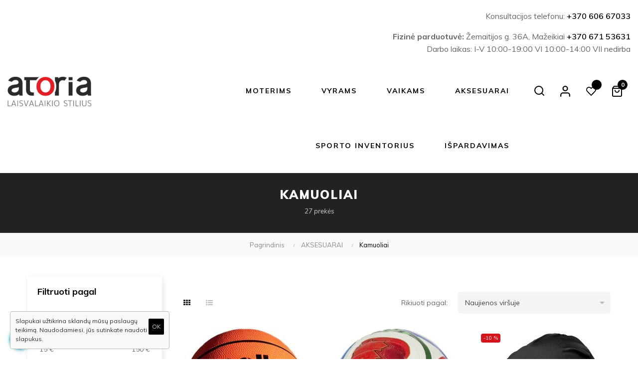

--- FILE ---
content_type: text/html; charset=utf-8
request_url: https://atoria.lt/aksesuarai/kamuoliai
body_size: 26879
content:
<!doctype html>
<html lang="lt"  class="default" >

  <head>
    
      
  <meta charset="utf-8">


  <meta http-equiv="x-ua-compatible" content="ie=edge">



  <title>Sportiniai kamuolai</title>
  <meta name="description" content="Reikia kamuolio? Futbolui, krepšiniui, tinkliniui skirti kamuoliai iš patikimų gamintojų rankų.  Rinkis  ir pirk  už gerą kainą!">
  <meta name="keywords" content="">
        <link rel="canonical" href="https://atoria.lt/aksesuarai/kamuoliai">
    
                  <link rel="alternate" href="https://atoria.lt/aksesuarai/kamuoliai" hreflang="lt-lt">
        


<meta name="facebook-domain-verification" content="fg73cnpqxxthdj3w8mlxcaurrh09lu" />



  <meta name="viewport" content="width=device-width, initial-scale=1">



  <link rel="icon" type="image/vnd.microsoft.icon" href="/img/favicon.ico?1571640548">
  <link rel="shortcut icon" type="image/x-icon" href="/img/favicon.ico?1571640548">


  

    <link rel="stylesheet" href="https://atoria.lt/themes/at_classico/assets/cache/theme-eaa989639.css" type="text/css" media="all">



    


    <script type="text/javascript" src="https://atoria.lt/themes/at_classico/assets/cache/head-c0ca61638.js?v=202502201438" ></script>


  <script type="text/javascript">
        var LEO_COOKIE_THEME = "AT_CLASSICO_PANEL_CONFIG";
        var add_cart_error = "An error occurred while processing your request. Please try again";
        var af_ajax_path = "https:\/\/atoria.lt\/module\/amazzingfilter\/ajax?ajax=1";
        var af_classes = {"icon-filter":"icon-filter","icon-times":"icon-times","icon-eraser":"icon-eraser","icon-lock":"icon-lock","icon-unlock-alt":"icon-unlock-alt","icon-minus":"icon-minus","icon-plus":"icon-plus","icon-check":"icon-check","icon-save":"icon-save","pagination":"pagination","product-count":"product-count","heading-counter":"heading-counter"};
        var af_id_cat = 89;
        var af_ids = {"main":"main"};
        var af_product_count_text = "";
        var af_product_list_class = "af-product-list";
        var ajaxsearch = "1";
        var buttonwishlist_title_add = "Prid\u0117ti prie m\u0117gstamiausi\u0173";
        var buttonwishlist_title_remove = "Pa\u0161alinti";
        var cancel_rating_txt = "At\u0161aukti";
        var captchav3 = {"page_name":"category"};
        var current_controller = "category";
        var disable_review_form_txt = "Not exists a criterion to review for this product or this language";
        var enable_dropdown_defaultcart = 1;
        var enable_flycart_effect = 1;
        var enable_notification = 0;
        var height_cart_item = "100";
        var isLogged = false;
        var is_17 = 1;
        var leo_push = 0;
        var leo_search_url = "https:\/\/atoria.lt\/module\/leoproductsearch\/productsearch";
        var leo_token = "4137ecebaf0870291dd9eba7bec2e2e1";
        var leoproductsearch_static_token = "4137ecebaf0870291dd9eba7bec2e2e1";
        var leoproductsearch_token = "d5c6fc12fc6cb261bbe66eafab80dbc4";
        var lf_is_gen_rtl = false;
        var load_more = false;
        var lps_show_product_img = "1";
        var lps_show_product_price = "1";
        var lql_ajax_url = "https:\/\/atoria.lt\/module\/leoquicklogin\/leocustomer";
        var lql_is_gen_rtl = false;
        var lql_module_dir = "\/modules\/leoquicklogin\/";
        var lql_myaccount_url = "https:\/\/atoria.lt\/mano-paskyra";
        var lql_redirect = "";
        var number_cartitem_display = 3;
        var numpro_display = "100";
        var page_link_rewrite_text = "page";
        var prestashop = {"cart":{"products":[],"totals":{"total":{"type":"total","label":"Viso","amount":0,"value":"0,00\u00a0EUR"},"total_including_tax":{"type":"total","label":"Viso (su PVM)","amount":0,"value":"0,00\u00a0EUR"},"total_excluding_tax":{"type":"total","label":"Viso (be PVM)","amount":0,"value":"0,00\u00a0EUR"}},"subtotals":{"products":{"type":"products","label":"Tarpin\u0117 suma","amount":0,"value":"0,00\u00a0EUR"},"discounts":null,"shipping":{"type":"shipping","label":"Pristatymas","amount":0,"value":"Nemokama"},"tax":{"type":"tax","label":"Su PVM","amount":0,"value":"0,00\u00a0EUR"}},"products_count":0,"summary_string":"0 preki\u0173","vouchers":{"allowed":1,"added":[]},"discounts":[],"minimalPurchase":0,"minimalPurchaseRequired":""},"currency":{"name":"Euras","iso_code":"EUR","iso_code_num":"978","sign":"\u20ac"},"customer":{"lastname":null,"firstname":null,"email":null,"birthday":null,"newsletter":null,"newsletter_date_add":null,"optin":null,"website":null,"company":null,"siret":null,"ape":null,"is_logged":false,"gender":{"type":null,"name":null},"addresses":[]},"language":{"name":"lietuvi\u0173 kalba (Lithuanian)","iso_code":"lt","locale":"lt-LT","language_code":"lt-lt","is_rtl":"0","date_format_lite":"Y-m-d","date_format_full":"Y-m-d H:i:s","id":1},"page":{"title":"","canonical":"https:\/\/atoria.lt\/aksesuarai\/kamuoliai","meta":{"title":"Sportiniai kamuolai","description":"Reikia kamuolio? Futbolui, krep\u0161iniui, tinkliniui skirti kamuoliai i\u0161 patikim\u0173 gamintoj\u0173 rank\u0173.  Rinkis  ir pirk  u\u017e ger\u0105 kain\u0105!","keywords":"","robots":"index"},"page_name":"category","body_classes":{"lang-lt":true,"lang-rtl":false,"country-LT":true,"currency-EUR":true,"layout-left-column":true,"page-category":true,"tax-display-disabled":true,"category-id-89":true,"category-Kamuoliai":true,"category-id-parent-50":true,"category-depth-level-3":true},"admin_notifications":[]},"shop":{"name":"Atoria.lt","logo":"\/img\/atorialt-logo-1561963663.jpg","stores_icon":"\/img\/logo_stores.png","favicon":"\/img\/favicon.ico"},"urls":{"base_url":"https:\/\/atoria.lt\/","current_url":"https:\/\/atoria.lt\/aksesuarai\/kamuoliai","shop_domain_url":"https:\/\/atoria.lt","img_ps_url":"https:\/\/atoria.lt\/img\/","img_cat_url":"https:\/\/atoria.lt\/img\/c\/","img_lang_url":"https:\/\/atoria.lt\/img\/l\/","img_prod_url":"https:\/\/atoria.lt\/img\/p\/","img_manu_url":"https:\/\/atoria.lt\/img\/m\/","img_sup_url":"https:\/\/atoria.lt\/img\/su\/","img_ship_url":"https:\/\/atoria.lt\/img\/s\/","img_store_url":"https:\/\/atoria.lt\/img\/st\/","img_col_url":"https:\/\/atoria.lt\/img\/co\/","img_url":"https:\/\/atoria.lt\/themes\/at_classico\/assets\/img\/","css_url":"https:\/\/atoria.lt\/themes\/at_classico\/assets\/css\/","js_url":"https:\/\/atoria.lt\/themes\/at_classico\/assets\/js\/","pic_url":"https:\/\/atoria.lt\/upload\/","pages":{"address":"https:\/\/atoria.lt\/adresas","addresses":"https:\/\/atoria.lt\/adresai","authentication":"https:\/\/atoria.lt\/prisijungimas","cart":"https:\/\/atoria.lt\/krepselis","category":"https:\/\/atoria.lt\/index.php?controller=category","cms":"https:\/\/atoria.lt\/index.php?controller=cms","contact":"https:\/\/atoria.lt\/kontaktai","discount":"https:\/\/atoria.lt\/nuolaida","guest_tracking":"https:\/\/atoria.lt\/svecio-paskyra","history":"https:\/\/atoria.lt\/uzsakymo-istorija","identity":"https:\/\/atoria.lt\/asmenine-informacija","index":"https:\/\/atoria.lt\/","my_account":"https:\/\/atoria.lt\/mano-paskyra","order_confirmation":"https:\/\/atoria.lt\/uzsakymo-patvirtinimas","order_detail":"https:\/\/atoria.lt\/index.php?controller=order-detail","order_follow":"https:\/\/atoria.lt\/uzsakymo-sekimas","order":"https:\/\/atoria.lt\/uzsakymas","order_return":"https:\/\/atoria.lt\/index.php?controller=order-return","order_slip":"https:\/\/atoria.lt\/kredito-kvitas","pagenotfound":"https:\/\/atoria.lt\/puslapis-nerastas","password":"https:\/\/atoria.lt\/slaptazodzio-atkurimas","pdf_invoice":"https:\/\/atoria.lt\/index.php?controller=pdf-invoice","pdf_order_return":"https:\/\/atoria.lt\/index.php?controller=pdf-order-return","pdf_order_slip":"https:\/\/atoria.lt\/index.php?controller=pdf-order-slip","prices_drop":"https:\/\/atoria.lt\/sumazinta-kaina","product":"https:\/\/atoria.lt\/index.php?controller=product","search":"https:\/\/atoria.lt\/paieska","sitemap":"https:\/\/atoria.lt\/svetaines-struktura","stores":"https:\/\/atoria.lt\/parduotuves","supplier":"https:\/\/atoria.lt\/tiekejai","register":"https:\/\/atoria.lt\/prisijungimas?create_account=1","order_login":"https:\/\/atoria.lt\/uzsakymas?login=1"},"alternative_langs":{"lt-lt":"https:\/\/atoria.lt\/aksesuarai\/kamuoliai"},"theme_assets":"\/themes\/at_classico\/assets\/","actions":{"logout":"https:\/\/atoria.lt\/?mylogout="},"no_picture_image":{"bySize":{"cart_default":{"url":"https:\/\/atoria.lt\/img\/p\/lt-default-cart_default.jpg","width":90,"height":90},"hsma_default":{"url":"https:\/\/atoria.lt\/img\/p\/lt-default-hsma_default.jpg","width":100,"height":100},"small_default":{"url":"https:\/\/atoria.lt\/img\/p\/lt-default-small_default.jpg","width":100,"height":118},"home_default":{"url":"https:\/\/atoria.lt\/img\/p\/lt-default-home_default.jpg","width":250,"height":250},"medium_default":{"url":"https:\/\/atoria.lt\/img\/p\/lt-default-medium_default.jpg","width":400,"height":472},"large_default":{"url":"https:\/\/atoria.lt\/img\/p\/lt-default-large_default.jpg","width":800,"height":800}},"small":{"url":"https:\/\/atoria.lt\/img\/p\/lt-default-cart_default.jpg","width":90,"height":90},"medium":{"url":"https:\/\/atoria.lt\/img\/p\/lt-default-home_default.jpg","width":250,"height":250},"large":{"url":"https:\/\/atoria.lt\/img\/p\/lt-default-large_default.jpg","width":800,"height":800},"legend":""}},"configuration":{"display_taxes_label":false,"is_catalog":false,"show_prices":true,"opt_in":{"partner":false},"quantity_discount":{"type":"discount","label":"Nuolaida"},"voucher_enabled":1,"return_enabled":0},"field_required":[],"breadcrumb":{"links":[{"title":"Pagrindinis","url":"https:\/\/atoria.lt\/"},{"title":"AKSESUARAI","url":"https:\/\/atoria.lt\/aksesuarai"},{"title":"Kamuoliai","url":"https:\/\/atoria.lt\/aksesuarai\/kamuoliai"}],"count":3},"link":{"protocol_link":"https:\/\/","protocol_content":"https:\/\/"},"time":1769904519,"static_token":"4137ecebaf0870291dd9eba7bec2e2e1","token":"d5c6fc12fc6cb261bbe66eafab80dbc4"};
        var review_error = "An error occurred while processing your request. Please try again";
        var show_load_more_btn = true;
        var show_popup = 1;
        var txt_not_found = "Nieko neradome. Pabandykite kit\u0105 fraz\u0119.";
        var type_dropdown_defaultcart = "slidebar_right";
        var type_flycart_effect = "fade";
        var width_cart_item = "265";
        var wishlist_add = "Produktas prid\u0117tas prie m\u0117gstamiausi\u0173 preki\u0173";
        var wishlist_cancel_txt = "At\u0161aukti";
        var wishlist_confirm_del_txt = "Tikrai i\u0161trinti?";
        var wishlist_del_default_txt = "Negalima i\u0161trinti pagrindinio s\u0105ra\u0161o";
        var wishlist_email_txt = "El.pa\u0161tas";
        var wishlist_loggin_required = "Privalote prisijungti prie paskyros";
        var wishlist_ok_txt = "Taip";
        var wishlist_quantity_required = "\u012eveskite kiek\u012f";
        var wishlist_remove = "Produktas s\u0117kmingai pa\u0161alintas";
        var wishlist_reset_txt = "Atstatyti";
        var wishlist_send_txt = "Si\u0173sti";
        var wishlist_send_wishlist_txt = "Si\u0173sti";
        var wishlist_url = "https:\/\/atoria.lt\/module\/leofeature\/mywishlist";
        var wishlist_viewwishlist = "Per\u017ei\u016br\u0117ti prekes.";
      </script>
<script type="text/javascript">
	var choosefile_text = "Pasirinkite failą";
	var turnoff_popup_text = "Do not show this popup again";
	
	var size_item_quickview = 82;
	var style_scroll_quickview = 'vertical';
	
	var size_item_page = 113;
	var style_scroll_page = 'horizontal';
	
	var size_item_quickview_attr = 101;	
	var style_scroll_quickview_attr = 'vertical';
	
	var size_item_popup = 160;
	var style_scroll_popup = 'vertical';
</script>


  <!-- @file modules\appagebuilder\views\templates\hook\header -->

<script>
    /**
     * List functions will run when document.ready()
     */
    var ap_list_functions = [];
    /**
     * List functions will run when window.load()
     */
    var ap_list_functions_loaded = [];

    /**
     * List functions will run when document.ready() for theme
     */
    
    var products_list_functions = [];
</script>


<script type='text/javascript'>
    var leoOption = {
        category_qty:1,
        product_list_image:1,
        product_one_img:1,
        productCdown: 1,
        productColor: 0,
        homeWidth: 250,
        homeheight: 250,
	}

    ap_list_functions.push(function(){
        if (typeof $.LeoCustomAjax !== "undefined" && $.isFunction($.LeoCustomAjax)) {
            var leoCustomAjax = new $.LeoCustomAjax();
            leoCustomAjax.processAjax();
        }
    });
</script>
<script type="text/javascript">
	
	var FancyboxI18nClose = "Uždaryti";
	var FancyboxI18nNext = "Next";
	var FancyboxI18nPrev = "Previous";
	var current_link = "http://atoria.lt/";		
	var currentURL = window.location;
	currentURL = String(currentURL);
	currentURL = currentURL.replace("https://","").replace("http://","").replace("www.","").replace( /#\w*/, "" );
	current_link = current_link.replace("https://","").replace("http://","").replace("www.","");
	var text_warning_select_txt = "Please select One to remove?";
	var text_confirm_remove_txt = "Are you sure to remove footer row?";
	var close_bt_txt = "Uždaryti";
	var list_menu = [];
	var list_menu_tmp = {};
	var list_tab = [];
	var isHomeMenu = 0;
	
</script><script data-keepinline>
    var tagManagerId = 'GTM-PTK4RZC';
    var optimizeId = '';
    var gtmTrackingFeatures = {"gua":{"trackingId":"UA-138606148-1","cookieDomain":"auto","sendLimit":25,"siteSpeedSampleRate":1,"anonymizeIp":0,"userIdFeature":1,"linkAttribution":1,"remarketingFeature":0,"merchantPrefix":"","merchantSuffix":"","merchantVariant":"","businessDataFeature":0,"businessDataPrefix":"","businessDataVariant":"","crossDomainList":false,"allowLinker":true,"clientId":0,"dimensions":{"ecommProdId":1,"ecommPageType":2,"ecommTotalValue":3,"ecommCategory":4,"dynxItemId":5,"dynxItemId2":6,"dynxPageType":7,"dynxTotalValue":8}},"googleAds":{"trackingId":0,"conversionLabel":""},"bing":{"trackingId":""},"facebook":{"trackingId":"","catalogPrefix":"","catalogSuffix":"","catalogVariant":""},"twitter":{"trackingId":""},"goals":{"signUp":0,"socialAction":0,"coupon":0},"common":{"eventValues":{"signUpGoal":0,"socialAction":0,"coupon":0},"cartAjax":1,"productsPerPage":16,"userId":null,"currencyCode":"EUR","langCode":"lt","countryCode":"LT","maxLapse":10,"signUpTypes":["new customer","guest customer"],"isNewSignUp":false,"isGuest":0,"idShop":1,"token":"4e41818aed6294a597e686b56220fb7e"}};
    var checkDoNotTrack = 0;
    var disableInternalTracking = 0;
    var dataLayer = window.dataLayer || [];
    var dimensions = new Object();
    var initDataLayer = new Object();
    var gaCreate = new Object();
    var doNotTrack = (
        window.doNotTrack == "1" ||
        navigator.doNotTrack == "yes" ||
        navigator.doNotTrack == "1" ||
        navigator.msDoNotTrack == "1"
    );

    if (typeof gtmTrackingFeatures === 'object' && !disableInternalTracking) {
        if (gtmTrackingFeatures.gua.trackingId) {
            initDataLayer.gua = {
                'trackingId': gtmTrackingFeatures.gua.trackingId,
                'cookieDomain': gtmTrackingFeatures.gua.cookieDomain,
                'allowLinker':  gtmTrackingFeatures.gua.allowLinker,
                'siteSpeedSampleRate': gtmTrackingFeatures.gua.siteSpeedSampleRate,
                'anonymizeIp': gtmTrackingFeatures.gua.anonymizeIp,
                'linkAttribution': gtmTrackingFeatures.gua.linkAttribution
            };

            if (gtmTrackingFeatures.gua.remarketingFeature) {
                // assign index dimensions
                dimensions.ecommProdId = gtmTrackingFeatures.gua.dimensions.ecommProdId;
                dimensions.ecommPageType = gtmTrackingFeatures.gua.dimensions.ecommPageType;
                dimensions.ecommTotalValue = gtmTrackingFeatures.gua.dimensions.ecommTotalValue;
                dimensions.ecommCategory = gtmTrackingFeatures.gua.dimensions.ecommCategory;
            }

            if (gtmTrackingFeatures.gua.businessDataFeature) {
                // assign index dimensions
                dimensions.dynxItemId = gtmTrackingFeatures.gua.dimensions.dynxItemId;
                dimensions.dynxItemId2 = gtmTrackingFeatures.gua.dimensions.dynxItemId2;
                dimensions.dynxPageType = gtmTrackingFeatures.gua.dimensions.dynxPageType;
                dimensions.dynxTotalValue = gtmTrackingFeatures.gua.dimensions.dynxTotalValue;
            }

            // assign index dimensions to data layer
            initDataLayer.gua.dimensions = dimensions;

            if (gtmTrackingFeatures.gua.userIdFeature) {
                initDataLayer.gua.userId = gtmTrackingFeatures.common.userId;
            }

            if (gtmTrackingFeatures.gua.crossDomainList) {
                initDataLayer.gua.crossDomainList = gtmTrackingFeatures.gua.crossDomainList;
            }

            // prepare gaCreate with same configuration than GTM
            gaCreate = {
                'trackingId': gtmTrackingFeatures.gua.trackingId,
                'allowLinker': true,
                'cookieDomain': gtmTrackingFeatures.gua.cookieDomain
            };
        }

        if (gtmTrackingFeatures.googleAds.trackingId) {
            initDataLayer.googleAds = {
                'conversionId' : gtmTrackingFeatures.googleAds.trackingId,
                'conversionLabel' : gtmTrackingFeatures.googleAds.conversionLabel
            };
        }

        if (gtmTrackingFeatures.bing.trackingId) {
            initDataLayer.bing = {
                'trackingId': gtmTrackingFeatures.bing.trackingId
            };
        }

        if (gtmTrackingFeatures.facebook.trackingId) {
            initDataLayer.facebook = {
                'trackingId': gtmTrackingFeatures.facebook.trackingId
            };
        }

        if (gtmTrackingFeatures.twitter.trackingId) {
            initDataLayer.twitter = {
                'trackingId': gtmTrackingFeatures.twitter.trackingId
            };
        }

        // init common values
        initDataLayer.common = {
            'currency' : gtmTrackingFeatures.common.currencyCode,
            'langCode' : gtmTrackingFeatures.common.langCode,
            'countryCode' : gtmTrackingFeatures.common.countryCode,
            'referrer' : document.referrer,
            'userAgent' : navigator.userAgent,
            'navigatorLang' : navigator.language,
            'doNotTrack' : (checkDoNotTrack && doNotTrack)
        };

        dataLayer.push(initDataLayer);
    }
</script>
<!-- Init Tag Manager script -->
<script data-keepinline>
    if (!disableInternalTracking) {
        
        (function (w, d, s, l, i) {
            w[l] = w[l] || [];
            w[l].push({'gtm.start': new Date().getTime(), event: 'gtm.js'});
            var f = d.getElementsByTagName(s)[0];
            var j = d.createElement(s), dl = l !== 'dataLayer' ? '&l=' + l : '';
            j.async = true;
            j.src = 'https://www.googletagmanager.com/gtm.js?id=' + i + dl;
            f.parentNode.insertBefore(j, f);
        })(window, document, 'script', 'dataLayer', tagManagerId);
        
    }
</script><script type="text/javascript">
    alertMessage = 'Privalote pasirinkti nors vieną priedą';
    buyTogetherOption = 0;
    isEnablingOptionBuyToGether = 1;
    displayStyleOption = 0;
    utilizeBlockCartAjax = 1;
    msgOutOfStock = 'Oops! This item is out of stock.';
    orderUrl = 'https://atoria.lt/uzsakymas';
    ajaxRenderAccessoriesUrl = 'https://atoria.lt/module/hsmultiaccessoriespro/Accessories';
    hsmaFormatCurrency = '4';
    hsmaPriceDisplayPrecision = 2;
    
</script><script type="text/javascript">
    
        var psv = 1.7;
        var popup_login_enable_popup_login = 'false';
        var enable_responsive = 'true';
        var resize_start_point = 768;
        var enable_facebook_login = 'false';
        var facebook_app_id = '';
        var pn_social_redirect = 'no_redirect';
        var my_account_url = 'https://atoria.lt/mano-paskyra';
        var home_content_type = 'image';
        var home_popup_enable = Boolean(1);
        var product_content_type = 'html';
        var product_popup_enable = Boolean();
        var category_content_type  = 'image';
        var category_popup_enable = Boolean(1);
        var custom_content_type = '';
        var custom_popup_enable = Boolean(true);
        var controller_name = 'category';
        var popup_secure_key = 'bc61057427104ce918b98fb60577ddb0';
        var popup_sc_front_controller_dir = 'https://atoria.lt/module/popupnotification/connect?content_only=1';
        var popup_sc_loader = 'https://atoria.lt/modules/popupnotification/images/spinner.gif';
        var baseDir =   prestashop.urls.base_url  ;
    
</script>


<style type="text/css">@media(max-width:767px){#amazzing_filter{position:fixed;opacity: 0;}}</style><link rel="alternate" type="application/rss+xml" title="3 priežastys, kodėl naudinga aktyviai leisti laiką lauke net prastu oru" href="http://atoria.lt/modules/smartblog/rss.php" />


  <meta name="title" content="3 priežastys, kodėl naudinga aktyviai leisti laiką lauke net prastu oru">
  <meta name="keywords" content="Žygio batai, avalynė bėgimui, gilesnis pado protektorius, neperšlampantys batai.">
  <meta name="description" content="Puikus būdas pailsėti nuo darbų -  bėgimas, vaikščiojimas ar žygiai pagerins nuotaiką, sustiprins kūną.">

<!-- Facebook Pixel Code -->
<script>

fabFacebookPixelRefreshUrl = '//atoria.lt/module/fabfacebookpixel/ajax';
customerGroups = 'Lankytojas';
defaultCustomerGroup = '';
isPixelEnabled = 1;

!function(f,b,e,v,n,t,s){if(f.fbq)return;n=f.fbq=function(){n.callMethod?
n.callMethod.apply(n,arguments):n.queue.push(arguments)};if(!f._fbq)f._fbq=n;
n.push=n;n.loaded=!0;n.version='2.0';n.queue=[];t=b.createElement(e);t.async=!0;
t.src=v;s=b.getElementsByTagName(e)[0];s.parentNode.insertBefore(t,s)}(window,
document,'script','https://connect.facebook.net/en_US/fbevents.js');
fbq('init',  '179523403318177' ); // Insert your pixel ID here.
fbq('track', 'PageView', {
	
	customer_groups: 'Lankytojas',
	default_customer_group: ''
	
});
</script>

<noscript><img height="1" width="1" style="display:none"
src="https://www.facebook.com/tr?id=179523403318177&ev=PageView&noscript=1"
/></noscript>
<!-- DO NOT MODIFY -->
<!-- End Facebook Pixel Code -->

			
		<script>
			fbq('trackCustom', 'ViewCategory', {
				
				content_name: 'Kamuoliai',
				content_category: 'Pagrindinis > AKSESUARAI > Kamuoliai',
				content_ids: ['2776','3184','2046','2039','2027','3576','3509','3488','2839','2036'],
				content_type: 'product',
				customer_groups: 'Lankytojas',
				default_customer_group: ''
				
			},{eventID: '697e998899bb74.01990862'})
		</script>
	
			


<script src="https://www.google.com/recaptcha/api.js?render=6LfOF90qAAAAAESt5KAznpD3I1ovUgLcw3nwnezb"></script>

<script>
    var captcha_v3_public_key = "6LfOF90qAAAAAESt5KAznpD3I1ovUgLcw3nwnezb";
</script>

<style>
    .grecaptcha-badge{
        visibility:hidden;
    }
</style>




<script>
    (function (s, e, n, d, er) {
        s['Sender'] = er;
        s[er] = s[er] || function () {
            (s[er].q = s[er].q || []).push(arguments)
        }, s[er].l = 1 * new Date();
        var a = e.createElement(n),
            m = e.getElementsByTagName(n)[0];
        a.async = 1;
        a.src = d;
        m.parentNode.insertBefore(a, m)
    })(window, document, 'script', 'https://cdn.sender.net/accounts_resources/universal.js', 'sender');
    sender('345694cb442721')
</script>
    
  </head>

  <body id="category" class="lang-lt country-lt currency-eur layout-left-column page-category tax-display-disabled category-id-89 category-kamuoliai category-id-parent-50 category-depth-level-3 fullwidth">

  <!-- Load Facebook SDK for JavaScript -->
  <div id="fb-root"></div>
  <script>
      window.fbAsyncInit = function() {
          FB.init({
              xfbml            : true,
              version          : 'v8.0'
          });
      };

      (function(d, s, id) {
          var js, fjs = d.getElementsByTagName(s)[0];
          if (d.getElementById(id)) return;
          js = d.createElement(s); js.id = id;
          js.src = 'https://connect.facebook.net/lt_LT/sdk/xfbml.customerchat.js';
          fjs.parentNode.insertBefore(js, fjs);
      }(document, 'script', 'facebook-jssdk'));</script>

  <!-- Your Chat Plugin code -->
  <div class="fb-customerchat"
       attribution=setup_tool
       page_id="106070760959832"
       logged_in_greeting="Sveiki, kuo galime padėti?"
       logged_out_greeting="Sveiki, kuo galime padėti?">
  </div>

    
          
    <script>
        window.fbAsyncInit = function() {
            FB.init({
                appId      : '328819177798774',
                cookie     : true,  // enable cookies to allow the server to access 
                xfbml      : true,  // parse social plugins on this page
                version    : 'v2.9', // use graph api version 2.8
                scope: 'email, user_birthday',
            });
        };

        // Load the SDK asynchronously
        (function(d, s, id) {
            var js, fjs = d.getElementsByTagName(s)[0];
            if (d.getElementById(id)) return;
            js = d.createElement(s); js.id = id;
            js.src = "//connect.facebook.net/lt_LT/sdk.js";
            fjs.parentNode.insertBefore(js, fjs);
        }(document, 'script', 'facebook-jssdk'));
    </script>
    
<script>
var google_client_id= "810422670947-bhfosqjqrj372tk9uoe3pt6sv0bg2qni.apps.googleusercontent.com";

</script>
<script src="https://apis.google.com/js/api:client.js"></script>

    

    <main id="page">
      
              
      <header id="header">
        <div class="header-container">
          
            
  <div class="header-banner">
            <div class="inner"></div>
      </div>



  <nav class="header-nav">
    <div class="topnav">
              <div class="inner"></div>
          </div>
    <div class="bottomnav">
              <div class="inner"></div>
          </div>
  </nav>



  <div class="header-top">
          <div class="inner"><!-- @file modules\appagebuilder\views\templates\hook\ApRow -->
    <div        class="row box-toph1 box-sticky box-max1920 ApRow  has-bg bg-boxed"
	        data-bg=" no-repeat"                style="background: no-repeat;"        >
                                            <!-- @file modules\appagebuilder\views\templates\hook\ApColumn -->
<div    class="col-sm-12 col-xs-12 col-sp-12 col-md-12 col-lg-12 col-xl-12  ApColumn "
	    >
                    <!-- @file modules\appagebuilder\views\templates\hook\ApGeneral -->
<div     class="block header__phone ApHtml">
	                    <div class="block_content"><p>Konsultacijos telefonu: <a href="tel:+37060667033">+370 606 67033<br /></a></p><p><strong>Fizinė parduotuvė:</strong> Žemaitijos g. 36A, Mažeikiai <a href="+370 671 53631">+370 671 53631<br /></a>Darbo laikas: I-V 10:00-19:00 VI 10:00-14:00 VII nedirba</p></div>
    	</div>
    </div><!-- @file modules\appagebuilder\views\templates\hook\ApColumn -->
<div    class="col-xl-2 col-lg-2 col-md-12 col-sm-12 col-xs-12 col-sp-12 col-logo ApColumn "
	    >
                    <!-- @file modules\appagebuilder\views\templates\hook\ApGenCode -->

	<div class="h-logo">    <a href="https://atoria.lt/">        <img class="img-fluid" src="/img/atorialt-logo-1561963663.jpg" alt="Atoria.lt">    </a></div>

    </div><!-- @file modules\appagebuilder\views\templates\hook\ApColumn -->
<div    class="col-xl-8 col-lg-8 col-md-3 col-sm-3 col-xs-3 col-sp-3 col-info text-right ApColumn "
	    >
                    <!-- @file modules\appagebuilder\views\templates\hook\ApSlideShow -->
<div id="memgamenu-form_4788777259611369" class="ApMegamenu">
				<nav data-megamenu-id="4788777259611369" class="leo-megamenu cavas_menu navbar navbar-default enable-canvas " role="navigation">
			<!-- Brand and toggle get grouped for better mobile display -->
			<div class="navbar-header">
				<button type="button" class="navbar-toggler hidden-lg-up" data-toggle="collapse" data-target=".megamenu-off-canvas-4788777259611369">
					<span class="sr-only">Toggle navigation</span>
					&#9776;
					<!--
					<span class="icon-bar"></span>
					<span class="icon-bar"></span>
					<span class="icon-bar"></span>
					-->
				</button>
			</div>
			<!-- Collect the nav links, forms, and other content for toggling -->
						<div class="leo-top-menu collapse navbar-toggleable-md megamenu-off-canvas megamenu-off-canvas-4788777259611369"><ul class="nav navbar-nav megamenu horizontal"><li class="nav-item   " ><a href="https://atoria.lt/moterims" target="_self" class="nav-link has-category"><span class="menu-title">Moterims</span></a></li><li class="nav-item   " ><a href="https://atoria.lt/vyrams" target="_self" class="nav-link has-category"><span class="menu-title">Vyrams</span></a></li><li class="nav-item   " ><a href="https://atoria.lt/vaikams" target="_self" class="nav-link has-category"><span class="menu-title">Vaikams</span></a></li><li class="nav-item   " ><a href="https://atoria.lt/aksesuarai" target="_self" class="nav-link has-category"><span class="menu-title">Aksesuarai</span></a></li><li class="nav-item   " ><a href="https://atoria.lt/sporto-inventorius" target="_self" class="nav-link has-category"><span class="menu-title">SPORTO INVENTORIUS</span></a></li><li class="nav-item   " ><a href="https://atoria.lt/sale" target="_self" class="nav-link has-category"><span class="menu-title">IŠPARDAVIMAS</span></a></li></ul></div>
	</nav>
	<script type="text/javascript">
	// <![CDATA[				
			// var type="horizontal";
			// checkActiveLink();
			// checkTarget();
			list_menu_tmp.id = 4788777259611369;
			list_menu_tmp.type = 'horizontal';
	// ]]>
	
									
				// offCanvas();
				// var show_cavas = 1;
				// console.log('testaaa');
				// console.log(show_cavas);
				list_menu_tmp.show_cavas =1;
			
		
				
		list_menu_tmp.list_tab = list_tab;
		list_menu.push(list_menu_tmp);
		list_menu_tmp = {};	
		list_tab = {};
		
	</script>
	</div>

    </div><!-- @file modules\appagebuilder\views\templates\hook\ApColumn -->
<div    class="col-xl-2 col-lg-2 col-md-9 col-sm-9 col-xs-9 col-sp-9 col-right ApColumn "
	    >
                    <!-- @file modules\appagebuilder\views\templates\hook\ApModule -->


<!-- Block search module -->
<div id="leo_search_block_top" class="block exclusive search-by-category">
	<h4 class="title_block">Search</h4>
	<form method="get" action="https://atoria.lt/index.php?controller=productsearch" id="leosearchtopbox">
		<input type="hidden" name="fc" value="module" />
		<input type="hidden" name="module" value="leoproductsearch" />
		<input type="hidden" name="controller" value="productsearch" />
                <input type="hidden" name="leoproductsearch_static_token" value="4137ecebaf0870291dd9eba7bec2e2e1"/>
		    	<label>Search products:</label>
		<div class="block_content clearfix leoproductsearch-content">
			<div class="list-cate-wrapper">
				<input id="leosearchtop-cate-id" name="cate" value="" type="hidden">
				<a id="dropdownListCateTop" class="select-title" rel="nofollow" data-toggle="dropdown" aria-haspopup="true" aria-expanded="false">
					<span>All Categories</span>
					<i class="material-icons pull-xs-right">keyboard_arrow_down</i>
				</a>
				<div class="list-cate dropdown-menu" aria-labelledby="dropdownListCateTop">
					<a href="#" data-cate-id="" data-cate-name="All Categories" class="cate-item active" >All Categories</a>
					<a href="#" data-cate-id="2" data-cate-name="Pagrindinis" class="cate-item cate-level-1" >Pagrindinis</a>
					
  <a href="#" data-cate-id="47" data-cate-name="VYRAMS" class="cate-item cate-level-2" >--VYRAMS</a>
  <a href="#" data-cate-id="52" data-cate-name="Avalynė" class="cate-item cate-level-3" >---Avalynė</a>
  <a href="#" data-cate-id="62" data-cate-name="Laisvalaikio avalynė" class="cate-item cate-level-4" >----Laisvalaikio avalynė</a>
  <a href="#" data-cate-id="63" data-cate-name="Treniruočių avalynė" class="cate-item cate-level-4" >----Treniruočių avalynė</a>
  <a href="#" data-cate-id="64" data-cate-name="Bėgimo avalynė" class="cate-item cate-level-4" >----Bėgimo avalynė</a>
  <a href="#" data-cate-id="120" data-cate-name="Vaikščiojimo avalynė" class="cate-item cate-level-4" >----Vaikščiojimo avalynė</a>
  <a href="#" data-cate-id="146" data-cate-name="Teniso avalynė" class="cate-item cate-level-4" >----Teniso avalynė</a>
  <a href="#" data-cate-id="65" data-cate-name="Šlepetės" class="cate-item cate-level-4" >----Šlepetės</a>
  <a href="#" data-cate-id="99" data-cate-name="Basutės" class="cate-item cate-level-4" >----Basutės</a>
  <a href="#" data-cate-id="97" data-cate-name="GALUTINIS IŠPARDAVIMAS" class="cate-item cate-level-4" >----GALUTINIS IŠPARDAVIMAS</a>
  <a href="#" data-cate-id="167" data-cate-name="TERREX avalynė" class="cate-item cate-level-4" >----TERREX avalynė</a>
  <a href="#" data-cate-id="53" data-cate-name="Drabužiai" class="cate-item cate-level-3" >---Drabužiai</a>
  <a href="#" data-cate-id="77" data-cate-name="Šortai" class="cate-item cate-level-4" >----Šortai</a>
  <a href="#" data-cate-id="161" data-cate-name="Striukės" class="cate-item cate-level-4" >----Striukės</a>
  <a href="#" data-cate-id="48" data-cate-name="MOTERIMS" class="cate-item cate-level-2" >--MOTERIMS</a>
  <a href="#" data-cate-id="55" data-cate-name="Avalynė" class="cate-item cate-level-3" >---Avalynė</a>
  <a href="#" data-cate-id="66" data-cate-name="Laisvalaikio avalynė" class="cate-item cate-level-4" >----Laisvalaikio avalynė</a>
  <a href="#" data-cate-id="67" data-cate-name="Treniruočių avalynė" class="cate-item cate-level-4" >----Treniruočių avalynė</a>
  <a href="#" data-cate-id="68" data-cate-name="Bėgimo avalynė" class="cate-item cate-level-4" >----Bėgimo avalynė</a>
  <a href="#" data-cate-id="121" data-cate-name="Vaikščiojimo avalynė" class="cate-item cate-level-4" >----Vaikščiojimo avalynė</a>
  <a href="#" data-cate-id="147" data-cate-name="Teniso avalynė" class="cate-item cate-level-4" >----Teniso avalynė</a>
  <a href="#" data-cate-id="69" data-cate-name="Šlepetės" class="cate-item cate-level-4" >----Šlepetės</a>
  <a href="#" data-cate-id="100" data-cate-name="Basutės" class="cate-item cate-level-4" >----Basutės</a>
  <a href="#" data-cate-id="137" data-cate-name="GALUTINIS IŠPARDAVIMAS" class="cate-item cate-level-4" >----GALUTINIS IŠPARDAVIMAS</a>
  <a href="#" data-cate-id="168" data-cate-name="TERREX avalynė" class="cate-item cate-level-4" >----TERREX avalynė</a>
  <a href="#" data-cate-id="56" data-cate-name="Drabužiai" class="cate-item cate-level-3" >---Drabužiai</a>
  <a href="#" data-cate-id="162" data-cate-name="Striukės" class="cate-item cate-level-4" >----Striukės</a>
  <a href="#" data-cate-id="49" data-cate-name="VAIKAMS" class="cate-item cate-level-2" >--VAIKAMS</a>
  <a href="#" data-cate-id="58" data-cate-name="Avalynė" class="cate-item cate-level-3" >---Avalynė</a>
  <a href="#" data-cate-id="70" data-cate-name="Laisvalaikio avalynė" class="cate-item cate-level-4" >----Laisvalaikio avalynė</a>
  <a href="#" data-cate-id="71" data-cate-name="Bėgimo avalynė" class="cate-item cate-level-4" >----Bėgimo avalynė</a>
  <a href="#" data-cate-id="72" data-cate-name="Treniruočių avalynė" class="cate-item cate-level-4" >----Treniruočių avalynė</a>
  <a href="#" data-cate-id="164" data-cate-name="Vaikščiojimo avalynė" class="cate-item cate-level-4" >----Vaikščiojimo avalynė</a>
  <a href="#" data-cate-id="148" data-cate-name="Teniso avalynė" class="cate-item cate-level-4" >----Teniso avalynė</a>
  <a href="#" data-cate-id="135" data-cate-name="Krepšinio avalynė" class="cate-item cate-level-4" >----Krepšinio avalynė</a>
  <a href="#" data-cate-id="73" data-cate-name="Šlepetės" class="cate-item cate-level-4" >----Šlepetės</a>
  <a href="#" data-cate-id="101" data-cate-name="Basutės" class="cate-item cate-level-4" >----Basutės</a>
  <a href="#" data-cate-id="169" data-cate-name="TERREX avalynė" class="cate-item cate-level-4" >----TERREX avalynė</a>
  <a href="#" data-cate-id="59" data-cate-name="Drabužiai" class="cate-item cate-level-3" >---Drabužiai</a>
  <a href="#" data-cate-id="163" data-cate-name="Striukės" class="cate-item cate-level-4" >----Striukės</a>
  <a href="#" data-cate-id="50" data-cate-name="AKSESUARAI" class="cate-item cate-level-2" >--AKSESUARAI</a>
  <a href="#" data-cate-id="86" data-cate-name="Kuprinės" class="cate-item cate-level-3" >---Kuprinės</a>
  <a href="#" data-cate-id="87" data-cate-name="Sportiniai krepšiai" class="cate-item cate-level-3" >---Sportiniai krepšiai</a>
  <a href="#" data-cate-id="88" data-cate-name="Gertuvės" class="cate-item cate-level-3" >---Gertuvės</a>
  <a href="#" data-cate-id="89" data-cate-name="Kamuoliai" class="cate-item cate-level-3" >---Kamuoliai</a>
  <a href="#" data-cate-id="125" data-cate-name="Kojinės" class="cate-item cate-level-3" >---Kojinės</a>
  <a href="#" data-cate-id="138" data-cate-name="Trumpikės" class="cate-item cate-level-3" >---Trumpikės</a>
  <a href="#" data-cate-id="151" data-cate-name="Kepurės" class="cate-item cate-level-3" >---Kepurės</a>
  <a href="#" data-cate-id="152" data-cate-name="Pirštinės" class="cate-item cate-level-3" >---Pirštinės</a>
  <a href="#" data-cate-id="153" data-cate-name="Šalikai" class="cate-item cate-level-3" >---Šalikai</a>
  <a href="#" data-cate-id="160" data-cate-name="Priežiūros priemonės avalynei" class="cate-item cate-level-3" >---Priežiūros priemonės avalynei</a>
  <a href="#" data-cate-id="166" data-cate-name="Aksesuarai" class="cate-item cate-level-3" >---Aksesuarai</a>
  <a href="#" data-cate-id="128" data-cate-name="SPORTO INVENTORIUS" class="cate-item cate-level-2" >--SPORTO INVENTORIUS</a>
  <a href="#" data-cate-id="129" data-cate-name="Padelis" class="cate-item cate-level-3" >---Padelis</a>
  <a href="#" data-cate-id="140" data-cate-name="Raketės" class="cate-item cate-level-4" >----Raketės</a>
  <a href="#" data-cate-id="141" data-cate-name="Avalynė" class="cate-item cate-level-4" >----Avalynė</a>
  <a href="#" data-cate-id="142" data-cate-name="Krepšiai/Kuprinės" class="cate-item cate-level-4" >----Krepšiai/Kuprinės</a>
  <a href="#" data-cate-id="143" data-cate-name="Aksesuarai ir kiti priedai" class="cate-item cate-level-4" >----Aksesuarai ir kiti priedai</a>
  <a href="#" data-cate-id="130" data-cate-name="Plaukimas" class="cate-item cate-level-3" >---Plaukimas</a>
  <a href="#" data-cate-id="131" data-cate-name="Krepšinis" class="cate-item cate-level-3" >---Krepšinis</a>
  <a href="#" data-cate-id="139" data-cate-name="Futbolas" class="cate-item cate-level-3" >---Futbolas</a>
  <a href="#" data-cate-id="144" data-cate-name="Tinklinis" class="cate-item cate-level-3" >---Tinklinis</a>
  <a href="#" data-cate-id="149" data-cate-name="Tenisas" class="cate-item cate-level-3" >---Tenisas</a>
  <a href="#" data-cate-id="51" data-cate-name="SALE" class="cate-item cate-level-2" >--SALE</a>
  <a href="#" data-cate-id="90" data-cate-name="VYRAI" class="cate-item cate-level-3" >---VYRAI</a>
  <a href="#" data-cate-id="105" data-cate-name="Laisvalaikiui" class="cate-item cate-level-4" >----Laisvalaikiui</a>
  <a href="#" data-cate-id="108" data-cate-name="Bėgimui" class="cate-item cate-level-4" >----Bėgimui</a>
  <a href="#" data-cate-id="111" data-cate-name="Treniruotėms" class="cate-item cate-level-4" >----Treniruotėms</a>
  <a href="#" data-cate-id="116" data-cate-name="Šlepetės/Basutės" class="cate-item cate-level-4" >----Šlepetės/Basutės</a>
  <a href="#" data-cate-id="123" data-cate-name="Vaikščiojimui " class="cate-item cate-level-4" >----Vaikščiojimui </a>
  <a href="#" data-cate-id="91" data-cate-name="MOTERYS" class="cate-item cate-level-3" >---MOTERYS</a>
  <a href="#" data-cate-id="106" data-cate-name="Laisvalaikiui" class="cate-item cate-level-4" >----Laisvalaikiui</a>
  <a href="#" data-cate-id="109" data-cate-name="Bėgimui" class="cate-item cate-level-4" >----Bėgimui</a>
  <a href="#" data-cate-id="112" data-cate-name="Treniruotėms" class="cate-item cate-level-4" >----Treniruotėms</a>
  <a href="#" data-cate-id="115" data-cate-name="Šlepetės/Basutės" class="cate-item cate-level-4" >----Šlepetės/Basutės</a>
  <a href="#" data-cate-id="96" data-cate-name="VAIKAI" class="cate-item cate-level-3" >---VAIKAI</a>
  <a href="#" data-cate-id="107" data-cate-name="Laisvalaikiui" class="cate-item cate-level-4" >----Laisvalaikiui</a>
  <a href="#" data-cate-id="110" data-cate-name="Bėgimui" class="cate-item cate-level-4" >----Bėgimui</a>
  <a href="#" data-cate-id="113" data-cate-name="Treniruotėms" class="cate-item cate-level-4" >----Treniruotėms</a>
  <a href="#" data-cate-id="132" data-cate-name="Paskutiniai dydžiai nuo 40%-iki 50%" class="cate-item cate-level-3" >---Paskutiniai dydžiai nuo 40%-iki 50%</a>
  <a href="#" data-cate-id="154" data-cate-name="Paskutiniai dydžiai -30%" class="cate-item cate-level-3" >---Paskutiniai dydžiai -30%</a>
  
				</div>
			</div>
			<div class="leoproductsearch-result">
				<div class="leoproductsearch-loading cssload-speeding-wheel"></div>
				<input class="search_query form-control grey" type="text" id="leo_search_query_top" name="search_query" value="" placeholder="Įveskite paieškos frazę"/>
			</div>
			<button type="submit" id="leo_search_top_button" class="btn btn-default button button-small"><span><i class="material-icons search">search</i></span></button>
		</div>
	</form>
</div>
<script type="text/javascript">
	var blocksearch_type = 'top';
</script>
<!-- /Block search module -->
<!-- @file modules\appagebuilder\views\templates\hook\ApModule -->
	<div id="leo_block_top" class="popup-over">
		<a href="#leo-quicklogin-modal" data-toggle="modal" data-target="#leo-quicklogin-modal" class="popup-title" title="Nustatymai">
			<i class="icon-user"></i>
		</a>
	</div>



<!-- @file modules\appagebuilder\views\templates\hook\ApGenCode -->

	<div class="wislish-button">      <a        class="ap-btn-wishlist"        href="//atoria.lt/module/leofeature/mywishlist"        title=""        rel="nofollow"      >        <i class="icon-heart"></i>    <span class="ap-total-wishlist ap-total"></span>      </a>    </div>
<!-- @file modules\appagebuilder\views\templates\hook\ApModule -->
<div id="cart-block">
  <div class="blockcart cart-preview inactive" data-refresh-url="//atoria.lt/module/ps_shoppingcart/ajax">
    <div class="header">
              <i class="icon-bag"></i>
        <span class="cart-products-count">0</span>
        <span class="block">
          Cart 
        </span>
          </div>
  </div>
</div>

    </div>            </div>
    </div>
          </div>
  
          
        </div>
      </header>
      
        
<aside id="notifications">
  <div class="container">
    
    
    
      </div>
</aside>
      
      <section id="wrapper">
        
          <nav data-depth="3" class="breadcrumb hidden-sm-down">
  <div class="category-cover">
                  <div class="category-name-cover">
              <h1 class="h1 category-name">Kamuoliai</h1>
                              <p class="products-counter">27 prekės</p>
                  </div>
  </div>

  <div class="breadcrumb-heading">
    <div class="container">
      <ol itemscope itemtype="http://schema.org/BreadcrumbList">
    
                
        <li itemprop="itemListElement" itemscope itemtype="http://schema.org/ListItem">
          <a itemprop="item" href="https://atoria.lt/">
            <span itemprop="name">Pagrindinis</span>
          </a>
          <meta itemprop="position" content="1">
        </li>
        
                
        <li itemprop="itemListElement" itemscope itemtype="http://schema.org/ListItem">
          <a itemprop="item" href="https://atoria.lt/aksesuarai">
            <span itemprop="name">AKSESUARAI</span>
          </a>
          <meta itemprop="position" content="2">
        </li>
        
                
        <li itemprop="itemListElement" itemscope itemtype="http://schema.org/ListItem">
          <a itemprop="item" href="https://atoria.lt/aksesuarai/kamuoliai">
            <span itemprop="name">Kamuoliai</span>
          </a>
          <meta itemprop="position" content="3">
        </li>
        
            
      </ol>
    </div>
  </div>
</nav>
        
        
                  <div class="container">
                  <div class="row">
            
              <div id="left-column" class="sidebar col-xs-12 col-sm-12 col-md-4 col-lg-3">
                                  











<div id="amazzing_filter" class="af block vertical-layout displayLeftColumn hide-zero-matches dim-zero-matches">
			<h2 class="title_block">
			Filtruoti pagal		</h2>
		<div class="block_content">
				<div class="selectedFilters hidden">
			<div class="clearAll">
				Išvalyti
				<a href="#" class="icon-eraser all" title="Išvalyti"></a>
			</div>
		</div>
				<form action="#" id="af_form">
			<span class="hidden_inputs">
				<!-- additional template settings -->
									<input type="hidden" id="af_id_manufacturer" name="id_manufacturer" value="0">
									<input type="hidden" id="af_id_supplier" name="id_supplier" value="0">
									<input type="hidden" id="af_page" name="page" value="1">
									<input type="hidden" id="af_nb_items" name="nb_items" value="30">
									<input type="hidden" id="af_controller_product_ids" name="controller_product_ids" value="">
									<input type="hidden" id="af_current_controller" name="current_controller" value="category">
									<input type="hidden" id="af_page_name" name="page_name" value="category">
									<input type="hidden" id="af_id_parent_cat" name="id_parent_cat" value="89">
									<input type="hidden" id="af_orderBy" name="orderBy" value="date_add">
									<input type="hidden" id="af_orderWay" name="orderWay" value="desc">
									<input type="hidden" id="af_defaultSorting" name="defaultSorting" value="date_add:desc">
									<input type="hidden" id="af_customer_groups" name="customer_groups" value="1">
									<input type="hidden" id="af_random_seed" name="random_seed" value="80168">
									<input type="hidden" id="af_layout" name="layout" value="vertical">
									<input type="hidden" id="af_compact" name="compact" value="767">
									<input type="hidden" id="af_compact_offset" name="compact_offset" value="2">
									<input type="hidden" id="af_npp" name="npp" value="30">
									<input type="hidden" id="af_default_order_by" name="default_order_by" value="date_add">
									<input type="hidden" id="af_default_order_way" name="default_order_way" value="desc">
									<input type="hidden" id="af_reload_action" name="reload_action" value="1">
									<input type="hidden" id="af_p_type" name="p_type" value="1">
									<input type="hidden" id="af_subcat_products" name="subcat_products" value="1">
									<input type="hidden" id="af_autoscroll" name="autoscroll" value="1">
									<input type="hidden" id="af_count_data" name="count_data" value="1">
									<input type="hidden" id="af_hide_zero_matches" name="hide_zero_matches" value="1">
									<input type="hidden" id="af_dim_zero_matches" name="dim_zero_matches" value="1">
									<input type="hidden" id="af_include_group" name="include_group" value="1">
									<input type="hidden" id="af_include_sorting" name="include_sorting" value="1">
									<input type="hidden" id="af_dec_sep" name="dec_sep" value=".">
									<input type="hidden" id="af_tho_sep" name="tho_sep" value="">
									<input type="hidden" id="af_oos_behaviour" name="oos_behaviour" value="3">
									<input type="hidden" id="af_combinations_stock" name="combinations_stock" value="1">
									<input type="hidden" id="af_combinations_existence" name="combinations_existence" value="1">
									<input type="hidden" id="af_combination_results" name="combination_results" value="1">
									<input type="hidden" id="af_merged_attributes" name="merged_attributes" value="0">
									<input type="hidden" id="af_merged_features" name="merged_features" value="0">
									<input type="hidden" id="af_load_icons" name="load_icons" value="1">
							</span>
															<div class="af_filter p clearfix range-filter has-slider" data-trigger="p" data-url="kaina">
				<div class="af_subtitle_heading">
					<h5 class="af_subtitle">Kaina</h5>
				</div>
				<div class="af_filter_content">
									<div class="p_slider af_slider slider" data-url="kaina" data-type="p">
						<div class="slider-bar">
							<input type="hidden" id="p_slider" value="15,150">
						</div>
						<div class="slider-values">
							<span class="from_display slider_value">
								<span class="prefix"></span>
								<span class="value">15</span>
								<span class="suffix">€</span>
								<input type="text" id="p_from" class="input-text" name="sliders[p][from]" value="15" >
								<input type="hidden" id="p_min" name="sliders[p][min]" value="15" >
							</span>
							<span class="to_display slider_value">
								<span class="prefix"></span>
								<span class="value">150</span>
								<span class="suffix">€</span>
								<input type="text" id="p_to" class="input-text" name="sliders[p][to]" value="150">
								<input type="hidden" id="p_max" name="sliders[p][max]" value="150">
							</span>
						</div>
					</div>
																	</div>
							</div>
																		<div class="af_filter m clearfix type-1" data-trigger="m" data-url="gamintojas">
				<div class="af_subtitle_heading">
					<h5 class="af_subtitle">Gamintojas</h5>
				</div>
				<div class="af_filter_content">
																																		
		<ul class="">
																			<li class="item-m-43 no-matches">
			<label for="m-43" class="af-checkbox-label">
									<input type="checkbox" id="m-43" class="af checkbox" name="m[]" value="43" data-url="4on">
								<span class="name">4ON</span>
				<span class="count">0</span>							</label>
					</li>
																			<li class="item-m-1">
			<label for="m-1" class="af-checkbox-label">
									<input type="checkbox" id="m-1" class="af checkbox" name="m[]" value="1" data-url="adidas">
								<span class="name">adidas</span>
				<span class="count">8</span>							</label>
					</li>
																			<li class="item-m-33 no-matches">
			<label for="m-33" class="af-checkbox-label">
									<input type="checkbox" id="m-33" class="af checkbox" name="m[]" value="33" data-url="avento">
								<span class="name">AVENTO</span>
				<span class="count">0</span>							</label>
					</li>
																			<li class="item-m-42 no-matches">
			<label for="m-42" class="af-checkbox-label">
									<input type="checkbox" id="m-42" class="af checkbox" name="m[]" value="42" data-url="babolat">
								<span class="name">Babolat</span>
				<span class="count">0</span>							</label>
					</li>
																			<li class="item-m-36 no-matches">
			<label for="m-36" class="af-checkbox-label">
									<input type="checkbox" id="m-36" class="af checkbox" name="m[]" value="36" data-url="beco-competition">
								<span class="name">BECO competition</span>
				<span class="count">0</span>							</label>
					</li>
																			<li class="item-m-31 no-matches">
			<label for="m-31" class="af-checkbox-label">
									<input type="checkbox" id="m-31" class="af checkbox" name="m[]" value="31" data-url="bullpadel">
								<span class="name">Bullpadel</span>
				<span class="count">0</span>							</label>
					</li>
																			<li class="item-m-30 no-matches">
			<label for="m-30" class="af-checkbox-label">
									<input type="checkbox" id="m-30" class="af checkbox" name="m[]" value="30" data-url="caterpillar">
								<span class="name">Caterpillar</span>
				<span class="count">0</span>							</label>
					</li>
																			<li class="item-m-5 no-matches">
			<label for="m-5" class="af-checkbox-label">
									<input type="checkbox" id="m-5" class="af checkbox" name="m[]" value="5" data-url="converse">
								<span class="name">Converse</span>
				<span class="count">0</span>							</label>
					</li>
																			<li class="item-m-29 no-matches">
			<label for="m-29" class="af-checkbox-label">
									<input type="checkbox" id="m-29" class="af checkbox" name="m[]" value="29" data-url="crocs">
								<span class="name">crocs</span>
				<span class="count">0</span>							</label>
					</li>
																			<li class="item-m-41 no-matches">
			<label for="m-41" class="af-checkbox-label">
									<input type="checkbox" id="m-41" class="af checkbox" name="m[]" value="41" data-url="drop-shot">
								<span class="name">DROP SHOT</span>
				<span class="count">0</span>							</label>
					</li>
																			<li class="item-m-35 no-matches">
			<label for="m-35" class="af-checkbox-label">
									<input type="checkbox" id="m-35" class="af checkbox" name="m[]" value="35" data-url="fashy">
								<span class="name">fashy</span>
				<span class="count">0</span>							</label>
					</li>
																			<li class="item-m-39 no-matches">
			<label for="m-39" class="af-checkbox-label">
									<input type="checkbox" id="m-39" class="af checkbox" name="m[]" value="39" data-url="gloste">
								<span class="name">gloste</span>
				<span class="count">0</span>							</label>
					</li>
																			<li class="item-m-21 no-matches">
			<label for="m-21" class="af-checkbox-label">
									<input type="checkbox" id="m-21" class="af checkbox" name="m[]" value="21" data-url="head">
								<span class="name">HEAD</span>
				<span class="count">0</span>							</label>
					</li>
																			<li class="item-m-20 no-matches">
			<label for="m-20" class="af-checkbox-label">
									<input type="checkbox" id="m-20" class="af checkbox" name="m[]" value="20" data-url="joma">
								<span class="name">Joma</span>
				<span class="count">0</span>							</label>
					</li>
																			<li class="item-m-44 no-matches">
			<label for="m-44" class="af-checkbox-label">
									<input type="checkbox" id="m-44" class="af checkbox" name="m[]" value="44" data-url="lowa">
								<span class="name">Lowa</span>
				<span class="count">0</span>							</label>
					</li>
																			<li class="item-m-19 no-matches">
			<label for="m-19" class="af-checkbox-label">
									<input type="checkbox" id="m-19" class="af checkbox" name="m[]" value="19" data-url="merrell">
								<span class="name">Merrell</span>
				<span class="count">0</span>							</label>
					</li>
																			<li class="item-m-24">
			<label for="m-24" class="af-checkbox-label">
									<input type="checkbox" id="m-24" class="af checkbox" name="m[]" value="24" data-url="mikasa">
								<span class="name">Mikasa</span>
				<span class="count">3</span>							</label>
					</li>
																			<li class="item-m-23">
			<label for="m-23" class="af-checkbox-label">
									<input type="checkbox" id="m-23" class="af checkbox" name="m[]" value="23" data-url="molten">
								<span class="name">molten</span>
				<span class="count">9</span>							</label>
					</li>
																			<li class="item-m-17">
			<label for="m-17" class="af-checkbox-label">
									<input type="checkbox" id="m-17" class="af checkbox" name="m[]" value="17" data-url="nike">
								<span class="name">Nike</span>
				<span class="count">4</span>							</label>
					</li>
																			<li class="item-m-32 no-matches">
			<label for="m-32" class="af-checkbox-label">
									<input type="checkbox" id="m-32" class="af checkbox" name="m[]" value="32" data-url="nox">
								<span class="name">NOX</span>
				<span class="count">0</span>							</label>
					</li>
																			<li class="item-m-10">
			<label for="m-10" class="af-checkbox-label">
									<input type="checkbox" id="m-10" class="af checkbox" name="m[]" value="10" data-url="puma">
								<span class="name">Puma</span>
				<span class="count">2</span>							</label>
					</li>
																			<li class="item-m-11 no-matches">
			<label for="m-11" class="af-checkbox-label">
									<input type="checkbox" id="m-11" class="af checkbox" name="m[]" value="11" data-url="reebok">
								<span class="name">Reebok</span>
				<span class="count">0</span>							</label>
					</li>
																			<li class="item-m-22 no-matches">
			<label for="m-22" class="af-checkbox-label">
									<input type="checkbox" id="m-22" class="af checkbox" name="m[]" value="22" data-url="speedo">
								<span class="name">speedo</span>
				<span class="count">0</span>							</label>
					</li>
																			<li class="item-m-27 no-matches">
			<label for="m-27" class="af-checkbox-label">
									<input type="checkbox" id="m-27" class="af checkbox" name="m[]" value="27" data-url="varlion">
								<span class="name">Varlion</span>
				<span class="count">0</span>							</label>
					</li>
																			<li class="item-m-34 no-matches">
			<label for="m-34" class="af-checkbox-label">
									<input type="checkbox" id="m-34" class="af checkbox" name="m[]" value="34" data-url="wilson">
								<span class="name">Wilson</span>
				<span class="count">0</span>							</label>
					</li>
		</ul>
	
													<input type="hidden" name="available_options[m]" value="43,1,33,42,36,31,30,5,29,41,35,39,21,20,44,19,24,23,17,32,10,11,22,27,34">
								</div>
									<a href="#" class="toggle-cut-off">
						<span class="more">daugiau..</span>
						<span class="less">mažiau</span>
					</a>
							</div>
																		<div class="af_filter a1 clearfix type-1" data-trigger="a1" data-url="dydis">
				<div class="af_subtitle_heading">
					<h5 class="af_subtitle">Dydis</h5>
				</div>
				<div class="af_filter_content">
																																		
		<ul class="">
																			<li class="item-a-103">
			<label for="a-103" class="af-checkbox-label">
									<input type="checkbox" id="a-103" class="af checkbox" name="a[1][]" value="103" data-url="1size">
								<span class="name">1SIZE</span>
				<span class="count">2</span>							</label>
					</li>
																			<li class="item-a-202">
			<label for="a-202" class="af-checkbox-label">
									<input type="checkbox" id="a-202" class="af checkbox" name="a[1][]" value="202" data-url="5">
								<span class="name">5</span>
				<span class="count">2</span>							</label>
					</li>
																			<li class="item-a-198">
			<label for="a-198" class="af-checkbox-label">
									<input type="checkbox" id="a-198" class="af checkbox" name="a[1][]" value="198" data-url="size3">
								<span class="name">SIZE3</span>
				<span class="count">2</span>							</label>
					</li>
																			<li class="item-a-197">
			<label for="a-197" class="af-checkbox-label">
									<input type="checkbox" id="a-197" class="af checkbox" name="a[1][]" value="197" data-url="size4">
								<span class="name">SIZE4</span>
				<span class="count">1</span>							</label>
					</li>
																			<li class="item-a-159">
			<label for="a-159" class="af-checkbox-label">
									<input type="checkbox" id="a-159" class="af checkbox" name="a[1][]" value="159" data-url="size5">
								<span class="name">SIZE5</span>
				<span class="count">14</span>							</label>
					</li>
																			<li class="item-a-200">
			<label for="a-200" class="af-checkbox-label">
									<input type="checkbox" id="a-200" class="af checkbox" name="a[1][]" value="200" data-url="size6">
								<span class="name">SIZE6</span>
				<span class="count">4</span>							</label>
					</li>
																			<li class="item-a-199">
			<label for="a-199" class="af-checkbox-label">
									<input type="checkbox" id="a-199" class="af checkbox" name="a[1][]" value="199" data-url="size7">
								<span class="name">SIZE7</span>
				<span class="count">5</span>							</label>
					</li>
		</ul>
	
													<input type="hidden" name="available_options[a1]" value="103,202,198,197,159,200,199">
								</div>
									<a href="#" class="toggle-cut-off">
						<span class="more">daugiau..</span>
						<span class="less">mažiau</span>
					</a>
							</div>
																		<div class="af_filter f5 clearfix type-1 closed" data-trigger="f5" data-url="f5-spalva">
				<div class="af_subtitle_heading">
					<h5 class="af_subtitle">Spalva</h5>
				</div>
				<div class="af_filter_content">
																																		
		<ul class="">
																			<li class="item-f-22">
			<label for="f-22" class="af-checkbox-label">
									<input type="checkbox" id="f-22" class="af checkbox" name="f[5][]" value="22" data-url="balta">
								<span class="name">Balta</span>
				<span class="count">1</span>							</label>
					</li>
																			<li class="item-f-23">
			<label for="f-23" class="af-checkbox-label">
									<input type="checkbox" id="f-23" class="af checkbox" name="f[5][]" value="23" data-url="juoda">
								<span class="name">Juoda</span>
				<span class="count">2</span>							</label>
					</li>
																			<li class="item-f-26">
			<label for="f-26" class="af-checkbox-label">
									<input type="checkbox" id="f-26" class="af checkbox" name="f[5][]" value="26" data-url="pilka">
								<span class="name">Pilka</span>
				<span class="count">1</span>							</label>
					</li>
																			<li class="item-f-42">
			<label for="f-42" class="af-checkbox-label">
									<input type="checkbox" id="f-42" class="af checkbox" name="f[5][]" value="42" data-url="42-raudona">
								<span class="name">Raudona</span>
				<span class="count">1</span>							</label>
					</li>
																			<li class="item-f-31">
			<label for="f-31" class="af-checkbox-label">
									<input type="checkbox" id="f-31" class="af checkbox" name="f[5][]" value="31" data-url="spalvota">
								<span class="name">Spalvota</span>
				<span class="count">2</span>							</label>
					</li>
																			<li class="item-f-34">
			<label for="f-34" class="af-checkbox-label">
									<input type="checkbox" id="f-34" class="af checkbox" name="f[5][]" value="34" data-url="zalia">
								<span class="name">Žalia</span>
				<span class="count">1</span>							</label>
					</li>
		</ul>
	
													<input type="hidden" name="available_options[f5]" value="22,23,26,42,31,34">
								</div>
									<a href="#" class="toggle-cut-off">
						<span class="more">daugiau..</span>
						<span class="less">mažiau</span>
					</a>
							</div>
																		<div class="af_filter newproducts clearfix type-1 special hidden" data-trigger="newproducts" data-url="naujienos">
				<div class="af_subtitle_heading hidden">
					<h5 class="af_subtitle">Naujienos</h5>
				</div>
				<div class="af_filter_content">
																																		
		<ul class="">
																			<li class="item-newproducts no-matches">
			<label for="newproducts" class="af-checkbox-label">
									<input type="checkbox" id="newproducts" class="af checkbox" name="newproducts" value="1" data-url="1">
								<span class="name">Naujienos</span>
				<span class="count">0</span>							</label>
					</li>
		</ul>
	
													<input type="hidden" name="available_options[newproducts]" value="1">
								</div>
									<a href="#" class="toggle-cut-off">
						<span class="more">daugiau..</span>
						<span class="less">mažiau</span>
					</a>
							</div>
																		<div class="af_filter pricesdrop clearfix range-filter type-1 special hidden" data-trigger="pricesdrop" data-url="akcijos">
				<div class="af_subtitle_heading hidden">
					<h5 class="af_subtitle">Akcijos</h5>
				</div>
				<div class="af_filter_content">
																																		
		<ul class="">
																			<li class="item-pricesdrop">
			<label for="pricesdrop" class="af-checkbox-label">
									<input type="checkbox" id="pricesdrop" class="af checkbox" name="pricesdrop" value="1" data-url="1">
								<span class="name">Akcijos</span>
				<span class="count">25</span>							</label>
					</li>
		</ul>
	
													<input type="hidden" name="available_options[pricesdrop]" value="1">
								</div>
									<a href="#" class="toggle-cut-off">
						<span class="more">daugiau..</span>
						<span class="less">mažiau</span>
					</a>
							</div>
																		<div class="af_filter in_stock clearfix type-1 special hidden" data-trigger="in_stock" data-url="tik-sandelyje">
				<div class="af_subtitle_heading hidden">
					<h5 class="af_subtitle">Tik sandėlyje</h5>
				</div>
				<div class="af_filter_content">
																																		
		<ul class="">
																			<li class="item-in_stock">
			<label for="in_stock" class="af-checkbox-label">
									<input type="checkbox" id="in_stock" class="af checkbox" name="in_stock" value="1" data-url="1">
								<span class="name">Tik sandėlyje</span>
				<span class="count">27</span>							</label>
					</li>
		</ul>
	
													<input type="hidden" name="available_options[in_stock]" value="1">
								</div>
									<a href="#" class="toggle-cut-off">
						<span class="more">daugiau..</span>
						<span class="less">mažiau</span>
					</a>
							</div>
								</form>
				<div class="btn-holder">
			<a href="#" class="btn btn-primary full-width viewFilteredProducts hidden" style="color:#fff !important;">
				Žiūrėti produktus <span class="af-total-count">27</span>
			</a>
					</div>
	</div>
	<a href="#" class="icon-filter btn-primary compact-toggle"></a>
</div>
<div class="af-compact-overlay"></div>

                              </div>
            

            
  <div id="content-wrapper" class="left-column col-xs-12 col-sm-12 col-md-8 col-lg-9">
    
    
  <section id="main">

    
  <div id="js-product-list-header">
            <div class="block-category card card-block">
            <h1 class="h1">Kamuoliai</h1>
                                </div>
    </div>
  

    <section id="products">
      
        <div id="">
          
            
<div id="js-product-list-top" class="products-selection">
  <div class="row">
    <div class="col-lg-6 col-md-3 hidden-sm-down total-products">     
      
        <div class="display">
          <div id="grid" class="leo_grid selected"><a rel="nofollow" href="#" title="Grid"><i class="fa fa-th"></i></a></div>
          <div id="list" class="leo_list "><a rel="nofollow" href="#" title="List"><i class="fa fa-list-ul"></i></a></div>
        </div>
      
            	<p>Rasta 27 prekės(-ių).</p>
          </div>
    <div class="col-lg-6 col-md-9">
      <div class="row sort-by-row">
        
          <span class="col-sm-3 col-md-3 hidden-sm-down sort-by">Rikiuoti pagal:</span>
<div class="col-sm-12 col-xs-12 col-md-9 products-sort-order dropdown">
  <button
    class="btn-unstyle select-title"
    rel="nofollow"
    data-toggle="dropdown"
    aria-haspopup="true"
    aria-expanded="false">
    Naujienos viršuje    <i class="material-icons float-xs-right">&#xE5C5;</i>
  </button>
  <div class="dropdown-menu">
          <a
        rel="nofollow"
        href="https://atoria.lt/aksesuarai/kamuoliai?order=product.position.asc"
        class="select-list js-search-link"
      >
        -
      </a>
          <a
        rel="nofollow"
        href="https://atoria.lt/aksesuarai/kamuoliai?order=product.date_add.desc"
        class="select-list current js-search-link"
      >
        Naujienos viršuje
      </a>
          <a
        rel="nofollow"
        href="https://atoria.lt/aksesuarai/kamuoliai?order=product.name.asc"
        class="select-list js-search-link"
      >
        Pavadinimas, A-Z
      </a>
          <a
        rel="nofollow"
        href="https://atoria.lt/aksesuarai/kamuoliai?order=product.name.desc"
        class="select-list js-search-link"
      >
        Pavadinimas, Z-A
      </a>
          <a
        rel="nofollow"
        href="https://atoria.lt/aksesuarai/kamuoliai?order=product.price.asc"
        class="select-list js-search-link"
      >
        Pigiausi viršuje
      </a>
          <a
        rel="nofollow"
        href="https://atoria.lt/aksesuarai/kamuoliai?order=product.price.desc"
        class="select-list js-search-link"
      >
        Brangiausi viršuje
      </a>
          <a
        rel="nofollow"
        href="https://atoria.lt/aksesuarai/kamuoliai?order=product.quantity.desc"
        class="select-list js-search-link"
      >
        Tik sandėlyje
      </a>
          <a
        rel="nofollow"
        href="https://atoria.lt/aksesuarai/kamuoliai?order=product.random.desc"
        class="select-list js-search-link"
      >
        Atsitiktinis
      </a>
      </div>
</div>
        

              </div>
    </div>
    <div class="col-sm-12 hidden-md-up text-sm-center showing">
      Rodoma 1-27 iš 27 prekės(-ių)
    </div>
  </div>
</div>
          
        </div>

        
          <div id="" class="hidden-sm-down">
            
          </div>
        

        <div id="">
          
            <div id="js-product-list">
  <div class="products">  
        

    
                    


<!-- Products list -->


<div  class="product_list grid  plist-dsimple ">
    <div class="row">
                    
            
            
                                       
            <div class="ajax_block_product col-sp-6 col-xs-6 col-sm-6 col-md-6 col-lg-4 col-xl-4
                 first-in-line                                 first-item-of-tablet-line                 first-item-of-mobile-line                                ">
                
                                                                                                <article class="product-miniature js-product-miniature" data-id-product="4769" data-id-product-attribute="51929017" itemscope itemtype="http://schema.org/Product">
  <div class="thumbnail-container">
    <div class="product-image">
<!-- @file modules\appagebuilder\views\templates\front\products\file_tpl -->


	<ul class="product-flags">
	
	</ul>





    	<a href="https://atoria.lt/krepsinis/molten-mb5-4769#/159-dydis-size5" class="thumbnail product-thumbnail">
	  <img
		class="img-fluid"
		src = "https://atoria.lt/24946-home_default/molten-mb5.jpg"
		alt = ""
		data-full-size-image-url = "https://atoria.lt/24946-large_default/molten-mb5.jpg"
	  >

		<span class="product-additional" data-idproduct="4769"></span>

	</a>
    


<div class="pro3-btn">
<!-- @file modules\appagebuilder\views\templates\front\products\file_tpl -->
<div class="quickview no-variants hidden-sm-down">
<a
  href="#"
  class="quick-view"
  data-link-action="quickview"
  title="Greita peržiūra"
>
	<span class="leo-quickview-bt-loading cssload-speeding-wheel"></span>
	<span class="leo-quickview-bt-content">
		<i class="material-icons">search</i>
		<span>Greita peržiūra</span>
	</span>
</a>
</div>

<!-- @file modules\appagebuilder\views\templates\front\products\file_tpl -->

<!-- @file modules\appagebuilder\views\templates\front\products\file_tpl -->
<div class="wishlist">
			<a class="leo-wishlist-button btn-product btn-primary btn" href="javascript:void(0)" data-id-wishlist="" data-id-product="4769" data-id-product-attribute="51929017" title="Įtraukti į norų sąra&scaron;ą">
			<span class="leo-wishlist-bt-loading cssload-speeding-wheel"></span>
			<span class="leo-wishlist-bt-content">
				<i class="material-icons">favorite_border</i>
				<span class="name-btn-product">Pažymėti prekę</span>
			</span>
		</a>
	</div>


<!-- @file modules\appagebuilder\views\templates\front\products\file_tpl -->

</div></div>
    <div class="product-meta">
<!-- @file modules\appagebuilder\views\templates\front\products\file_tpl -->



	<div class="product_manufacturer">Kamuolys Krepšinio MOLTEN</div>

	<h4 class="h3 product-title" itemprop="name"><a href="https://atoria.lt/krepsinis/molten-mb5-4769#/159-dydis-size5">MOLTEN MB5</a></h4>
	<div class="product_reference">MB5</div>


<!-- @file modules\appagebuilder\views\templates\front\products\file_tpl -->

      <div class="product-price-and-shipping ">

      
      

      <span class="sr-only">Kaina</span>
      <span class="price" itemprop="offers" itemscope itemtype="http://schema.org/Offer">
        <span itemprop="priceCurrency" content="EUR"></span><span itemprop="price" content="15">15,00 EUR</span>
      </span>

      

      
    </div>
  

		    <div class="iqitsizeguide-avaiable-sizes">
                        <span>SIZE5</span>
                </div>


	</div>
  </div>
</article>

                                                            
            </div>
                    
            
            
                                       
            <div class="ajax_block_product col-sp-6 col-xs-6 col-sm-6 col-md-6 col-lg-4 col-xl-4
                                                 last-item-of-tablet-line
                                 last-item-of-mobile-line
                                                ">
                
                                                                                                <article class="product-miniature js-product-miniature" data-id-product="4717" data-id-product-attribute="51928743" itemscope itemtype="http://schema.org/Product">
  <div class="thumbnail-container">
    <div class="product-image">
<!-- @file modules\appagebuilder\views\templates\front\products\file_tpl -->


	<ul class="product-flags">
	
	</ul>





    	<a href="https://atoria.lt/kamuoliai/wc-pro-4717#/202-dydis-5" class="thumbnail product-thumbnail">
	  <img
		class="img-fluid"
		src = "https://atoria.lt/24667-home_default/wc-pro.jpg"
		alt = ""
		data-full-size-image-url = "https://atoria.lt/24667-large_default/wc-pro.jpg"
	  >

		<span class="product-additional" data-idproduct="4717"></span>

	</a>
    


<div class="pro3-btn">
<!-- @file modules\appagebuilder\views\templates\front\products\file_tpl -->
<div class="quickview no-variants hidden-sm-down">
<a
  href="#"
  class="quick-view"
  data-link-action="quickview"
  title="Greita peržiūra"
>
	<span class="leo-quickview-bt-loading cssload-speeding-wheel"></span>
	<span class="leo-quickview-bt-content">
		<i class="material-icons">search</i>
		<span>Greita peržiūra</span>
	</span>
</a>
</div>

<!-- @file modules\appagebuilder\views\templates\front\products\file_tpl -->

<!-- @file modules\appagebuilder\views\templates\front\products\file_tpl -->
<div class="wishlist">
			<a class="leo-wishlist-button btn-product btn-primary btn" href="javascript:void(0)" data-id-wishlist="" data-id-product="4717" data-id-product-attribute="51928743" title="Įtraukti į norų sąra&scaron;ą">
			<span class="leo-wishlist-bt-loading cssload-speeding-wheel"></span>
			<span class="leo-wishlist-bt-content">
				<i class="material-icons">favorite_border</i>
				<span class="name-btn-product">Pažymėti prekę</span>
			</span>
		</a>
	</div>


<!-- @file modules\appagebuilder\views\templates\front\products\file_tpl -->

</div></div>
    <div class="product-meta">
<!-- @file modules\appagebuilder\views\templates\front\products\file_tpl -->



	<div class="product_manufacturer">Kamuolys Futbolo adidas</div>

	<h4 class="h3 product-title" itemprop="name"><a href="https://atoria.lt/kamuoliai/wc-pro-4717#/202-dydis-5">WC PRO</a></h4>
	<div class="product_reference">JD8021</div>


<!-- @file modules\appagebuilder\views\templates\front\products\file_tpl -->

      <div class="product-price-and-shipping ">

      
      

      <span class="sr-only">Kaina</span>
      <span class="price" itemprop="offers" itemscope itemtype="http://schema.org/Offer">
        <span itemprop="priceCurrency" content="EUR"></span><span itemprop="price" content="150">150,00 EUR</span>
      </span>

      

      
    </div>
  

		    <div class="iqitsizeguide-avaiable-sizes">
                        <span>5</span>
                </div>


	</div>
  </div>
</article>

                                                            
            </div>
                    
            
            
                                       
            <div class="ajax_block_product col-sp-6 col-xs-6 col-sm-6 col-md-6 col-lg-4 col-xl-4
                 last-in-line
                                                 first-item-of-tablet-line                 first-item-of-mobile-line                                ">
                
                                                                                                <article class="product-miniature js-product-miniature" data-id-product="4689" data-id-product-attribute="51928675" itemscope itemtype="http://schema.org/Product">
  <div class="thumbnail-container">
    <div class="product-image">
<!-- @file modules\appagebuilder\views\templates\front\products\file_tpl -->


	<ul class="product-flags">
			<li class="product-flag discount">
							-10 %
					</li>
	
			<li class="discount-percentage discount-product">-10%</li>
	</ul>





    	<a href="https://atoria.lt/kamuoliai/liga-beanie-4689#/103-dydis-1size" class="thumbnail product-thumbnail">
	  <img
		class="img-fluid"
		src = "https://atoria.lt/24343-home_default/liga-beanie.jpg"
		alt = ""
		data-full-size-image-url = "https://atoria.lt/24343-large_default/liga-beanie.jpg"
	  >

		<span class="product-additional" data-idproduct="4689"></span>

	</a>
    


<div class="pro3-btn">
<!-- @file modules\appagebuilder\views\templates\front\products\file_tpl -->
<div class="quickview no-variants hidden-sm-down">
<a
  href="#"
  class="quick-view"
  data-link-action="quickview"
  title="Greita peržiūra"
>
	<span class="leo-quickview-bt-loading cssload-speeding-wheel"></span>
	<span class="leo-quickview-bt-content">
		<i class="material-icons">search</i>
		<span>Greita peržiūra</span>
	</span>
</a>
</div>

<!-- @file modules\appagebuilder\views\templates\front\products\file_tpl -->

<!-- @file modules\appagebuilder\views\templates\front\products\file_tpl -->
<div class="wishlist">
			<a class="leo-wishlist-button btn-product btn-primary btn" href="javascript:void(0)" data-id-wishlist="" data-id-product="4689" data-id-product-attribute="51928675" title="Įtraukti į norų sąra&scaron;ą">
			<span class="leo-wishlist-bt-loading cssload-speeding-wheel"></span>
			<span class="leo-wishlist-bt-content">
				<i class="material-icons">favorite_border</i>
				<span class="name-btn-product">Pažymėti prekę</span>
			</span>
		</a>
	</div>


<!-- @file modules\appagebuilder\views\templates\front\products\file_tpl -->

</div></div>
    <div class="product-meta">
<!-- @file modules\appagebuilder\views\templates\front\products\file_tpl -->



	<div class="product_manufacturer">Kepurė Bėgimo PUMA</div>

	<h4 class="h3 product-title" itemprop="name"><a href="https://atoria.lt/kamuoliai/liga-beanie-4689#/103-dydis-1size">LIGA Beanie</a></h4>
	<div class="product_reference">022355-03</div>


<!-- @file modules\appagebuilder\views\templates\front\products\file_tpl -->

      <div class="product-price-and-shipping has_discount">

              
        <span class="sr-only">Bazinė kaina</span>
        <span class="regular-price">17,00 EUR</span>

		  
      
      

      <span class="sr-only">Kaina</span>
      <span class="price" itemprop="offers" itemscope itemtype="http://schema.org/Offer">
        <span itemprop="priceCurrency" content="EUR"></span><span itemprop="price" content="15.3">15,30 EUR</span>
      </span>

      

      
    </div>
  

		    <div class="iqitsizeguide-avaiable-sizes">
                        <span>1SIZE</span>
                </div>


	</div>
  </div>
</article>

                                                            
            </div>
                    
            
            
                                       
            <div class="ajax_block_product col-sp-6 col-xs-6 col-sm-6 col-md-6 col-lg-4 col-xl-4
                 first-in-line                                 last-item-of-tablet-line
                                 last-item-of-mobile-line
                                                ">
                
                                                                                                <article class="product-miniature js-product-miniature" data-id-product="4666" data-id-product-attribute="51928509" itemscope itemtype="http://schema.org/Product">
  <div class="thumbnail-container">
    <div class="product-image">
<!-- @file modules\appagebuilder\views\templates\front\products\file_tpl -->


	<ul class="product-flags">
			<li class="product-flag discount">
							-10 %
					</li>
	
			<li class="discount-percentage discount-product">-10%</li>
	</ul>





    	<a href="https://atoria.lt/kamuoliai/messi-clb-4666#/197-dydis-size4" class="thumbnail product-thumbnail">
	  <img
		class="img-fluid"
		src = "https://atoria.lt/24464-home_default/messi-clb.jpg"
		alt = ""
		data-full-size-image-url = "https://atoria.lt/24464-large_default/messi-clb.jpg"
	  >

		<span class="product-additional" data-idproduct="4666"></span>

	</a>
    


<div class="pro3-btn">
<!-- @file modules\appagebuilder\views\templates\front\products\file_tpl -->
<div class="quickview no-variants hidden-sm-down">
<a
  href="#"
  class="quick-view"
  data-link-action="quickview"
  title="Greita peržiūra"
>
	<span class="leo-quickview-bt-loading cssload-speeding-wheel"></span>
	<span class="leo-quickview-bt-content">
		<i class="material-icons">search</i>
		<span>Greita peržiūra</span>
	</span>
</a>
</div>

<!-- @file modules\appagebuilder\views\templates\front\products\file_tpl -->

<!-- @file modules\appagebuilder\views\templates\front\products\file_tpl -->
<div class="wishlist">
			<a class="leo-wishlist-button btn-product btn-primary btn" href="javascript:void(0)" data-id-wishlist="" data-id-product="4666" data-id-product-attribute="51928509" title="Įtraukti į norų sąra&scaron;ą">
			<span class="leo-wishlist-bt-loading cssload-speeding-wheel"></span>
			<span class="leo-wishlist-bt-content">
				<i class="material-icons">favorite_border</i>
				<span class="name-btn-product">Pažymėti prekę</span>
			</span>
		</a>
	</div>


<!-- @file modules\appagebuilder\views\templates\front\products\file_tpl -->

</div></div>
    <div class="product-meta">
<!-- @file modules\appagebuilder\views\templates\front\products\file_tpl -->



	<div class="product_manufacturer">Kamuolys adidas</div>

	<h4 class="h3 product-title" itemprop="name"><a href="https://atoria.lt/kamuoliai/messi-clb-4666#/197-dydis-size4">MESSI CLB</a></h4>
	<div class="product_reference">JI8291</div>


<!-- @file modules\appagebuilder\views\templates\front\products\file_tpl -->

      <div class="product-price-and-shipping has_discount">

              
        <span class="sr-only">Bazinė kaina</span>
        <span class="regular-price">25,00 EUR</span>

		  
      
      

      <span class="sr-only">Kaina</span>
      <span class="price" itemprop="offers" itemscope itemtype="http://schema.org/Offer">
        <span itemprop="priceCurrency" content="EUR"></span><span itemprop="price" content="22.5">22,50 EUR</span>
      </span>

      

      
    </div>
  

		    <div class="iqitsizeguide-avaiable-sizes">
                        <span>SIZE5</span>
                            </div>


	</div>
  </div>
</article>

                                                            
            </div>
                    
            
            
                                       
            <div class="ajax_block_product col-sp-6 col-xs-6 col-sm-6 col-md-6 col-lg-4 col-xl-4
                                                 first-item-of-tablet-line                 first-item-of-mobile-line                                ">
                
                                                                                                <article class="product-miniature js-product-miniature" data-id-product="4659" data-id-product-attribute="51928473" itemscope itemtype="http://schema.org/Product">
  <div class="thumbnail-container">
    <div class="product-image">
<!-- @file modules\appagebuilder\views\templates\front\products\file_tpl -->


	<ul class="product-flags">
			<li class="product-flag discount">
							-10 %
					</li>
	
			<li class="discount-percentage discount-product">-10%</li>
	</ul>





    	<a href="https://atoria.lt/kamuoliai/tiro-match-4659#/198-dydis-size3" class="thumbnail product-thumbnail">
	  <img
		class="img-fluid"
		src = "https://atoria.lt/24290-home_default/tiro-match.jpg"
		alt = ""
		data-full-size-image-url = "https://atoria.lt/24290-large_default/tiro-match.jpg"
	  >

		<span class="product-additional" data-idproduct="4659"></span>

	</a>
    


<div class="pro3-btn">
<!-- @file modules\appagebuilder\views\templates\front\products\file_tpl -->
<div class="quickview no-variants hidden-sm-down">
<a
  href="#"
  class="quick-view"
  data-link-action="quickview"
  title="Greita peržiūra"
>
	<span class="leo-quickview-bt-loading cssload-speeding-wheel"></span>
	<span class="leo-quickview-bt-content">
		<i class="material-icons">search</i>
		<span>Greita peržiūra</span>
	</span>
</a>
</div>

<!-- @file modules\appagebuilder\views\templates\front\products\file_tpl -->

<!-- @file modules\appagebuilder\views\templates\front\products\file_tpl -->
<div class="wishlist">
			<a class="leo-wishlist-button btn-product btn-primary btn" href="javascript:void(0)" data-id-wishlist="" data-id-product="4659" data-id-product-attribute="51928473" title="Įtraukti į norų sąra&scaron;ą">
			<span class="leo-wishlist-bt-loading cssload-speeding-wheel"></span>
			<span class="leo-wishlist-bt-content">
				<i class="material-icons">favorite_border</i>
				<span class="name-btn-product">Pažymėti prekę</span>
			</span>
		</a>
	</div>


<!-- @file modules\appagebuilder\views\templates\front\products\file_tpl -->

</div></div>
    <div class="product-meta">
<!-- @file modules\appagebuilder\views\templates\front\products\file_tpl -->



	<div class="product_manufacturer">Kamuolys adidas</div>

	<h4 class="h3 product-title" itemprop="name"><a href="https://atoria.lt/kamuoliai/tiro-match-4659#/198-dydis-size3">TIRO MATCH</a></h4>
	<div class="product_reference">HT2421</div>


<!-- @file modules\appagebuilder\views\templates\front\products\file_tpl -->

      <div class="product-price-and-shipping has_discount">

              
        <span class="sr-only">Bazinė kaina</span>
        <span class="regular-price">25,00 EUR</span>

		  
      
      

      <span class="sr-only">Kaina</span>
      <span class="price" itemprop="offers" itemscope itemtype="http://schema.org/Offer">
        <span itemprop="priceCurrency" content="EUR"></span><span itemprop="price" content="22.5">22,50 EUR</span>
      </span>

      

      
    </div>
  

		    <div class="iqitsizeguide-avaiable-sizes">
                                    <span>SIZE3</span>
                            </div>


	</div>
  </div>
</article>

                                                            
            </div>
                    
            
            
                                       
            <div class="ajax_block_product col-sp-6 col-xs-6 col-sm-6 col-md-6 col-lg-4 col-xl-4
                 last-in-line
                                                 last-item-of-tablet-line
                                 last-item-of-mobile-line
                                                ">
                
                                                                                                <article class="product-miniature js-product-miniature" data-id-product="4585" data-id-product-attribute="51928085" itemscope itemtype="http://schema.org/Product">
  <div class="thumbnail-container">
    <div class="product-image">
<!-- @file modules\appagebuilder\views\templates\front\products\file_tpl -->


	<ul class="product-flags">
			<li class="product-flag discount">
							-10 %
					</li>
	
			<li class="discount-percentage discount-product">-10%</li>
	</ul>





    	<a href="https://atoria.lt/kamuoliai/nike-everyday-playground-8p-next-nature-4585#/159-dydis-size5" class="thumbnail product-thumbnail">
	  <img
		class="img-fluid"
		src = "https://atoria.lt/23432-home_default/nike-everyday-playground-8p-next-nature.jpg"
		alt = ""
		data-full-size-image-url = "https://atoria.lt/23432-large_default/nike-everyday-playground-8p-next-nature.jpg"
	  >

		<span class="product-additional" data-idproduct="4585"></span>

	</a>
    


<div class="pro3-btn">
<!-- @file modules\appagebuilder\views\templates\front\products\file_tpl -->
<div class="quickview no-variants hidden-sm-down">
<a
  href="#"
  class="quick-view"
  data-link-action="quickview"
  title="Greita peržiūra"
>
	<span class="leo-quickview-bt-loading cssload-speeding-wheel"></span>
	<span class="leo-quickview-bt-content">
		<i class="material-icons">search</i>
		<span>Greita peržiūra</span>
	</span>
</a>
</div>

<!-- @file modules\appagebuilder\views\templates\front\products\file_tpl -->

<!-- @file modules\appagebuilder\views\templates\front\products\file_tpl -->
<div class="wishlist">
			<a class="leo-wishlist-button btn-product btn-primary btn" href="javascript:void(0)" data-id-wishlist="" data-id-product="4585" data-id-product-attribute="51928085" title="Įtraukti į norų sąra&scaron;ą">
			<span class="leo-wishlist-bt-loading cssload-speeding-wheel"></span>
			<span class="leo-wishlist-bt-content">
				<i class="material-icons">favorite_border</i>
				<span class="name-btn-product">Pažymėti prekę</span>
			</span>
		</a>
	</div>


<!-- @file modules\appagebuilder\views\templates\front\products\file_tpl -->

</div></div>
    <div class="product-meta">
<!-- @file modules\appagebuilder\views\templates\front\products\file_tpl -->



	<div class="product_manufacturer">Kamuolys Krepšinio NIKE</div>

	<h4 class="h3 product-title" itemprop="name"><a href="https://atoria.lt/kamuoliai/nike-everyday-playground-8p-next-nature-4585#/159-dydis-size5">NIKE EVERYDAY PLAYGROUND 8P NEXT NATURE</a></h4>
	<div class="product_reference">N1007037-944</div>


<!-- @file modules\appagebuilder\views\templates\front\products\file_tpl -->

      <div class="product-price-and-shipping has_discount">

              
        <span class="sr-only">Bazinė kaina</span>
        <span class="regular-price">25,00 EUR</span>

		  
      
      

      <span class="sr-only">Kaina</span>
      <span class="price" itemprop="offers" itemscope itemtype="http://schema.org/Offer">
        <span itemprop="priceCurrency" content="EUR"></span><span itemprop="price" content="22.5">22,50 EUR</span>
      </span>

      

      
    </div>
  

		    <div class="iqitsizeguide-avaiable-sizes">
                        <span>SIZE5</span>
                                <span>SIZE6</span>
                </div>


	</div>
  </div>
</article>

                                                            
            </div>
                    
            
            
                                       
            <div class="ajax_block_product col-sp-6 col-xs-6 col-sm-6 col-md-6 col-lg-4 col-xl-4
                 first-in-line                                 first-item-of-tablet-line                 first-item-of-mobile-line                                ">
                
                                                                                                <article class="product-miniature js-product-miniature" data-id-product="4548" data-id-product-attribute="51927888" itemscope itemtype="http://schema.org/Product">
  <div class="thumbnail-container">
    <div class="product-image">
<!-- @file modules\appagebuilder\views\templates\front\products\file_tpl -->


	<ul class="product-flags">
			<li class="product-flag discount">
							-10 %
					</li>
	
			<li class="discount-percentage discount-product">-10%</li>
	</ul>





    	<a href="https://atoria.lt/kamuoliai/molten-bc5r-4548#/159-dydis-size5" class="thumbnail product-thumbnail">
	  <img
		class="img-fluid"
		src = "https://atoria.lt/23188-home_default/molten-bc5r.jpg"
		alt = ""
		data-full-size-image-url = "https://atoria.lt/23188-large_default/molten-bc5r.jpg"
	  >

		<span class="product-additional" data-idproduct="4548"></span>

	</a>
    


<div class="pro3-btn">
<!-- @file modules\appagebuilder\views\templates\front\products\file_tpl -->
<div class="quickview no-variants hidden-sm-down">
<a
  href="#"
  class="quick-view"
  data-link-action="quickview"
  title="Greita peržiūra"
>
	<span class="leo-quickview-bt-loading cssload-speeding-wheel"></span>
	<span class="leo-quickview-bt-content">
		<i class="material-icons">search</i>
		<span>Greita peržiūra</span>
	</span>
</a>
</div>

<!-- @file modules\appagebuilder\views\templates\front\products\file_tpl -->

<!-- @file modules\appagebuilder\views\templates\front\products\file_tpl -->
<div class="wishlist">
			<a class="leo-wishlist-button btn-product btn-primary btn" href="javascript:void(0)" data-id-wishlist="" data-id-product="4548" data-id-product-attribute="51927888" title="Įtraukti į norų sąra&scaron;ą">
			<span class="leo-wishlist-bt-loading cssload-speeding-wheel"></span>
			<span class="leo-wishlist-bt-content">
				<i class="material-icons">favorite_border</i>
				<span class="name-btn-product">Pažymėti prekę</span>
			</span>
		</a>
	</div>


<!-- @file modules\appagebuilder\views\templates\front\products\file_tpl -->

</div></div>
    <div class="product-meta">
<!-- @file modules\appagebuilder\views\templates\front\products\file_tpl -->



	<div class="product_manufacturer">Kamuolys Krepšinio MOLTEN</div>

	<h4 class="h3 product-title" itemprop="name"><a href="https://atoria.lt/kamuoliai/molten-bc5r-4548#/159-dydis-size5">MOLTEN BC5R</a></h4>
	<div class="product_reference">BC5R2-KG-2</div>


<!-- @file modules\appagebuilder\views\templates\front\products\file_tpl -->

      <div class="product-price-and-shipping has_discount">

              
        <span class="sr-only">Bazinė kaina</span>
        <span class="regular-price">18,00 EUR</span>

		  
      
      

      <span class="sr-only">Kaina</span>
      <span class="price" itemprop="offers" itemscope itemtype="http://schema.org/Offer">
        <span itemprop="priceCurrency" content="EUR"></span><span itemprop="price" content="16.2">16,20 EUR</span>
      </span>

      

      
    </div>
  

		    <div class="iqitsizeguide-avaiable-sizes">
                        <span>SIZE5</span>
                </div>


	</div>
  </div>
</article>

                                                            
            </div>
                    
            
            
                                       
            <div class="ajax_block_product col-sp-6 col-xs-6 col-sm-6 col-md-6 col-lg-4 col-xl-4
                                                 last-item-of-tablet-line
                                 last-item-of-mobile-line
                                                ">
                
                                                                                                <article class="product-miniature js-product-miniature" data-id-product="4547" data-id-product-attribute="51927887" itemscope itemtype="http://schema.org/Product">
  <div class="thumbnail-container">
    <div class="product-image">
<!-- @file modules\appagebuilder\views\templates\front\products\file_tpl -->


	<ul class="product-flags">
			<li class="product-flag discount">
							-10 %
					</li>
	
			<li class="discount-percentage discount-product">-10%</li>
	</ul>





    	<a href="https://atoria.lt/kamuoliai/molten-bg3000-4547#/159-dydis-size5" class="thumbnail product-thumbnail">
	  <img
		class="img-fluid"
		src = "https://atoria.lt/23186-home_default/molten-bg3000.jpg"
		alt = ""
		data-full-size-image-url = "https://atoria.lt/23186-large_default/molten-bg3000.jpg"
	  >

		<span class="product-additional" data-idproduct="4547"></span>

	</a>
    


<div class="pro3-btn">
<!-- @file modules\appagebuilder\views\templates\front\products\file_tpl -->
<div class="quickview no-variants hidden-sm-down">
<a
  href="#"
  class="quick-view"
  data-link-action="quickview"
  title="Greita peržiūra"
>
	<span class="leo-quickview-bt-loading cssload-speeding-wheel"></span>
	<span class="leo-quickview-bt-content">
		<i class="material-icons">search</i>
		<span>Greita peržiūra</span>
	</span>
</a>
</div>

<!-- @file modules\appagebuilder\views\templates\front\products\file_tpl -->

<!-- @file modules\appagebuilder\views\templates\front\products\file_tpl -->
<div class="wishlist">
			<a class="leo-wishlist-button btn-product btn-primary btn" href="javascript:void(0)" data-id-wishlist="" data-id-product="4547" data-id-product-attribute="51927887" title="Įtraukti į norų sąra&scaron;ą">
			<span class="leo-wishlist-bt-loading cssload-speeding-wheel"></span>
			<span class="leo-wishlist-bt-content">
				<i class="material-icons">favorite_border</i>
				<span class="name-btn-product">Pažymėti prekę</span>
			</span>
		</a>
	</div>


<!-- @file modules\appagebuilder\views\templates\front\products\file_tpl -->

</div></div>
    <div class="product-meta">
<!-- @file modules\appagebuilder\views\templates\front\products\file_tpl -->



	<div class="product_manufacturer">Kamuolys Krepšinio MOLTEN</div>

	<h4 class="h3 product-title" itemprop="name"><a href="https://atoria.lt/kamuoliai/molten-bg3000-4547#/159-dydis-size5">MOLTEN BG3000</a></h4>
	<div class="product_reference">B5G3000</div>


<!-- @file modules\appagebuilder\views\templates\front\products\file_tpl -->

      <div class="product-price-and-shipping has_discount">

              
        <span class="sr-only">Bazinė kaina</span>
        <span class="regular-price">30,00 EUR</span>

		  
      
      

      <span class="sr-only">Kaina</span>
      <span class="price" itemprop="offers" itemscope itemtype="http://schema.org/Offer">
        <span itemprop="priceCurrency" content="EUR"></span><span itemprop="price" content="27">27,00 EUR</span>
      </span>

      

      
    </div>
  

		    <div class="iqitsizeguide-avaiable-sizes">
                        <span>SIZE5</span>
                </div>


	</div>
  </div>
</article>

                                                            
            </div>
                    
            
            
                                       
            <div class="ajax_block_product col-sp-6 col-xs-6 col-sm-6 col-md-6 col-lg-4 col-xl-4
                 last-in-line
                                                 first-item-of-tablet-line                 first-item-of-mobile-line                                ">
                
                                                                                                <article class="product-miniature js-product-miniature" data-id-product="4546" data-id-product-attribute="51927886" itemscope itemtype="http://schema.org/Product">
  <div class="thumbnail-container">
    <div class="product-image">
<!-- @file modules\appagebuilder\views\templates\front\products\file_tpl -->


	<ul class="product-flags">
			<li class="product-flag discount">
							-10 %
					</li>
	
			<li class="discount-percentage discount-product">-10%</li>
	</ul>





    	<a href="https://atoria.lt/kamuoliai/molten-bg2000-fiba-4546#/159-dydis-size5" class="thumbnail product-thumbnail">
	  <img
		class="img-fluid"
		src = "https://atoria.lt/23185-home_default/molten-bg2000-fiba.jpg"
		alt = ""
		data-full-size-image-url = "https://atoria.lt/23185-large_default/molten-bg2000-fiba.jpg"
	  >

		<span class="product-additional" data-idproduct="4546"></span>

	</a>
    


<div class="pro3-btn">
<!-- @file modules\appagebuilder\views\templates\front\products\file_tpl -->
<div class="quickview no-variants hidden-sm-down">
<a
  href="#"
  class="quick-view"
  data-link-action="quickview"
  title="Greita peržiūra"
>
	<span class="leo-quickview-bt-loading cssload-speeding-wheel"></span>
	<span class="leo-quickview-bt-content">
		<i class="material-icons">search</i>
		<span>Greita peržiūra</span>
	</span>
</a>
</div>

<!-- @file modules\appagebuilder\views\templates\front\products\file_tpl -->

<!-- @file modules\appagebuilder\views\templates\front\products\file_tpl -->
<div class="wishlist">
			<a class="leo-wishlist-button btn-product btn-primary btn" href="javascript:void(0)" data-id-wishlist="" data-id-product="4546" data-id-product-attribute="51927886" title="Įtraukti į norų sąra&scaron;ą">
			<span class="leo-wishlist-bt-loading cssload-speeding-wheel"></span>
			<span class="leo-wishlist-bt-content">
				<i class="material-icons">favorite_border</i>
				<span class="name-btn-product">Pažymėti prekę</span>
			</span>
		</a>
	</div>


<!-- @file modules\appagebuilder\views\templates\front\products\file_tpl -->

</div></div>
    <div class="product-meta">
<!-- @file modules\appagebuilder\views\templates\front\products\file_tpl -->



	<div class="product_manufacturer">Kamuolys Krepšinio MOLTEN</div>

	<h4 class="h3 product-title" itemprop="name"><a href="https://atoria.lt/kamuoliai/molten-bg2000-fiba-4546#/159-dydis-size5">MOLTEN BG2000 FIBA</a></h4>
	<div class="product_reference">B5G2000</div>


<!-- @file modules\appagebuilder\views\templates\front\products\file_tpl -->

      <div class="product-price-and-shipping has_discount">

              
        <span class="sr-only">Bazinė kaina</span>
        <span class="regular-price">18,00 EUR</span>

		  
      
      

      <span class="sr-only">Kaina</span>
      <span class="price" itemprop="offers" itemscope itemtype="http://schema.org/Offer">
        <span itemprop="priceCurrency" content="EUR"></span><span itemprop="price" content="16.2">16,20 EUR</span>
      </span>

      

      
    </div>
  

		    <div class="iqitsizeguide-avaiable-sizes">
                        <span>SIZE5</span>
                </div>


	</div>
  </div>
</article>

                                                            
            </div>
                    
            
            
                                       
            <div class="ajax_block_product col-sp-6 col-xs-6 col-sm-6 col-md-6 col-lg-4 col-xl-4
                 first-in-line                                 last-item-of-tablet-line
                                 last-item-of-mobile-line
                                                ">
                
                                                                                                <article class="product-miniature js-product-miniature" data-id-product="4426" data-id-product-attribute="51927341" itemscope itemtype="http://schema.org/Product">
  <div class="thumbnail-container">
    <div class="product-image">
<!-- @file modules\appagebuilder\views\templates\front\products\file_tpl -->


	<ul class="product-flags">
			<li class="product-flag discount">
							-10 %
					</li>
	
			<li class="discount-percentage discount-product">-10%</li>
	</ul>





    	<a href="https://atoria.lt/tinklinis/molten-v5b1300-fr-4426#/159-dydis-size5" class="thumbnail product-thumbnail">
	  <img
		class="img-fluid"
		src = "https://atoria.lt/22576-home_default/molten-v5b1300-fr.jpg"
		alt = ""
		data-full-size-image-url = "https://atoria.lt/22576-large_default/molten-v5b1300-fr.jpg"
	  >

		<span class="product-additional" data-idproduct="4426"></span>

	</a>
    


<div class="pro3-btn">
<!-- @file modules\appagebuilder\views\templates\front\products\file_tpl -->
<div class="quickview no-variants hidden-sm-down">
<a
  href="#"
  class="quick-view"
  data-link-action="quickview"
  title="Greita peržiūra"
>
	<span class="leo-quickview-bt-loading cssload-speeding-wheel"></span>
	<span class="leo-quickview-bt-content">
		<i class="material-icons">search</i>
		<span>Greita peržiūra</span>
	</span>
</a>
</div>

<!-- @file modules\appagebuilder\views\templates\front\products\file_tpl -->

<!-- @file modules\appagebuilder\views\templates\front\products\file_tpl -->
<div class="wishlist">
			<a class="leo-wishlist-button btn-product btn-primary btn" href="javascript:void(0)" data-id-wishlist="" data-id-product="4426" data-id-product-attribute="51927341" title="Įtraukti į norų sąra&scaron;ą">
			<span class="leo-wishlist-bt-loading cssload-speeding-wheel"></span>
			<span class="leo-wishlist-bt-content">
				<i class="material-icons">favorite_border</i>
				<span class="name-btn-product">Pažymėti prekę</span>
			</span>
		</a>
	</div>


<!-- @file modules\appagebuilder\views\templates\front\products\file_tpl -->

</div></div>
    <div class="product-meta">
<!-- @file modules\appagebuilder\views\templates\front\products\file_tpl -->



	<div class="product_manufacturer">Kamuolys Tinklinio MOLTEN</div>

	<h4 class="h3 product-title" itemprop="name"><a href="https://atoria.lt/tinklinis/molten-v5b1300-fr-4426#/159-dydis-size5">MOLTEN V5B1300-FR</a></h4>
	<div class="product_reference">V5B1300-FR</div>


<!-- @file modules\appagebuilder\views\templates\front\products\file_tpl -->

      <div class="product-price-and-shipping has_discount">

              
        <span class="sr-only">Bazinė kaina</span>
        <span class="regular-price">18,00 EUR</span>

		  
      
      

      <span class="sr-only">Kaina</span>
      <span class="price" itemprop="offers" itemscope itemtype="http://schema.org/Offer">
        <span itemprop="priceCurrency" content="EUR"></span><span itemprop="price" content="16.2">16,20 EUR</span>
      </span>

      

      
    </div>
  

		    <div class="iqitsizeguide-avaiable-sizes">
                        <span>SIZE5</span>
                </div>


	</div>
  </div>
</article>

                                                            
            </div>
                    
            
            
                                       
            <div class="ajax_block_product col-sp-6 col-xs-6 col-sm-6 col-md-6 col-lg-4 col-xl-4
                                                 first-item-of-tablet-line                 first-item-of-mobile-line                                ">
                
                                                                                                <article class="product-miniature js-product-miniature" data-id-product="4308" data-id-product-attribute="51926565" itemscope itemtype="http://schema.org/Product">
  <div class="thumbnail-container">
    <div class="product-image">
<!-- @file modules\appagebuilder\views\templates\front\products\file_tpl -->


	<ul class="product-flags">
			<li class="product-flag discount">
							-10 %
					</li>
	
			<li class="discount-percentage discount-product">-10%</li>
	</ul>





    	<a href="https://atoria.lt/futbolas/starlancer-clb-4308#/159-dydis-size5" class="thumbnail product-thumbnail">
	  <img
		class="img-fluid"
		src = "https://atoria.lt/21677-home_default/starlancer-clb.jpg"
		alt = ""
		data-full-size-image-url = "https://atoria.lt/21677-large_default/starlancer-clb.jpg"
	  >

		<span class="product-additional" data-idproduct="4308"></span>

	</a>
    


<div class="pro3-btn">
<!-- @file modules\appagebuilder\views\templates\front\products\file_tpl -->
<div class="quickview no-variants hidden-sm-down">
<a
  href="#"
  class="quick-view"
  data-link-action="quickview"
  title="Greita peržiūra"
>
	<span class="leo-quickview-bt-loading cssload-speeding-wheel"></span>
	<span class="leo-quickview-bt-content">
		<i class="material-icons">search</i>
		<span>Greita peržiūra</span>
	</span>
</a>
</div>

<!-- @file modules\appagebuilder\views\templates\front\products\file_tpl -->

<!-- @file modules\appagebuilder\views\templates\front\products\file_tpl -->
<div class="wishlist">
			<a class="leo-wishlist-button btn-product btn-primary btn" href="javascript:void(0)" data-id-wishlist="" data-id-product="4308" data-id-product-attribute="51926565" title="Įtraukti į norų sąra&scaron;ą">
			<span class="leo-wishlist-bt-loading cssload-speeding-wheel"></span>
			<span class="leo-wishlist-bt-content">
				<i class="material-icons">favorite_border</i>
				<span class="name-btn-product">Pažymėti prekę</span>
			</span>
		</a>
	</div>


<!-- @file modules\appagebuilder\views\templates\front\products\file_tpl -->

</div></div>
    <div class="product-meta">
<!-- @file modules\appagebuilder\views\templates\front\products\file_tpl -->



	<div class="product_manufacturer">Kamuolys Futbolo adidas</div>

	<h4 class="h3 product-title" itemprop="name"><a href="https://atoria.lt/futbolas/starlancer-clb-4308#/159-dydis-size5">STARLANCER CLB</a></h4>
	<div class="product_reference">IP1648</div>


<!-- @file modules\appagebuilder\views\templates\front\products\file_tpl -->

      <div class="product-price-and-shipping has_discount">

              
        <span class="sr-only">Bazinė kaina</span>
        <span class="regular-price">18,00 EUR</span>

		  
      
      

      <span class="sr-only">Kaina</span>
      <span class="price" itemprop="offers" itemscope itemtype="http://schema.org/Offer">
        <span itemprop="priceCurrency" content="EUR"></span><span itemprop="price" content="16.2">16,20 EUR</span>
      </span>

      

      
    </div>
  

		    <div class="iqitsizeguide-avaiable-sizes">
                        <span>SIZE5</span>
                                        </div>


	</div>
  </div>
</article>

                                                            
            </div>
                    
            
            
                                       
            <div class="ajax_block_product col-sp-6 col-xs-6 col-sm-6 col-md-6 col-lg-4 col-xl-4
                 last-in-line
                                                 last-item-of-tablet-line
                                 last-item-of-mobile-line
                                                ">
                
                                                                                                <article class="product-miniature js-product-miniature" data-id-product="4199" data-id-product-attribute="51925706" itemscope itemtype="http://schema.org/Product">
  <div class="thumbnail-container">
    <div class="product-image">
<!-- @file modules\appagebuilder\views\templates\front\products\file_tpl -->


	<ul class="product-flags">
			<li class="product-flag discount">
							-10 %
					</li>
	
			<li class="discount-percentage discount-product">-10%</li>
	</ul>





    	<a href="https://atoria.lt/kamuoliai/ucl-pro-4199#/159-dydis-size5" class="thumbnail product-thumbnail">
	  <img
		class="img-fluid"
		src = "https://atoria.lt/21853-home_default/ucl-pro.jpg"
		alt = ""
		data-full-size-image-url = "https://atoria.lt/21853-large_default/ucl-pro.jpg"
	  >

		<span class="product-additional" data-idproduct="4199"></span>

	</a>
    


<div class="pro3-btn">
<!-- @file modules\appagebuilder\views\templates\front\products\file_tpl -->
<div class="quickview no-variants hidden-sm-down">
<a
  href="#"
  class="quick-view"
  data-link-action="quickview"
  title="Greita peržiūra"
>
	<span class="leo-quickview-bt-loading cssload-speeding-wheel"></span>
	<span class="leo-quickview-bt-content">
		<i class="material-icons">search</i>
		<span>Greita peržiūra</span>
	</span>
</a>
</div>

<!-- @file modules\appagebuilder\views\templates\front\products\file_tpl -->

<!-- @file modules\appagebuilder\views\templates\front\products\file_tpl -->
<div class="wishlist">
			<a class="leo-wishlist-button btn-product btn-primary btn" href="javascript:void(0)" data-id-wishlist="" data-id-product="4199" data-id-product-attribute="51925706" title="Įtraukti į norų sąra&scaron;ą">
			<span class="leo-wishlist-bt-loading cssload-speeding-wheel"></span>
			<span class="leo-wishlist-bt-content">
				<i class="material-icons">favorite_border</i>
				<span class="name-btn-product">Pažymėti prekę</span>
			</span>
		</a>
	</div>


<!-- @file modules\appagebuilder\views\templates\front\products\file_tpl -->

</div></div>
    <div class="product-meta">
<!-- @file modules\appagebuilder\views\templates\front\products\file_tpl -->



	<div class="product_manufacturer">Kamuolys Futbolo adidas</div>

	<h4 class="h3 product-title" itemprop="name"><a href="https://atoria.lt/kamuoliai/ucl-pro-4199#/159-dydis-size5">UCL PRO</a></h4>
	<div class="product_reference">JH1279</div>


<!-- @file modules\appagebuilder\views\templates\front\products\file_tpl -->

      <div class="product-price-and-shipping has_discount">

              
        <span class="sr-only">Bazinė kaina</span>
        <span class="regular-price">150,00 EUR</span>

		  
      
      

      <span class="sr-only">Kaina</span>
      <span class="price" itemprop="offers" itemscope itemtype="http://schema.org/Offer">
        <span itemprop="priceCurrency" content="EUR"></span><span itemprop="price" content="135">135,00 EUR</span>
      </span>

      

      
    </div>
  

		    <div class="iqitsizeguide-avaiable-sizes">
                        <span>SIZE5</span>
                </div>


	</div>
  </div>
</article>

                                                            
            </div>
                    
            
            
                                       
            <div class="ajax_block_product col-sp-6 col-xs-6 col-sm-6 col-md-6 col-lg-4 col-xl-4
                 first-in-line                                 first-item-of-tablet-line                 first-item-of-mobile-line                                ">
                
                                                                                                <article class="product-miniature js-product-miniature" data-id-product="4082" data-id-product-attribute="51924877" itemscope itemtype="http://schema.org/Product">
  <div class="thumbnail-container">
    <div class="product-image">
<!-- @file modules\appagebuilder\views\templates\front\products\file_tpl -->


	<ul class="product-flags">
			<li class="product-flag discount">
							-10 %
					</li>
	
			<li class="discount-percentage discount-product">-10%</li>
	</ul>





    	<a href="https://atoria.lt/kamuoliai/nike-all-court-20-8p-g-antetokounmpo-deflated-4082#/199-dydis-size7" class="thumbnail product-thumbnail">
	  <img
		class="img-fluid"
		src = "https://atoria.lt/20515-home_default/nike-all-court-20-8p-g-antetokounmpo-deflated.jpg"
		alt = ""
		data-full-size-image-url = "https://atoria.lt/20515-large_default/nike-all-court-20-8p-g-antetokounmpo-deflated.jpg"
	  >

		<span class="product-additional" data-idproduct="4082"></span>

	</a>
    


<div class="pro3-btn">
<!-- @file modules\appagebuilder\views\templates\front\products\file_tpl -->
<div class="quickview no-variants hidden-sm-down">
<a
  href="#"
  class="quick-view"
  data-link-action="quickview"
  title="Greita peržiūra"
>
	<span class="leo-quickview-bt-loading cssload-speeding-wheel"></span>
	<span class="leo-quickview-bt-content">
		<i class="material-icons">search</i>
		<span>Greita peržiūra</span>
	</span>
</a>
</div>

<!-- @file modules\appagebuilder\views\templates\front\products\file_tpl -->

<!-- @file modules\appagebuilder\views\templates\front\products\file_tpl -->
<div class="wishlist">
			<a class="leo-wishlist-button btn-product btn-primary btn" href="javascript:void(0)" data-id-wishlist="" data-id-product="4082" data-id-product-attribute="51924877" title="Įtraukti į norų sąra&scaron;ą">
			<span class="leo-wishlist-bt-loading cssload-speeding-wheel"></span>
			<span class="leo-wishlist-bt-content">
				<i class="material-icons">favorite_border</i>
				<span class="name-btn-product">Pažymėti prekę</span>
			</span>
		</a>
	</div>


<!-- @file modules\appagebuilder\views\templates\front\products\file_tpl -->

</div></div>
    <div class="product-meta">
<!-- @file modules\appagebuilder\views\templates\front\products\file_tpl -->



	<div class="product_manufacturer">Kamuolys Krepšinio NIKE</div>

	<h4 class="h3 product-title" itemprop="name"><a href="https://atoria.lt/kamuoliai/nike-all-court-20-8p-g-antetokounmpo-deflated-4082#/199-dydis-size7">NIKE ALL COURT 2.0 8P G ANTETOKOUNMPO DEFLATED</a></h4>
	<div class="product_reference">N1004138-824</div>


<!-- @file modules\appagebuilder\views\templates\front\products\file_tpl -->

      <div class="product-price-and-shipping has_discount">

              
        <span class="sr-only">Bazinė kaina</span>
        <span class="regular-price">45,00 EUR</span>

		  
      
      

      <span class="sr-only">Kaina</span>
      <span class="price" itemprop="offers" itemscope itemtype="http://schema.org/Offer">
        <span itemprop="priceCurrency" content="EUR"></span><span itemprop="price" content="40.5">40,50 EUR</span>
      </span>

      

      
    </div>
  

		    <div class="iqitsizeguide-avaiable-sizes">
                        <span>SIZE7</span>
                </div>


	</div>
  </div>
</article>

                                                            
            </div>
                    
            
            
                                       
            <div class="ajax_block_product col-sp-6 col-xs-6 col-sm-6 col-md-6 col-lg-4 col-xl-4
                                                 last-item-of-tablet-line
                                 last-item-of-mobile-line
                                                ">
                
                                                                                                <article class="product-miniature js-product-miniature" data-id-product="3882" data-id-product-attribute="51923408" itemscope itemtype="http://schema.org/Product">
  <div class="thumbnail-container">
    <div class="product-image">
<!-- @file modules\appagebuilder\views\templates\front\products\file_tpl -->


	<ul class="product-flags">
			<li class="product-flag discount">
							-10 %
					</li>
	
			<li class="discount-percentage discount-product">-10%</li>
	</ul>





    	<a href="https://atoria.lt/futbolas/attacanto-graphic-3882#/159-dydis-size5" class="thumbnail product-thumbnail">
	  <img
		class="img-fluid"
		src = "https://atoria.lt/19579-home_default/attacanto-graphic.jpg"
		alt = ""
		data-full-size-image-url = "https://atoria.lt/19579-large_default/attacanto-graphic.jpg"
	  >

		<span class="product-additional" data-idproduct="3882"></span>

	</a>
    


<div class="pro3-btn">
<!-- @file modules\appagebuilder\views\templates\front\products\file_tpl -->
<div class="quickview no-variants hidden-sm-down">
<a
  href="#"
  class="quick-view"
  data-link-action="quickview"
  title="Greita peržiūra"
>
	<span class="leo-quickview-bt-loading cssload-speeding-wheel"></span>
	<span class="leo-quickview-bt-content">
		<i class="material-icons">search</i>
		<span>Greita peržiūra</span>
	</span>
</a>
</div>

<!-- @file modules\appagebuilder\views\templates\front\products\file_tpl -->

<!-- @file modules\appagebuilder\views\templates\front\products\file_tpl -->
<div class="wishlist">
			<a class="leo-wishlist-button btn-product btn-primary btn" href="javascript:void(0)" data-id-wishlist="" data-id-product="3882" data-id-product-attribute="51923408" title="Įtraukti į norų sąra&scaron;ą">
			<span class="leo-wishlist-bt-loading cssload-speeding-wheel"></span>
			<span class="leo-wishlist-bt-content">
				<i class="material-icons">favorite_border</i>
				<span class="name-btn-product">Pažymėti prekę</span>
			</span>
		</a>
	</div>


<!-- @file modules\appagebuilder\views\templates\front\products\file_tpl -->

</div></div>
    <div class="product-meta">
<!-- @file modules\appagebuilder\views\templates\front\products\file_tpl -->



	<div class="product_manufacturer">Kamuolys Futbolo PUMA</div>

	<h4 class="h3 product-title" itemprop="name"><a href="https://atoria.lt/futbolas/attacanto-graphic-3882#/159-dydis-size5">ATTACANTO Graphic</a></h4>
	<div class="product_reference">084073-10</div>


<!-- @file modules\appagebuilder\views\templates\front\products\file_tpl -->

      <div class="product-price-and-shipping has_discount">

              
        <span class="sr-only">Bazinė kaina</span>
        <span class="regular-price">18,00 EUR</span>

		  
      
      

      <span class="sr-only">Kaina</span>
      <span class="price" itemprop="offers" itemscope itemtype="http://schema.org/Offer">
        <span itemprop="priceCurrency" content="EUR"></span><span itemprop="price" content="16.2">16,20 EUR</span>
      </span>

      

      
    </div>
  

		    <div class="iqitsizeguide-avaiable-sizes">
                        <span>SIZE5</span>
                </div>


	</div>
  </div>
</article>

                                                            
            </div>
                    
            
            
                                       
            <div class="ajax_block_product col-sp-6 col-xs-6 col-sm-6 col-md-6 col-lg-4 col-xl-4
                 last-in-line
                                                 first-item-of-tablet-line                 first-item-of-mobile-line                                ">
                
                                                                                                <article class="product-miniature js-product-miniature" data-id-product="3576" data-id-product-attribute="51918305" itemscope itemtype="http://schema.org/Product">
  <div class="thumbnail-container">
    <div class="product-image">
<!-- @file modules\appagebuilder\views\templates\front\products\file_tpl -->


	<ul class="product-flags">
			<li class="product-flag discount">
							-10 %
					</li>
	
			<li class="discount-percentage discount-product">-10%</li>
	</ul>





    	<a href="https://atoria.lt/krepsinis/molten-b7g3000-2-s4f-fiba-3576#/199-dydis-size7" class="thumbnail product-thumbnail">
	  <img
		class="img-fluid"
		src = "https://atoria.lt/18176-home_default/molten-b7g3000-2-s4f-fiba.jpg"
		alt = ""
		data-full-size-image-url = "https://atoria.lt/18176-large_default/molten-b7g3000-2-s4f-fiba.jpg"
	  >

		<span class="product-additional" data-idproduct="3576"></span>

	</a>
    


<div class="pro3-btn">
<!-- @file modules\appagebuilder\views\templates\front\products\file_tpl -->
<div class="quickview no-variants hidden-sm-down">
<a
  href="#"
  class="quick-view"
  data-link-action="quickview"
  title="Greita peržiūra"
>
	<span class="leo-quickview-bt-loading cssload-speeding-wheel"></span>
	<span class="leo-quickview-bt-content">
		<i class="material-icons">search</i>
		<span>Greita peržiūra</span>
	</span>
</a>
</div>

<!-- @file modules\appagebuilder\views\templates\front\products\file_tpl -->

<!-- @file modules\appagebuilder\views\templates\front\products\file_tpl -->
<div class="wishlist">
			<a class="leo-wishlist-button btn-product btn-primary btn" href="javascript:void(0)" data-id-wishlist="" data-id-product="3576" data-id-product-attribute="51918305" title="Įtraukti į norų sąra&scaron;ą">
			<span class="leo-wishlist-bt-loading cssload-speeding-wheel"></span>
			<span class="leo-wishlist-bt-content">
				<i class="material-icons">favorite_border</i>
				<span class="name-btn-product">Pažymėti prekę</span>
			</span>
		</a>
	</div>


<!-- @file modules\appagebuilder\views\templates\front\products\file_tpl -->

</div></div>
    <div class="product-meta">
<!-- @file modules\appagebuilder\views\templates\front\products\file_tpl -->



	<div class="product_manufacturer">Kamuolys Krepšinio MOLTEN</div>

	<h4 class="h3 product-title" itemprop="name"><a href="https://atoria.lt/krepsinis/molten-b7g3000-2-s4f-fiba-3576#/199-dydis-size7">MOLTEN B7G3000-2-S4F FIBA</a></h4>
	<div class="product_reference">B7G3000-2</div>


<!-- @file modules\appagebuilder\views\templates\front\products\file_tpl -->

      <div class="product-price-and-shipping has_discount">

              
        <span class="sr-only">Bazinė kaina</span>
        <span class="regular-price">32,00 EUR</span>

		  
      
      

      <span class="sr-only">Kaina</span>
      <span class="price" itemprop="offers" itemscope itemtype="http://schema.org/Offer">
        <span itemprop="priceCurrency" content="EUR"></span><span itemprop="price" content="28.8">28,80 EUR</span>
      </span>

      

      
    </div>
  

		    <div class="iqitsizeguide-avaiable-sizes">
                        <span>SIZE7</span>
                </div>


	</div>
  </div>
</article>

                                                            
            </div>
                    
            
            
                                       
            <div class="ajax_block_product col-sp-6 col-xs-6 col-sm-6 col-md-6 col-lg-4 col-xl-4
                 first-in-line                                 last-item-of-tablet-line
                                 last-item-of-mobile-line
                                                ">
                
                                                                                                <article class="product-miniature js-product-miniature" data-id-product="3509" data-id-product-attribute="51923898" itemscope itemtype="http://schema.org/Product">
  <div class="thumbnail-container">
    <div class="product-image">
<!-- @file modules\appagebuilder\views\templates\front\products\file_tpl -->


	<ul class="product-flags">
			<li class="product-flag discount">
							-10 %
					</li>
	
			<li class="discount-percentage discount-product">-10%</li>
	</ul>





    	<a href="https://atoria.lt/krepsinis/nike-everyday-playground-3509#/199-dydis-size7" class="thumbnail product-thumbnail">
	  <img
		class="img-fluid"
		src = "https://atoria.lt/17885-home_default/nike-everyday-playground.jpg"
		alt = ""
		data-full-size-image-url = "https://atoria.lt/17885-large_default/nike-everyday-playground.jpg"
	  >

		<span class="product-additional" data-idproduct="3509"></span>

	</a>
    


<div class="pro3-btn">
<!-- @file modules\appagebuilder\views\templates\front\products\file_tpl -->
<div class="quickview no-variants hidden-sm-down">
<a
  href="#"
  class="quick-view"
  data-link-action="quickview"
  title="Greita peržiūra"
>
	<span class="leo-quickview-bt-loading cssload-speeding-wheel"></span>
	<span class="leo-quickview-bt-content">
		<i class="material-icons">search</i>
		<span>Greita peržiūra</span>
	</span>
</a>
</div>

<!-- @file modules\appagebuilder\views\templates\front\products\file_tpl -->

<!-- @file modules\appagebuilder\views\templates\front\products\file_tpl -->
<div class="wishlist">
			<a class="leo-wishlist-button btn-product btn-primary btn" href="javascript:void(0)" data-id-wishlist="" data-id-product="3509" data-id-product-attribute="51923898" title="Įtraukti į norų sąra&scaron;ą">
			<span class="leo-wishlist-bt-loading cssload-speeding-wheel"></span>
			<span class="leo-wishlist-bt-content">
				<i class="material-icons">favorite_border</i>
				<span class="name-btn-product">Pažymėti prekę</span>
			</span>
		</a>
	</div>


<!-- @file modules\appagebuilder\views\templates\front\products\file_tpl -->

</div></div>
    <div class="product-meta">
<!-- @file modules\appagebuilder\views\templates\front\products\file_tpl -->



	<div class="product_manufacturer">Kamuolys Krepšinio NIKE</div>

	<h4 class="h3 product-title" itemprop="name"><a href="https://atoria.lt/krepsinis/nike-everyday-playground-3509#/199-dydis-size7">NIKE EVERYDAY PLAYGROUND</a></h4>
	<div class="product_reference">N1004498-814</div>


<!-- @file modules\appagebuilder\views\templates\front\products\file_tpl -->

      <div class="product-price-and-shipping has_discount">

              
        <span class="sr-only">Bazinė kaina</span>
        <span class="regular-price">23,00 EUR</span>

		  
      
      

      <span class="sr-only">Kaina</span>
      <span class="price" itemprop="offers" itemscope itemtype="http://schema.org/Offer">
        <span itemprop="priceCurrency" content="EUR"></span><span itemprop="price" content="20.7">20,70 EUR</span>
      </span>

      

      
    </div>
  

		    <div class="iqitsizeguide-avaiable-sizes">
                        <span>SIZE6</span>
                                <span>SIZE7</span>
                </div>


	</div>
  </div>
</article>

                                                            
            </div>
                    
            
            
                                       
            <div class="ajax_block_product col-sp-6 col-xs-6 col-sm-6 col-md-6 col-lg-4 col-xl-4
                                                 first-item-of-tablet-line                 first-item-of-mobile-line                                ">
                
                                                                                                <article class="product-miniature js-product-miniature" data-id-product="3488" data-id-product-attribute="51918312" itemscope itemtype="http://schema.org/Product">
  <div class="thumbnail-container">
    <div class="product-image">
<!-- @file modules\appagebuilder\views\templates\front\products\file_tpl -->


	<ul class="product-flags">
			<li class="product-flag discount">
							-10 %
					</li>
	
			<li class="discount-percentage discount-product">-10%</li>
	</ul>





    	<a href="https://atoria.lt/krepsinis/molten-b6r-3488#/200-dydis-size6" class="thumbnail product-thumbnail">
	  <img
		class="img-fluid"
		src = "https://atoria.lt/17687-home_default/molten-b6r.jpg"
		alt = ""
		data-full-size-image-url = "https://atoria.lt/17687-large_default/molten-b6r.jpg"
	  >

		<span class="product-additional" data-idproduct="3488"></span>

	</a>
    


<div class="pro3-btn">
<!-- @file modules\appagebuilder\views\templates\front\products\file_tpl -->
<div class="quickview no-variants hidden-sm-down">
<a
  href="#"
  class="quick-view"
  data-link-action="quickview"
  title="Greita peržiūra"
>
	<span class="leo-quickview-bt-loading cssload-speeding-wheel"></span>
	<span class="leo-quickview-bt-content">
		<i class="material-icons">search</i>
		<span>Greita peržiūra</span>
	</span>
</a>
</div>

<!-- @file modules\appagebuilder\views\templates\front\products\file_tpl -->

<!-- @file modules\appagebuilder\views\templates\front\products\file_tpl -->
<div class="wishlist">
			<a class="leo-wishlist-button btn-product btn-primary btn" href="javascript:void(0)" data-id-wishlist="" data-id-product="3488" data-id-product-attribute="51918312" title="Įtraukti į norų sąra&scaron;ą">
			<span class="leo-wishlist-bt-loading cssload-speeding-wheel"></span>
			<span class="leo-wishlist-bt-content">
				<i class="material-icons">favorite_border</i>
				<span class="name-btn-product">Pažymėti prekę</span>
			</span>
		</a>
	</div>


<!-- @file modules\appagebuilder\views\templates\front\products\file_tpl -->

</div></div>
    <div class="product-meta">
<!-- @file modules\appagebuilder\views\templates\front\products\file_tpl -->



	<div class="product_manufacturer">Kamuolys Krepšinio MOLTEN</div>

	<h4 class="h3 product-title" itemprop="name"><a href="https://atoria.lt/krepsinis/molten-b6r-3488#/200-dydis-size6">Molten B6R</a></h4>
	<div class="product_reference">B6R</div>


<!-- @file modules\appagebuilder\views\templates\front\products\file_tpl -->

      <div class="product-price-and-shipping has_discount">

              
        <span class="sr-only">Bazinė kaina</span>
        <span class="regular-price">20,00 EUR</span>

		  
      
      

      <span class="sr-only">Kaina</span>
      <span class="price" itemprop="offers" itemscope itemtype="http://schema.org/Offer">
        <span itemprop="priceCurrency" content="EUR"></span><span itemprop="price" content="18">18,00 EUR</span>
      </span>

      

      
    </div>
  

		    <div class="iqitsizeguide-avaiable-sizes">
                        <span>SIZE6</span>
                </div>


	</div>
  </div>
</article>

                                                            
            </div>
                    
            
            
                                       
            <div class="ajax_block_product col-sp-6 col-xs-6 col-sm-6 col-md-6 col-lg-4 col-xl-4
                 last-in-line
                                                 last-item-of-tablet-line
                                 last-item-of-mobile-line
                                                ">
                
                                                                                                <article class="product-miniature js-product-miniature" data-id-product="3184" data-id-product-attribute="51920679" itemscope itemtype="http://schema.org/Product">
  <div class="thumbnail-container">
    <div class="product-image">
<!-- @file modules\appagebuilder\views\templates\front\products\file_tpl -->


	<ul class="product-flags">
			<li class="product-flag discount">
							-20 %
					</li>
	
			<li class="discount-percentage discount-product">-20%</li>
	</ul>





    	<a href="https://atoria.lt/futbolas/euro24-pro-3184#/159-dydis-size5" class="thumbnail product-thumbnail">
	  <img
		class="img-fluid"
		src = "https://atoria.lt/15511-home_default/euro24-pro.jpg"
		alt = ""
		data-full-size-image-url = "https://atoria.lt/15511-large_default/euro24-pro.jpg"
	  >

		<span class="product-additional" data-idproduct="3184"></span>

	</a>
    


<div class="pro3-btn">
<!-- @file modules\appagebuilder\views\templates\front\products\file_tpl -->
<div class="quickview no-variants hidden-sm-down">
<a
  href="#"
  class="quick-view"
  data-link-action="quickview"
  title="Greita peržiūra"
>
	<span class="leo-quickview-bt-loading cssload-speeding-wheel"></span>
	<span class="leo-quickview-bt-content">
		<i class="material-icons">search</i>
		<span>Greita peržiūra</span>
	</span>
</a>
</div>

<!-- @file modules\appagebuilder\views\templates\front\products\file_tpl -->

<!-- @file modules\appagebuilder\views\templates\front\products\file_tpl -->
<div class="wishlist">
			<a class="leo-wishlist-button btn-product btn-primary btn" href="javascript:void(0)" data-id-wishlist="" data-id-product="3184" data-id-product-attribute="51920679" title="Įtraukti į norų sąra&scaron;ą">
			<span class="leo-wishlist-bt-loading cssload-speeding-wheel"></span>
			<span class="leo-wishlist-bt-content">
				<i class="material-icons">favorite_border</i>
				<span class="name-btn-product">Pažymėti prekę</span>
			</span>
		</a>
	</div>


<!-- @file modules\appagebuilder\views\templates\front\products\file_tpl -->

</div></div>
    <div class="product-meta">
<!-- @file modules\appagebuilder\views\templates\front\products\file_tpl -->



	<div class="product_manufacturer">Kamuolys Futbolo adidas</div>

	<h4 class="h3 product-title" itemprop="name"><a href="https://atoria.lt/futbolas/euro24-pro-3184#/159-dydis-size5">EURO24 PRO</a></h4>
	<div class="product_reference">IQ3682</div>


<!-- @file modules\appagebuilder\views\templates\front\products\file_tpl -->

      <div class="product-price-and-shipping has_discount">

              
        <span class="sr-only">Bazinė kaina</span>
        <span class="regular-price">150,00 EUR</span>

		  
      
      

      <span class="sr-only">Kaina</span>
      <span class="price" itemprop="offers" itemscope itemtype="http://schema.org/Offer">
        <span itemprop="priceCurrency" content="EUR"></span><span itemprop="price" content="120">120,00 EUR</span>
      </span>

      

      
    </div>
  

		    <div class="iqitsizeguide-avaiable-sizes">
                        <span>SIZE5</span>
                </div>


	</div>
  </div>
</article>

                                                            
            </div>
                    
            
            
                                       
            <div class="ajax_block_product col-sp-6 col-xs-6 col-sm-6 col-md-6 col-lg-4 col-xl-4
                 first-in-line                                 first-item-of-tablet-line                 first-item-of-mobile-line                                ">
                
                                                                                                <article class="product-miniature js-product-miniature" data-id-product="2839" data-id-product-attribute="51908949" itemscope itemtype="http://schema.org/Product">
  <div class="thumbnail-container">
    <div class="product-image">
<!-- @file modules\appagebuilder\views\templates\front\products\file_tpl -->


	<ul class="product-flags">
			<li class="product-flag discount">
							-10 %
					</li>
	
			<li class="discount-percentage discount-product">-10%</li>
	</ul>





    	<a href="https://atoria.lt/tinklinis/official-game-ball-fivb-approved-2839#/159-dydis-size5" class="thumbnail product-thumbnail">
	  <img
		class="img-fluid"
		src = "https://atoria.lt/15328-home_default/official-game-ball-fivb-approved.jpg"
		alt = ""
		data-full-size-image-url = "https://atoria.lt/15328-large_default/official-game-ball-fivb-approved.jpg"
	  >

		<span class="product-additional" data-idproduct="2839"></span>

	</a>
    


<div class="pro3-btn">
<!-- @file modules\appagebuilder\views\templates\front\products\file_tpl -->
<div class="quickview no-variants hidden-sm-down">
<a
  href="#"
  class="quick-view"
  data-link-action="quickview"
  title="Greita peržiūra"
>
	<span class="leo-quickview-bt-loading cssload-speeding-wheel"></span>
	<span class="leo-quickview-bt-content">
		<i class="material-icons">search</i>
		<span>Greita peržiūra</span>
	</span>
</a>
</div>

<!-- @file modules\appagebuilder\views\templates\front\products\file_tpl -->

<!-- @file modules\appagebuilder\views\templates\front\products\file_tpl -->
<div class="wishlist">
			<a class="leo-wishlist-button btn-product btn-primary btn" href="javascript:void(0)" data-id-wishlist="" data-id-product="2839" data-id-product-attribute="51908949" title="Įtraukti į norų sąra&scaron;ą">
			<span class="leo-wishlist-bt-loading cssload-speeding-wheel"></span>
			<span class="leo-wishlist-bt-content">
				<i class="material-icons">favorite_border</i>
				<span class="name-btn-product">Pažymėti prekę</span>
			</span>
		</a>
	</div>


<!-- @file modules\appagebuilder\views\templates\front\products\file_tpl -->

</div></div>
    <div class="product-meta">
<!-- @file modules\appagebuilder\views\templates\front\products\file_tpl -->



	<div class="product_manufacturer">Kamuolys Tinklinio MIKASA</div>

	<h4 class="h3 product-title" itemprop="name"><a href="https://atoria.lt/tinklinis/official-game-ball-fivb-approved-2839#/159-dydis-size5">Official Game Ball FiVB approved</a></h4>
	<div class="product_reference">BV550C-WYBR</div>


<!-- @file modules\appagebuilder\views\templates\front\products\file_tpl -->

      <div class="product-price-and-shipping has_discount">

              
        <span class="sr-only">Bazinė kaina</span>
        <span class="regular-price">120,00 EUR</span>

		  
      
      

      <span class="sr-only">Kaina</span>
      <span class="price" itemprop="offers" itemscope itemtype="http://schema.org/Offer">
        <span itemprop="priceCurrency" content="EUR"></span><span itemprop="price" content="108">108,00 EUR</span>
      </span>

      

      
    </div>
  

		    <div class="iqitsizeguide-avaiable-sizes">
                        <span>SIZE5</span>
                </div>


	</div>
  </div>
</article>

                                                            
            </div>
                    
            
            
                                       
            <div class="ajax_block_product col-sp-6 col-xs-6 col-sm-6 col-md-6 col-lg-4 col-xl-4
                                                 last-item-of-tablet-line
                                 last-item-of-mobile-line
                                                ">
                
                                                                                                <article class="product-miniature js-product-miniature" data-id-product="2776" data-id-product-attribute="51918308" itemscope itemtype="http://schema.org/Product">
  <div class="thumbnail-container">
    <div class="product-image">
<!-- @file modules\appagebuilder\views\templates\front\products\file_tpl -->


	<ul class="product-flags">
			<li class="product-flag discount">
							-10 %
					</li>
	
			<li class="discount-percentage discount-product">-10%</li>
	</ul>





    	<a href="https://atoria.lt/kamuoliai/molten-bgr7-vy-2776#/199-dydis-size7" class="thumbnail product-thumbnail">
	  <img
		class="img-fluid"
		src = "https://atoria.lt/15318-home_default/molten-bgr7-vy.jpg"
		alt = ""
		data-full-size-image-url = "https://atoria.lt/15318-large_default/molten-bgr7-vy.jpg"
	  >

		<span class="product-additional" data-idproduct="2776"></span>

	</a>
    


<div class="pro3-btn">
<!-- @file modules\appagebuilder\views\templates\front\products\file_tpl -->
<div class="quickview no-variants hidden-sm-down">
<a
  href="#"
  class="quick-view"
  data-link-action="quickview"
  title="Greita peržiūra"
>
	<span class="leo-quickview-bt-loading cssload-speeding-wheel"></span>
	<span class="leo-quickview-bt-content">
		<i class="material-icons">search</i>
		<span>Greita peržiūra</span>
	</span>
</a>
</div>

<!-- @file modules\appagebuilder\views\templates\front\products\file_tpl -->

<!-- @file modules\appagebuilder\views\templates\front\products\file_tpl -->
<div class="wishlist">
			<a class="leo-wishlist-button btn-product btn-primary btn" href="javascript:void(0)" data-id-wishlist="" data-id-product="2776" data-id-product-attribute="51918308" title="Įtraukti į norų sąra&scaron;ą">
			<span class="leo-wishlist-bt-loading cssload-speeding-wheel"></span>
			<span class="leo-wishlist-bt-content">
				<i class="material-icons">favorite_border</i>
				<span class="name-btn-product">Pažymėti prekę</span>
			</span>
		</a>
	</div>


<!-- @file modules\appagebuilder\views\templates\front\products\file_tpl -->

</div></div>
    <div class="product-meta">
<!-- @file modules\appagebuilder\views\templates\front\products\file_tpl -->



	<div class="product_manufacturer">Kamuolys Krepšinio MOLTEN</div>

	<h4 class="h3 product-title" itemprop="name"><a href="https://atoria.lt/kamuoliai/molten-bgr7-vy-2776#/199-dydis-size7">Molten BGR7-VY</a></h4>
	<div class="product_reference">BGR7-VY</div>


<!-- @file modules\appagebuilder\views\templates\front\products\file_tpl -->

      <div class="product-price-and-shipping has_discount">

              
        <span class="sr-only">Bazinė kaina</span>
        <span class="regular-price">25,00 EUR</span>

		  
      
      

      <span class="sr-only">Kaina</span>
      <span class="price" itemprop="offers" itemscope itemtype="http://schema.org/Offer">
        <span itemprop="priceCurrency" content="EUR"></span><span itemprop="price" content="22.5">22,50 EUR</span>
      </span>

      

      
    </div>
  

		    <div class="iqitsizeguide-avaiable-sizes">
                        <span>SIZE7</span>
                </div>


	</div>
  </div>
</article>

                                                            
            </div>
                    
            
            
                                       
            <div class="ajax_block_product col-sp-6 col-xs-6 col-sm-6 col-md-6 col-lg-4 col-xl-4
                 last-in-line
                                                 first-item-of-tablet-line                 first-item-of-mobile-line                                ">
                
                                                                                                <article class="product-miniature js-product-miniature" data-id-product="2046" data-id-product-attribute="51912787" itemscope itemtype="http://schema.org/Product">
  <div class="thumbnail-container">
    <div class="product-image">
<!-- @file modules\appagebuilder\views\templates\front\products\file_tpl -->


	<ul class="product-flags">
			<li class="product-flag discount">
							-30 %
					</li>
	
			<li class="discount-percentage discount-product">-30%</li>
	</ul>





    	<a href="https://atoria.lt/futbolas/conext15omb-2046#/202-dydis-5" class="thumbnail product-thumbnail">
	  <img
		class="img-fluid"
		src = "https://atoria.lt/15455-home_default/conext15omb.jpg"
		alt = ""
		data-full-size-image-url = "https://atoria.lt/15455-large_default/conext15omb.jpg"
	  >

		<span class="product-additional" data-idproduct="2046"></span>

	</a>
    


<div class="pro3-btn">
<!-- @file modules\appagebuilder\views\templates\front\products\file_tpl -->
<div class="quickview no-variants hidden-sm-down">
<a
  href="#"
  class="quick-view"
  data-link-action="quickview"
  title="Greita peržiūra"
>
	<span class="leo-quickview-bt-loading cssload-speeding-wheel"></span>
	<span class="leo-quickview-bt-content">
		<i class="material-icons">search</i>
		<span>Greita peržiūra</span>
	</span>
</a>
</div>

<!-- @file modules\appagebuilder\views\templates\front\products\file_tpl -->

<!-- @file modules\appagebuilder\views\templates\front\products\file_tpl -->
<div class="wishlist">
			<a class="leo-wishlist-button btn-product btn-primary btn" href="javascript:void(0)" data-id-wishlist="" data-id-product="2046" data-id-product-attribute="51912787" title="Įtraukti į norų sąra&scaron;ą">
			<span class="leo-wishlist-bt-loading cssload-speeding-wheel"></span>
			<span class="leo-wishlist-bt-content">
				<i class="material-icons">favorite_border</i>
				<span class="name-btn-product">Pažymėti prekę</span>
			</span>
		</a>
	</div>


<!-- @file modules\appagebuilder\views\templates\front\products\file_tpl -->

</div></div>
    <div class="product-meta">
<!-- @file modules\appagebuilder\views\templates\front\products\file_tpl -->



	<div class="product_manufacturer">Kamuolys Futbolo adidas</div>

	<h4 class="h3 product-title" itemprop="name"><a href="https://atoria.lt/futbolas/conext15omb-2046#/202-dydis-5">CONEXT15OMB</a></h4>
	<div class="product_reference">M36880</div>


<!-- @file modules\appagebuilder\views\templates\front\products\file_tpl -->

      <div class="product-price-and-shipping has_discount">

              
        <span class="sr-only">Bazinė kaina</span>
        <span class="regular-price">150,00 EUR</span>

		  
      
      

      <span class="sr-only">Kaina</span>
      <span class="price" itemprop="offers" itemscope itemtype="http://schema.org/Offer">
        <span itemprop="priceCurrency" content="EUR"></span><span itemprop="price" content="105">105,00 EUR</span>
      </span>

      

      
    </div>
  

		    <div class="iqitsizeguide-avaiable-sizes">
                        <span>5</span>
                </div>


	</div>
  </div>
</article>

                                                            
            </div>
                    
            
            
                                       
            <div class="ajax_block_product col-sp-6 col-xs-6 col-sm-6 col-md-6 col-lg-4 col-xl-4
                 first-in-line                                 last-item-of-tablet-line
                                 last-item-of-mobile-line
                                                ">
                
                                                                                                <article class="product-miniature js-product-miniature" data-id-product="2039" data-id-product-attribute="51900180" itemscope itemtype="http://schema.org/Product">
  <div class="thumbnail-container">
    <div class="product-image">
<!-- @file modules\appagebuilder\views\templates\front\products\file_tpl -->


	<ul class="product-flags">
			<li class="product-flag discount">
							-10 %
					</li>
	
			<li class="discount-percentage discount-product">-10%</li>
	</ul>





    	<a href="https://atoria.lt/futbolas/nk-ptch-train-sp19-2039#/197-dydis-size4" class="thumbnail product-thumbnail">
	  <img
		class="img-fluid"
		src = "https://atoria.lt/9815-home_default/nk-ptch-train-sp19.jpg"
		alt = ""
		data-full-size-image-url = "https://atoria.lt/9815-large_default/nk-ptch-train-sp19.jpg"
	  >

		<span class="product-additional" data-idproduct="2039"></span>

	</a>
    


<div class="pro3-btn">
<!-- @file modules\appagebuilder\views\templates\front\products\file_tpl -->
<div class="quickview no-variants hidden-sm-down">
<a
  href="#"
  class="quick-view"
  data-link-action="quickview"
  title="Greita peržiūra"
>
	<span class="leo-quickview-bt-loading cssload-speeding-wheel"></span>
	<span class="leo-quickview-bt-content">
		<i class="material-icons">search</i>
		<span>Greita peržiūra</span>
	</span>
</a>
</div>

<!-- @file modules\appagebuilder\views\templates\front\products\file_tpl -->

<!-- @file modules\appagebuilder\views\templates\front\products\file_tpl -->
<div class="wishlist">
			<a class="leo-wishlist-button btn-product btn-primary btn" href="javascript:void(0)" data-id-wishlist="" data-id-product="2039" data-id-product-attribute="51900180" title="Įtraukti į norų sąra&scaron;ą">
			<span class="leo-wishlist-bt-loading cssload-speeding-wheel"></span>
			<span class="leo-wishlist-bt-content">
				<i class="material-icons">favorite_border</i>
				<span class="name-btn-product">Pažymėti prekę</span>
			</span>
		</a>
	</div>


<!-- @file modules\appagebuilder\views\templates\front\products\file_tpl -->

</div></div>
    <div class="product-meta">
<!-- @file modules\appagebuilder\views\templates\front\products\file_tpl -->



	<div class="product_manufacturer">Kamuolys Futbolo NIKE</div>

	<h4 class="h3 product-title" itemprop="name"><a href="https://atoria.lt/futbolas/nk-ptch-train-sp19-2039#/197-dydis-size4">NK PTCH TRAIN - SP19</a></h4>
	<div class="product_reference">SC3893-639</div>


<!-- @file modules\appagebuilder\views\templates\front\products\file_tpl -->

      <div class="product-price-and-shipping has_discount">

              
        <span class="sr-only">Bazinė kaina</span>
        <span class="regular-price">23,00 EUR</span>

		  
      
      

      <span class="sr-only">Kaina</span>
      <span class="price" itemprop="offers" itemscope itemtype="http://schema.org/Offer">
        <span itemprop="priceCurrency" content="EUR"></span><span itemprop="price" content="20.7">20,70 EUR</span>
      </span>

      

      
    </div>
  

		    <div class="iqitsizeguide-avaiable-sizes">
                        <span>SIZE4</span>
                </div>


	</div>
  </div>
</article>

                                                            
            </div>
                    
            
            
                                       
            <div class="ajax_block_product col-sp-6 col-xs-6 col-sm-6 col-md-6 col-lg-4 col-xl-4
                                                 first-item-of-tablet-line                 first-item-of-mobile-line                                ">
                
                                                                                                <article class="product-miniature js-product-miniature" data-id-product="2036" data-id-product-attribute="51918311" itemscope itemtype="http://schema.org/Product">
  <div class="thumbnail-container">
    <div class="product-image">
<!-- @file modules\appagebuilder\views\templates\front\products\file_tpl -->


	<ul class="product-flags">
			<li class="product-flag discount">
							-15 %
					</li>
	
			<li class="discount-percentage discount-product">-15%</li>
	</ul>





    	<a href="https://atoria.lt/krepsinis/molten-bg5000-fiba-approved-2036#/200-dydis-size6" class="thumbnail product-thumbnail">
	  <img
		class="img-fluid"
		src = "https://atoria.lt/18342-home_default/molten-bg5000-fiba-approved.jpg"
		alt = ""
		data-full-size-image-url = "https://atoria.lt/18342-large_default/molten-bg5000-fiba-approved.jpg"
	  >

		<span class="product-additional" data-idproduct="2036"></span>

	</a>
    


<div class="pro3-btn">
<!-- @file modules\appagebuilder\views\templates\front\products\file_tpl -->
<div class="quickview no-variants hidden-sm-down">
<a
  href="#"
  class="quick-view"
  data-link-action="quickview"
  title="Greita peržiūra"
>
	<span class="leo-quickview-bt-loading cssload-speeding-wheel"></span>
	<span class="leo-quickview-bt-content">
		<i class="material-icons">search</i>
		<span>Greita peržiūra</span>
	</span>
</a>
</div>

<!-- @file modules\appagebuilder\views\templates\front\products\file_tpl -->

<!-- @file modules\appagebuilder\views\templates\front\products\file_tpl -->
<div class="wishlist">
			<a class="leo-wishlist-button btn-product btn-primary btn" href="javascript:void(0)" data-id-wishlist="" data-id-product="2036" data-id-product-attribute="51918311" title="Įtraukti į norų sąra&scaron;ą">
			<span class="leo-wishlist-bt-loading cssload-speeding-wheel"></span>
			<span class="leo-wishlist-bt-content">
				<i class="material-icons">favorite_border</i>
				<span class="name-btn-product">Pažymėti prekę</span>
			</span>
		</a>
	</div>


<!-- @file modules\appagebuilder\views\templates\front\products\file_tpl -->

</div></div>
    <div class="product-meta">
<!-- @file modules\appagebuilder\views\templates\front\products\file_tpl -->



	<div class="product_manufacturer">Kamuolys Krepšinio MOLTEN</div>

	<h4 class="h3 product-title" itemprop="name"><a href="https://atoria.lt/krepsinis/molten-bg5000-fiba-approved-2036#/200-dydis-size6">Molten BG5000 FIBA APPROVED</a></h4>
	<div class="product_reference">B6G5000</div>


<!-- @file modules\appagebuilder\views\templates\front\products\file_tpl -->

      <div class="product-price-and-shipping has_discount">

              
        <span class="sr-only">Bazinė kaina</span>
        <span class="regular-price">135,00 EUR</span>

		  
      
      

      <span class="sr-only">Kaina</span>
      <span class="price" itemprop="offers" itemscope itemtype="http://schema.org/Offer">
        <span itemprop="priceCurrency" content="EUR"></span><span itemprop="price" content="114.75">114,75 EUR</span>
      </span>

      

      
    </div>
  

		    <div class="iqitsizeguide-avaiable-sizes">
                        <span>SIZE6</span>
                </div>


	</div>
  </div>
</article>

                                                            
            </div>
                    
            
            
                                       
            <div class="ajax_block_product col-sp-6 col-xs-6 col-sm-6 col-md-6 col-lg-4 col-xl-4
                 last-in-line
                                                 last-item-of-tablet-line
                                 last-item-of-mobile-line
                                                ">
                
                                                                                                <article class="product-miniature js-product-miniature" data-id-product="2030" data-id-product-attribute="51915000" itemscope itemtype="http://schema.org/Product">
  <div class="thumbnail-container">
    <div class="product-image">
<!-- @file modules\appagebuilder\views\templates\front\products\file_tpl -->


	<ul class="product-flags">
			<li class="product-flag discount">
							-10 %
					</li>
	
			<li class="discount-percentage discount-product">-10%</li>
	</ul>





    	<a href="https://atoria.lt/krepsinis/molten-d3500-outdoor-2030#/199-dydis-size7" class="thumbnail product-thumbnail">
	  <img
		class="img-fluid"
		src = "https://atoria.lt/9806-home_default/molten-d3500-outdoor.jpg"
		alt = ""
		data-full-size-image-url = "https://atoria.lt/9806-large_default/molten-d3500-outdoor.jpg"
	  >

		<span class="product-additional" data-idproduct="2030"></span>

	</a>
    


<div class="pro3-btn">
<!-- @file modules\appagebuilder\views\templates\front\products\file_tpl -->
<div class="quickview no-variants hidden-sm-down">
<a
  href="#"
  class="quick-view"
  data-link-action="quickview"
  title="Greita peržiūra"
>
	<span class="leo-quickview-bt-loading cssload-speeding-wheel"></span>
	<span class="leo-quickview-bt-content">
		<i class="material-icons">search</i>
		<span>Greita peržiūra</span>
	</span>
</a>
</div>

<!-- @file modules\appagebuilder\views\templates\front\products\file_tpl -->

<!-- @file modules\appagebuilder\views\templates\front\products\file_tpl -->
<div class="wishlist">
			<a class="leo-wishlist-button btn-product btn-primary btn" href="javascript:void(0)" data-id-wishlist="" data-id-product="2030" data-id-product-attribute="51915000" title="Įtraukti į norų sąra&scaron;ą">
			<span class="leo-wishlist-bt-loading cssload-speeding-wheel"></span>
			<span class="leo-wishlist-bt-content">
				<i class="material-icons">favorite_border</i>
				<span class="name-btn-product">Pažymėti prekę</span>
			</span>
		</a>
	</div>


<!-- @file modules\appagebuilder\views\templates\front\products\file_tpl -->

</div></div>
    <div class="product-meta">
<!-- @file modules\appagebuilder\views\templates\front\products\file_tpl -->



	<div class="product_manufacturer">Kamuolys Krepšinio MOLTEN</div>

	<h4 class="h3 product-title" itemprop="name"><a href="https://atoria.lt/krepsinis/molten-d3500-outdoor-2030#/199-dydis-size7">Molten D3500 OUTDOOR</a></h4>
	<div class="product_reference">B7D3500</div>


<!-- @file modules\appagebuilder\views\templates\front\products\file_tpl -->

      <div class="product-price-and-shipping has_discount">

              
        <span class="sr-only">Bazinė kaina</span>
        <span class="regular-price">40,00 EUR</span>

		  
      
      

      <span class="sr-only">Kaina</span>
      <span class="price" itemprop="offers" itemscope itemtype="http://schema.org/Offer">
        <span itemprop="priceCurrency" content="EUR"></span><span itemprop="price" content="36">36,00 EUR</span>
      </span>

      

      
    </div>
  

		    <div class="iqitsizeguide-avaiable-sizes">
                        <span>SIZE7</span>
                </div>


	</div>
  </div>
</article>

                                                            
            </div>
                    
            
            
                                       
            <div class="ajax_block_product col-sp-6 col-xs-6 col-sm-6 col-md-6 col-lg-4 col-xl-4
                 first-in-line                 last-line                 first-item-of-tablet-line                 first-item-of-mobile-line                                ">
                
                                                                                                <article class="product-miniature js-product-miniature" data-id-product="2027" data-id-product-attribute="51918115" itemscope itemtype="http://schema.org/Product">
  <div class="thumbnail-container">
    <div class="product-image">
<!-- @file modules\appagebuilder\views\templates\front\products\file_tpl -->


	<ul class="product-flags">
			<li class="product-flag discount">
							-20 %
					</li>
	
			<li class="discount-percentage discount-product">-20%</li>
	</ul>





    	<a href="https://atoria.lt/futbolas/al-rihla-training-hologram-foil-2027#/198-dydis-size3" class="thumbnail product-thumbnail">
	  <img
		class="img-fluid"
		src = "https://atoria.lt/9813-home_default/al-rihla-training-hologram-foil.jpg"
		alt = ""
		data-full-size-image-url = "https://atoria.lt/9813-large_default/al-rihla-training-hologram-foil.jpg"
	  >

		<span class="product-additional" data-idproduct="2027"></span>

	</a>
    


<div class="pro3-btn">
<!-- @file modules\appagebuilder\views\templates\front\products\file_tpl -->
<div class="quickview no-variants hidden-sm-down">
<a
  href="#"
  class="quick-view"
  data-link-action="quickview"
  title="Greita peržiūra"
>
	<span class="leo-quickview-bt-loading cssload-speeding-wheel"></span>
	<span class="leo-quickview-bt-content">
		<i class="material-icons">search</i>
		<span>Greita peržiūra</span>
	</span>
</a>
</div>

<!-- @file modules\appagebuilder\views\templates\front\products\file_tpl -->

<!-- @file modules\appagebuilder\views\templates\front\products\file_tpl -->
<div class="wishlist">
			<a class="leo-wishlist-button btn-product btn-primary btn" href="javascript:void(0)" data-id-wishlist="" data-id-product="2027" data-id-product-attribute="51918115" title="Įtraukti į norų sąra&scaron;ą">
			<span class="leo-wishlist-bt-loading cssload-speeding-wheel"></span>
			<span class="leo-wishlist-bt-content">
				<i class="material-icons">favorite_border</i>
				<span class="name-btn-product">Pažymėti prekę</span>
			</span>
		</a>
	</div>


<!-- @file modules\appagebuilder\views\templates\front\products\file_tpl -->

</div></div>
    <div class="product-meta">
<!-- @file modules\appagebuilder\views\templates\front\products\file_tpl -->



	<div class="product_manufacturer">Kamuolys Futbolo adidas</div>

	<h4 class="h3 product-title" itemprop="name"><a href="https://atoria.lt/futbolas/al-rihla-training-hologram-foil-2027#/198-dydis-size3">Al Rihla Training Hologram Foil</a></h4>
	<div class="product_reference">H57799</div>


<!-- @file modules\appagebuilder\views\templates\front\products\file_tpl -->

      <div class="product-price-and-shipping has_discount">

              
        <span class="sr-only">Bazinė kaina</span>
        <span class="regular-price">35,00 EUR</span>

		  
      
      

      <span class="sr-only">Kaina</span>
      <span class="price" itemprop="offers" itemscope itemtype="http://schema.org/Offer">
        <span itemprop="priceCurrency" content="EUR"></span><span itemprop="price" content="28">28,00 EUR</span>
      </span>

      

      
    </div>
  

		    <div class="iqitsizeguide-avaiable-sizes">
                        <span>SIZE5</span>
                                <span>SIZE3</span>
                            </div>


	</div>
  </div>
</article>

                                                            
            </div>
                    
            
            
                                       
            <div class="ajax_block_product col-sp-6 col-xs-6 col-sm-6 col-md-6 col-lg-4 col-xl-4
                                 last-line                 last-item-of-tablet-line
                                 last-item-of-mobile-line
                                                ">
                
                                                                                                <article class="product-miniature js-product-miniature" data-id-product="2020" data-id-product-attribute="51916927" itemscope itemtype="http://schema.org/Product">
  <div class="thumbnail-container">
    <div class="product-image">
<!-- @file modules\appagebuilder\views\templates\front\products\file_tpl -->


	<ul class="product-flags">
			<li class="product-flag discount">
							-10 %
					</li>
	
			<li class="discount-percentage discount-product">-10%</li>
	</ul>





    	<a href="https://atoria.lt/tinklinis/kid-s-volleyball-fivb-inspected-yellow-blue-2020#/103-dydis-1size" class="thumbnail product-thumbnail">
	  <img
		class="img-fluid"
		src = "https://atoria.lt/9821-home_default/kid-s-volleyball-fivb-inspected-yellow-blue.jpg"
		alt = ""
		data-full-size-image-url = "https://atoria.lt/9821-large_default/kid-s-volleyball-fivb-inspected-yellow-blue.jpg"
	  >

		<span class="product-additional" data-idproduct="2020"></span>

	</a>
    


<div class="pro3-btn">
<!-- @file modules\appagebuilder\views\templates\front\products\file_tpl -->
<div class="quickview no-variants hidden-sm-down">
<a
  href="#"
  class="quick-view"
  data-link-action="quickview"
  title="Greita peržiūra"
>
	<span class="leo-quickview-bt-loading cssload-speeding-wheel"></span>
	<span class="leo-quickview-bt-content">
		<i class="material-icons">search</i>
		<span>Greita peržiūra</span>
	</span>
</a>
</div>

<!-- @file modules\appagebuilder\views\templates\front\products\file_tpl -->

<!-- @file modules\appagebuilder\views\templates\front\products\file_tpl -->
<div class="wishlist">
			<a class="leo-wishlist-button btn-product btn-primary btn" href="javascript:void(0)" data-id-wishlist="" data-id-product="2020" data-id-product-attribute="51916927" title="Įtraukti į norų sąra&scaron;ą">
			<span class="leo-wishlist-bt-loading cssload-speeding-wheel"></span>
			<span class="leo-wishlist-bt-content">
				<i class="material-icons">favorite_border</i>
				<span class="name-btn-product">Pažymėti prekę</span>
			</span>
		</a>
	</div>


<!-- @file modules\appagebuilder\views\templates\front\products\file_tpl -->

</div></div>
    <div class="product-meta">
<!-- @file modules\appagebuilder\views\templates\front\products\file_tpl -->



	<div class="product_manufacturer">Kamuolys Tinklinio MIKASA</div>

	<h4 class="h3 product-title" itemprop="name"><a href="https://atoria.lt/tinklinis/kid-s-volleyball-fivb-inspected-yellow-blue-2020#/103-dydis-1size">KID&#039;S VOLLEYBALL FIVB INSPECTED YELLOW/BLUE</a></h4>
	<div class="product_reference">VS170W-YB</div>


<!-- @file modules\appagebuilder\views\templates\front\products\file_tpl -->

      <div class="product-price-and-shipping has_discount">

              
        <span class="sr-only">Bazinė kaina</span>
        <span class="regular-price">40,00 EUR</span>

		  
      
      

      <span class="sr-only">Kaina</span>
      <span class="price" itemprop="offers" itemscope itemtype="http://schema.org/Offer">
        <span itemprop="priceCurrency" content="EUR"></span><span itemprop="price" content="36">36,00 EUR</span>
      </span>

      

      
    </div>
  

		    <div class="iqitsizeguide-avaiable-sizes">
                        <span>1SIZE</span>
                </div>


	</div>
  </div>
</article>

                                                            
            </div>
                    
            
            
                                       
            <div class="ajax_block_product col-sp-6 col-xs-6 col-sm-6 col-md-6 col-lg-4 col-xl-4
                 last-in-line
                                 last-line                 first-item-of-tablet-line                 first-item-of-mobile-line                 last-mobile-line                ">
                
                                                                                                <article class="product-miniature js-product-miniature" data-id-product="1669" data-id-product-attribute="51912442" itemscope itemtype="http://schema.org/Product">
  <div class="thumbnail-container">
    <div class="product-image">
<!-- @file modules\appagebuilder\views\templates\front\products\file_tpl -->


	<ul class="product-flags">
			<li class="product-flag discount">
							-10 %
					</li>
	
			<li class="discount-percentage discount-product">-10%</li>
	</ul>





    	<a href="https://atoria.lt/tinklinis/mikasa-volleyball-1669#/159-dydis-size5" class="thumbnail product-thumbnail">
	  <img
		class="img-fluid"
		src = "https://atoria.lt/9820-home_default/mikasa-volleyball.jpg"
		alt = ""
		data-full-size-image-url = "https://atoria.lt/9820-large_default/mikasa-volleyball.jpg"
	  >

		<span class="product-additional" data-idproduct="1669"></span>

	</a>
    


<div class="pro3-btn">
<!-- @file modules\appagebuilder\views\templates\front\products\file_tpl -->
<div class="quickview no-variants hidden-sm-down">
<a
  href="#"
  class="quick-view"
  data-link-action="quickview"
  title="Greita peržiūra"
>
	<span class="leo-quickview-bt-loading cssload-speeding-wheel"></span>
	<span class="leo-quickview-bt-content">
		<i class="material-icons">search</i>
		<span>Greita peržiūra</span>
	</span>
</a>
</div>

<!-- @file modules\appagebuilder\views\templates\front\products\file_tpl -->

<!-- @file modules\appagebuilder\views\templates\front\products\file_tpl -->
<div class="wishlist">
			<a class="leo-wishlist-button btn-product btn-primary btn" href="javascript:void(0)" data-id-wishlist="" data-id-product="1669" data-id-product-attribute="51912442" title="Įtraukti į norų sąra&scaron;ą">
			<span class="leo-wishlist-bt-loading cssload-speeding-wheel"></span>
			<span class="leo-wishlist-bt-content">
				<i class="material-icons">favorite_border</i>
				<span class="name-btn-product">Pažymėti prekę</span>
			</span>
		</a>
	</div>


<!-- @file modules\appagebuilder\views\templates\front\products\file_tpl -->

</div></div>
    <div class="product-meta">
<!-- @file modules\appagebuilder\views\templates\front\products\file_tpl -->



	<div class="product_manufacturer">Kamuolys Tinklinio MIKASA</div>

	<h4 class="h3 product-title" itemprop="name"><a href="https://atoria.lt/tinklinis/mikasa-volleyball-1669#/159-dydis-size5">Mikasa Volleyball</a></h4>
	<div class="product_reference">VS123W</div>


<!-- @file modules\appagebuilder\views\templates\front\products\file_tpl -->

      <div class="product-price-and-shipping has_discount">

              
        <span class="sr-only">Bazinė kaina</span>
        <span class="regular-price">30,00 EUR</span>

		  
      
      

      <span class="sr-only">Kaina</span>
      <span class="price" itemprop="offers" itemscope itemtype="http://schema.org/Offer">
        <span itemprop="priceCurrency" content="EUR"></span><span itemprop="price" content="27">27,00 EUR</span>
      </span>

      

      
    </div>
  

		    <div class="iqitsizeguide-avaiable-sizes">
                        <span>SIZE5</span>
                </div>


	</div>
  </div>
</article>

                                                            
            </div>
            </div>
</div>
<script>
if (window.jQuery) {
    $(document).ready(function(){
        if (prestashop.page.page_name == 'category'){
            setDefaultListGrid();
        }
    });
}
</script>   
  </div>

  
    <nav class="pagination">
  <div class="col-xs-12 col-md-6 col-lg-4 text-md-left text-xs-center">
    
      Rodoma 1-27 iš 27 prekės(-ių)
    
  </div>

  <div class="col-xs-12 col-md-6 col-lg-8">
    
         
  </div>

</nav>
  

  <div class="hidden-md-up text-xs-right up">
    <a href="#header" class="btn btn-secondary">
      Atgal į viršų
      <i class="material-icons">&#xE316;</i>
    </a>
  </div>
</div>
          
        </div>

        <div id="js-product-list-bottom">
          
            <div id="js-product-list-bottom"></div>
          
        </div>

          </section>

  </section>

    
  </div>


            
          </div>
                  </div>
        

          

          
          
      </section>

      <footer id="footer" class="footer-container">
        
          
  <div class="footer-top">
          <div class="inner"></div>
      </div>


  <div class="footer-center">
          <div class="inner"><!-- @file modules\appagebuilder\views\templates\hook\ApRow -->
<div class="wrapper"      >
	 <div class="container">
    <div        class="row box-footerh3 box-border-top ApRow  "
	                        style=""        >
                                            <!-- @file modules\appagebuilder\views\templates\hook\ApColumn -->
<div    class="col-xl-4 col-lg-4 col-md-12 col-sm-12 col-xs-12 col-sp-12 col-infor ApColumn "
	    >
                    <!-- @file modules\appagebuilder\views\templates\hook\ApGeneral -->
<div     class="block ApHtml">
	            <h4 class="title_block">UAB „ATORIA“</h4>
                    <div class="block_content"><p><i class="fa fa-map-marker"></i>Pramonės g. 27, LT-89214 Mažeikiai</p><p><i class="fa fa-phone"></i> +370 606 67033</p><p><i class="fa fa-envelope"></i> web@atoria.lt</p><p></p><p class="about-shop-footer">Naujausios laisvalaikio ir sporto avalynės kolekcijos. Nuo pasaulyje pripažinimą įgijusių, iki naujų augančių prekinių ženklų bei nepriklausomų dizainerių.</p></div>
    	</div>
    </div><!-- @file modules\appagebuilder\views\templates\hook\ApColumn -->
<div    class="col-xl-2 col-lg-2 col-md-6 col-sm-12 col-xs-12 col-sp-12  ApColumn "
	    >
                    <!-- @file modules\appagebuilder\views\templates\hook\ApBlockLink -->
            <div class="block block-toggler ApLink ApBlockLink accordion_small_screen">
                            <div class="title clearfix" data-target="#footer-link-form_7985947723378852" data-toggle="collapse">
                    <h4 class="title_block">
	                Naudinga
                    </h4>
                    <span class="float-xs-right">
                      <span class="navbar-toggler collapse-icons">
                        <i class="material-icons add">&#xE313;</i>
                        <i class="material-icons remove">&#xE316;</i>
                      </span>
                    </span>
                </div>
                                                    <ul class="collapse" id="footer-link-form_7985947723378852">
                                                                        <li><a href="https://atoria.lt/info/pristatymas" target="_self">Pristatymas</a></li>
                                                                                                <li><a href="https://atoria.lt/info/atsiskaitymas" target="_self">Atsiskaitymas</a></li>
                                                                                                <li><a href="https://atoria.lt/info/taisykles-ir-salygos" target="_self">Taisyklės ir sąlygos</a></li>
                                                                                                <li><a href="https://atoria.lt/info/privatumo-politika" target="_self">Privatumo politika</a></li>
                                                                                                <li><a href="https://atoria.lt/info/apie-mus" target="_self">Apie mus</a></li>
                                                                                                <li><a href="https://atoria.lt/info/mokilizingas" target="_self">Inbank|Mokilizingas</a></li>
                                                                                                <li><a href="https://atoria.lt/kontaktai" target="_self">Kontaktai</a></li>
                                                                                                <li><a href="https://atoria.lt/info/prekiu-grazinimas" target="_self">Prekių grąžinimas</a></li>
                                                            </ul>
                    </div>
    
    </div><!-- @file modules\appagebuilder\views\templates\hook\ApColumn -->
<div    class="col-xl-2 col-lg-2 col-md-6 col-sm-12 col-xs-12 col-sp-12  ApColumn "
	    >
                    <!-- @file modules\appagebuilder\views\templates\hook\ApBlockLink -->
            <div class="block block-toggler ApLink ApBlockLink accordion_small_screen">
                            <div class="title clearfix" data-target="#footer-link-form_8733701005116307" data-toggle="collapse">
                    <h4 class="title_block">
	                Bendra informacija
                    </h4>
                    <span class="float-xs-right">
                      <span class="navbar-toggler collapse-icons">
                        <i class="material-icons add">&#xE313;</i>
                        <i class="material-icons remove">&#xE316;</i>
                      </span>
                    </span>
                </div>
                                                    <ul class="collapse" id="footer-link-form_8733701005116307">
                                                                        <li><a href="https://atoria.lt/info/apie-mus" target="_self">Apie mus</a></li>
                                                                                                <li><a href="https://atoria.lt/naujos-prekes" target="_self">Naujienos</a></li>
                                                                                                <li><a href="https://atoria.lt/nuolaida" target="_self">Akcijos</a></li>
                                                                                                <li><a href="https://atoria.lt/mano-paskyra" target="_self">Mano paskyra</a></li>
                                                                                                <li><a href="https://atoria.lt/uzsakymo-istorija" target="_self">Mano užsakymai</a></li>
                                                                                                <li><a href="https://atoria.lt/svetaines-struktura" target="_self">Svetainės žemėlapis</a></li>
                                                                                                <li><a href="https://atoria.lt/info/dovanu-kuponas" target="_self">Dovanų kuponas</a></li>
                                                            </ul>
                    </div>
    
    </div><!-- @file modules\appagebuilder\views\templates\hook\ApColumn -->
<div    class="col-xl-4 col-lg-4 col-md-12 col-sm-12 col-xs-12 col-sp-12 col-logocenter ApColumn "
	    >
                    <!-- @file modules\appagebuilder\views\templates\hook\ApModule -->
<div class="block_newsletter block">
  <h3 class="title_block" id="block-newsletter-label">Naujienlai&scaron;kis</h3>
  <div class="block_content">
    <form action="https://atoria.lt/#footer" method="post">
      <div class="row">
        <div class="col-xs-12 col-conditions">
                          <p>Užsisakykite ir pirmieji gaukite geriausius pasiūlymus!</p>
                    </div>
        <div class="col-xs-12 col-form">
          <div class="input-wrapper">
            <input
              name="email"
              type="text"
              value=""
              placeholder="Įveskte el.pa&scaron;tą..."
              aria-labelledby="block-newsletter-label"
            >
            <button
              class="btn btn-outline float-xs-right"
              name="submitNewsletter"
              type="submit"
              value="Prenumeruoti"
            >
              <i class="fa fa-chevron-right"></i>
              <span>Prenumeruoti</span>
            </button>
          </div>
          <input type="hidden" name="g_recaptcha_response" id="captcha_token_input_newsletter"/>

<input type="hidden" name="submitNewsletter" value = "1">
          <input type="hidden" name="action" value="0">
          <div class="clearfix"></div>
        </div>
        <div class="col-xs-12 col-mesg">
                                        
                      </div>
      </div>
    </form>
  </div>
</div>
<!-- @file modules\appagebuilder\views\templates\hook\ApModule -->

  <div class="block-social">
    <ul>
              <li class="facebook"><a href="https://www.facebook.com/AtoriaShop" title="Facebook" target="_blank"><span>Facebook</span></a></li>
              <li class="instagram"><a href="https://www.instagram.com/atoria.lt/" title="Instagram" target="_blank"><span>Instagram</span></a></li>
          </ul>
  </div>


    </div>            </div>
</div>
</div>
    <div id="lddw-cookie-modal-box" class="lddw-cookies-notice">
    <div class="cookie-block">
        <p class="text-left cookies-info">Slapukai užtikrina sklandų mūsų paslaugų teikimą. Naudodamiesi, jūs sutinkate naudoti slapukus.</p>
        <p class="lddw-cookie-buttons">
            <button class="lddw-button" id="lddw-cookie-agree">OK</button>
        </p>
    </div>

</div>

    <script>
		window.lddw_cookieslaw = {
			expire: 'week',
			domain: 'atoria.lt',
			direction: 'left'
		}
    </script>

</div>
      </div>


  <div class="footer-bottom">
          <div class="inner"><!-- @file modules\appagebuilder\views\templates\hook\ApRow -->
<div class="wrapper"      >
	 <div class="container">
    <div        class="row box-coppyh3 ApRow  "
	                        style=""        >
                                            <!-- @file modules\appagebuilder\views\templates\hook\ApColumn -->
<div    class="col-xl-12 col-lg-12 col-md-12 col-sm-12 col-xs-12 col-sp-12  ApColumn "
	    >
                    <!-- @file modules\appagebuilder\views\templates\hook\ApImage -->
<div id="image-form_7515246110485838" class="block col-xs-12 ApImage">
	
                            <img src="/themes/at_classico/assets/img/modules/appagebuilder/images/naujas bankas.png" class=""
                                    title=""
            alt=""
	    style=" width:auto; 
			height:auto" />

            	        </div>
<!-- @file modules\appagebuilder\views\templates\hook\ApGeneral -->
<div     class="block copyrights ApHtml">
	                    <div class="block_content"><div>© Atoria 2019. Visos teisės saugomos.</div></div>
    	</div>
    </div>            </div>
</div>
</div>
    </div>
      </div>
        

          <div class="elpresta-copyright text-center">
              <a href="https://www.elPresta.eu/lt/" target="_blank" rel="nofollow"><small>Sprendimas: elPresta <span>|</span> eCommerce solutions</small></a>
          </div>

      </footer>

                <div id="back-top"><a href="#" class="fa fa-angle-double-up"></a></div>
      
    </main>


    
        <!-- Hotjar Tracking Code for atoria.lt/ -->
        <script>
            (function(h,o,t,j,a,r){
                h.hj=h.hj||function(){(h.hj.q=h.hj.q||[]).push(arguments)};
                h._hjSettings={hjid:1744003,hjsv:6};
                a=o.getElementsByTagName('head')[0];
                r=o.createElement('script');r.async=1;
                r.src=t+h._hjSettings.hjid+j+h._hjSettings.hjsv;
                a.appendChild(r);
            })(window,document,'https://static.hotjar.com/c/hotjar-','.js?sv=');
        </script>
    


    
        <script type="text/javascript" src="https://atoria.lt/themes/at_classico/assets/cache/bottom-2ba23a638.js?v=202502201438" ></script>


<script type="text/javascript">
	var choosefile_text = "Pasirinkite failą";
	var turnoff_popup_text = "Do not show this popup again";
	
	var size_item_quickview = 82;
	var style_scroll_quickview = 'vertical';
	
	var size_item_page = 113;
	var style_scroll_page = 'horizontal';
	
	var size_item_quickview_attr = 101;	
	var style_scroll_quickview_attr = 'vertical';
	
	var size_item_popup = 160;
	var style_scroll_popup = 'vertical';
</script>    

    
      <div class="modal leo-quicklogin-modal fade" tabindex="-1" role="dialog" aria-hidden="true">
    <div class="modal-dialog modal-lg" role="document">
        <div class="modal-content ">
            <div class="modal-body at-modal__login">
                <button type="button" class="close" data-dismiss="modal" aria-label="Close">
                    <span aria-hidden="true">&times;</span>
                </button>
                <div class="row row-eq-height">
                    <div class="col-md-6 col-xs-12 at-modal__login--left">
                        <div class="leo-quicklogin-form row">
		<div class="leo-form leo-login-form col-sm-12 leo-form-active">
		<h3 class="leo-login-title">
			<span class="title-both">
				Prisijungti prie paskyros
			</span>

			<span class="title-only">
				Login to your account
			</span>
		</h3>
		<form class="lql-form-content leo-login-form-content" action="#" method="post">
			<div class="form-group lql-form-mesg has-success">
			</div>
			<div class="form-group lql-form-mesg has-danger">
			</div>
			<div class="form-group lql-form-content-element">
				<input type="email" class="form-control lql-email-login" name="lql-email-login" required="" placeholder="El.paštas">
			</div>
			<div class="form-group lql-form-content-element">
				<input type="password" class="form-control lql-pass-login" name="lql-pass-login" required="" placeholder="Slaptažodis">
			</div>
			<div class="form-group row lql-form-content-element">
				<div class="col-xs-12 text-center">
					<a role="button" href="#" class="leoquicklogin-forgotpass">Pamiršote slaptažodį?</a>
				</div>
			</div>
			<div class="form-group text-right">
				<button type="submit" class="form-control-submit lql-form-bt lql-login-bt btn btn-primary">
					<span class="leoquicklogin-loading leoquicklogin-cssload-speeding-wheel"></span>
					<i class="leoquicklogin-icon leoquicklogin-success-icon material-icons hidden">&#xE876;</i>
					<i class="leoquicklogin-icon leoquicklogin-fail-icon material-icons hidden">&#xE033;</i>
					<span class="lql-bt-txt">
						Prisijungti
					</span>
				</button>
			</div>
			<div class="form-group lql-callregister">
				<a role="button" href="#" class="lql-callregister-action">No account? Create one here ?</a>
			</div>
		</form>
		<div class="leo-resetpass-form">
			<h3 class="text-center">Slaptažodžio priminimas</h3>
			<form class="lql-form-content leo-resetpass-form-content" action="#" method="post">
				<div class="form-group lql-form-mesg has-success">
				</div>
				<div class="form-group lql-form-mesg has-danger">
				</div>
				<div class="form-group lql-form-content-element">
					<input type="email" class="form-control lql-email-reset" name="lql-email-reset" required="" placeholder="El.paštas">
				</div>
				<div class="form-group">
					<button type="submit" class="form-control-submit lql-form-bt leoquicklogin-reset-pass-bt btn btn-primary">
						<span class="leoquicklogin-loading leoquicklogin-cssload-speeding-wheel"></span>
						<i class="leoquicklogin-icon leoquicklogin-success-icon material-icons hidden">&#xE876;</i>
						<i class="leoquicklogin-icon leoquicklogin-fail-icon material-icons hidden">&#xE033;</i>
						<span class="lql-bt-txt">
							Atstatyti slaptažodį
						</span>
					</button>
				</div>

			</form>
		</div>
	</div>
</div>

<div class="lql-social-login clearfix show-bt-txt">
	<h3 class="lql-social-login-title">
		Registruokitės vienu paspaudimu
	</h3>

			<button class="btn social-login-bt facebook-login-bt" onclick="doFbLogin();"><span class="fa fa-facebook"></span>Facebook</button>
	
			<button class="btn social-login-bt google-login-bt"><span class="fa fa-google"></span>Google</button>
		</div>



                        <div class="at-modal__register">
                            Dar nesate narys?
                            <a href="https://atoria.lt/prisijungimas?create_account=1">Prisiregistruokite</a>
                        </div>
                    </div>
                    <div class="col-md-6 col-xs-12 col-xs-hidden at-modal__login--right">
                        <div class="at-modal__info">
                            <h3>  Kas yra Atoria.lt? </h3>

                            <ul>
                                <li>Garsiausi prekių ženklai</li>
                                <li>Tik originalios prekės tiesiai iš gamintojų</li>
                                <li>Kokybiška produkcija</li>
                                <li>Specialūs pasiūlymai ir nuolaidos</li>
                                <li>Saugi ir patikima e-parduotuvė</li>
                            </ul>

                        </div>

                    </div>
                </div>
            </div>
            <div class="modal-footer"></div>
        </div>
    </div>
</div>
<div class="leoquicklogin-mask"></div>

<div class="leoquicklogin-slidebar">
    <div class="leoquicklogin-slidebar-wrapper">
        <div class="leoquicklogin-slidebar-top">
            <button type="button" class="leoquicklogin-slidebar-close btn btn-secondary">
                <i class="material-icons">&#xE5CD;</i>
                <span>Uždaryti</span>
            </button>
        </div>
        <div class="leo-quicklogin-form row">
		<div class="leo-form leo-login-form col-sm-12 leo-form-active">
		<h3 class="leo-login-title">
			<span class="title-both">
				Prisijungti prie paskyros
			</span>

			<span class="title-only">
				Login to your account
			</span>
		</h3>
		<form class="lql-form-content leo-login-form-content" action="#" method="post">
			<div class="form-group lql-form-mesg has-success">
			</div>
			<div class="form-group lql-form-mesg has-danger">
			</div>
			<div class="form-group lql-form-content-element">
				<input type="email" class="form-control lql-email-login" name="lql-email-login" required="" placeholder="El.paštas">
			</div>
			<div class="form-group lql-form-content-element">
				<input type="password" class="form-control lql-pass-login" name="lql-pass-login" required="" placeholder="Slaptažodis">
			</div>
			<div class="form-group row lql-form-content-element">
				<div class="col-xs-12 text-center">
					<a role="button" href="#" class="leoquicklogin-forgotpass">Pamiršote slaptažodį?</a>
				</div>
			</div>
			<div class="form-group text-right">
				<button type="submit" class="form-control-submit lql-form-bt lql-login-bt btn btn-primary">
					<span class="leoquicklogin-loading leoquicklogin-cssload-speeding-wheel"></span>
					<i class="leoquicklogin-icon leoquicklogin-success-icon material-icons hidden">&#xE876;</i>
					<i class="leoquicklogin-icon leoquicklogin-fail-icon material-icons hidden">&#xE033;</i>
					<span class="lql-bt-txt">
						Prisijungti
					</span>
				</button>
			</div>
			<div class="form-group lql-callregister">
				<a role="button" href="#" class="lql-callregister-action">No account? Create one here ?</a>
			</div>
		</form>
		<div class="leo-resetpass-form">
			<h3 class="text-center">Slaptažodžio priminimas</h3>
			<form class="lql-form-content leo-resetpass-form-content" action="#" method="post">
				<div class="form-group lql-form-mesg has-success">
				</div>
				<div class="form-group lql-form-mesg has-danger">
				</div>
				<div class="form-group lql-form-content-element">
					<input type="email" class="form-control lql-email-reset" name="lql-email-reset" required="" placeholder="El.paštas">
				</div>
				<div class="form-group">
					<button type="submit" class="form-control-submit lql-form-bt leoquicklogin-reset-pass-bt btn btn-primary">
						<span class="leoquicklogin-loading leoquicklogin-cssload-speeding-wheel"></span>
						<i class="leoquicklogin-icon leoquicklogin-success-icon material-icons hidden">&#xE876;</i>
						<i class="leoquicklogin-icon leoquicklogin-fail-icon material-icons hidden">&#xE033;</i>
						<span class="lql-bt-txt">
							Atstatyti slaptažodį
						</span>
					</button>
				</div>

			</form>
		</div>
	</div>
</div>

<div class="lql-social-login clearfix show-bt-txt">
	<h3 class="lql-social-login-title">
		Registruokitės vienu paspaudimu
	</h3>

			<button class="btn social-login-bt facebook-login-bt" onclick="doFbLogin();"><span class="fa fa-facebook"></span>Facebook</button>
	
			<button class="btn social-login-bt google-login-bt"><span class="fa fa-google"></span>Google</button>
		</div>

        <div class="leoquicklogin-slidebar-bottom">
            <button type="button" class="leoquicklogin-slidebar-close btn btn-secondary">
                <i class="material-icons">&#xE5CD;</i>
                <span>Uždaryti</span>
            </button>
        </div>
    </div>
</div>
<div class="modal lql-social-modal fade" tabindex="-1" role="dialog" aria-hidden="true">

	  <div class="modal-dialog" role="document">
		<div class="modal-content">
		  <div class="modal-header">
			<button type="button" class="close" data-dismiss="modal" aria-label="Close">
			  <span aria-hidden="true">&times;</span>
			</button>
			<h5 class="modal-title lql-social-modal-mesg lql-social-loading">
				<span class="leoquicklogin-cssload-speeding-wheel"></span>
			</h5>
			<h5 class="modal-title lql-social-modal-mesg error-email">
				<i class="material-icons">&#xE033;</i>
				Negalite prisijungti be el.pašto.
			</h5>
			<h5 class="modal-title lql-social-modal-mesg error-email">
				Peržiūrėkite savo socialinę paskyrą ir aktyvuokite leidimą naudoti el.pašto adresą.
			</h5>
			<h5 class="modal-title lql-social-modal-mesg error-login">
				<i class="material-icons">&#xE033;</i>
				Nepavyko prisijungti!
			</h5>
			<h5 class="modal-title lql-social-modal-mesg error-login">
				Susisiekite su administracija el.paštu.
			</h5>
			<h5 class="modal-title lql-social-modal-mesg success">
				<i class="material-icons">&#xE876;</i>
				Sėkmingai prisijungėt!
			</h5>
			<h5 class="modal-title lql-social-modal-mesg success">
				Galite tęsti apsipirkimą.
			</h5>
		  </div>


		</div>
	  </div>

</div>
	<div class="leo-fly-cart-mask"></div>

<div class="leo-fly-cart-slidebar slidebar_right">
	
	<div class="leo-fly-cart disable-dropdown">
		<div class="leo-fly-cart-wrapper">
			<div class="leo-fly-cart-icon-wrapper">
				<a href="javascript:void(0)" class="leo-fly-cart-icon"><i class="material-icons">&#xE8CC;</i></a>
				<span class="leo-fly-cart-total"></span>
			</div>
						<div class="leo-fly-cart-cssload-loader"></div>
		</div>
	</div>

</div><div data-type="slidebar_right" style="position: fixed; bottom:10px; left:10px" class="leo-fly-cart solo type-fixed enable-slidebar">
	<div class="leo-fly-cart-icon-wrapper">
		<a href="javascript:void(0)" class="leo-fly-cart-icon" data-type="slidebar_right"><i class="material-icons">&#xE8CC;</i></a>
		<span class="leo-fly-cart-total"></span>
	</div>
		<div class="leo-fly-cart-cssload-loader"></div>
</div><script type="text/javascript">
    'use strict';

    // Instantiate the tracking class
    var rcTagManagerLib = new RcTagManagerLib();

    // Init page values
    var controllerName = 'category';
    var compliantModuleName = '';
    var isOrder = '';
    var isCheckout = '';
    var isClientId = 0;
    var gtmProducts;
    var gtmOrderComplete;
    var checkoutEvent;
    ////////////////////////////

    // set tracking features
    rcTagManagerLib.trackingFeatures = gtmTrackingFeatures;

    // set checkout values
    rcTagManagerLib.controllerName = controllerName;
    rcTagManagerLib.isCheckout = isCheckout;
    rcTagManagerLib.compliantModuleName = compliantModuleName;

    // list names
    rcTagManagerLib.lists = {"default":"category","filter":"filtered_results","productView":"product_page"};

    // Google remarketing - page type
    rcTagManagerLib.ecommPageType = 'category';

            // get products list to cache
        rcTagManagerLib.productsListCache = {"4769-51929017":{"id":"4769","id_product":"4769","id_category_default":"131","id_manufacturer":"23","id_product_attribute":51929017,"cache_default_attribute":"51929017","name":"MOLTEN MB5","manufacturer_name":"molten","category":"krepsinis","category_name":"Krep\u0161inis","reference":"MB5","supplier_reference":"","ean13":"","price_amount":15},"4717-51928743":{"id":"4717","id_product":"4717","id_category_default":"89","id_manufacturer":"1","id_product_attribute":51928743,"cache_default_attribute":"51928743","name":"WC PRO","manufacturer_name":"adidas","category":"kamuoliai","category_name":"Kamuoliai","reference":"JD8021","supplier_reference":"","ean13":"","price_amount":150},"4689-51928675":{"id":"4689","id_product":"4689","id_category_default":"89","id_manufacturer":"10","id_product_attribute":51928675,"cache_default_attribute":"51928675","name":"LIGA Beanie","manufacturer_name":"Puma","category":"kamuoliai","category_name":"Kamuoliai","reference":"022355-03","supplier_reference":"","ean13":"","price_amount":15.3},"4666-51928509":{"id":"4666","id_product":"4666","id_category_default":"89","id_manufacturer":"1","id_product_attribute":51928509,"cache_default_attribute":"51928509","name":"MESSI CLB","manufacturer_name":"adidas","category":"kamuoliai","category_name":"Kamuoliai","reference":"JI8291","supplier_reference":"","ean13":"","price_amount":22.5},"4659-51928473":{"id":"4659","id_product":"4659","id_category_default":"89","id_manufacturer":"1","id_product_attribute":51928473,"cache_default_attribute":"51928473","name":"TIRO MATCH","manufacturer_name":"adidas","category":"kamuoliai","category_name":"Kamuoliai","reference":"HT2421","supplier_reference":"","ean13":"","price_amount":22.5},"4585-51928085":{"id":"4585","id_product":"4585","id_category_default":"89","id_manufacturer":"17","id_product_attribute":51928085,"cache_default_attribute":"51928085","name":"NIKE EVERYDAY PLAYGROUND 8P NEXT NATURE","manufacturer_name":"Nike","category":"kamuoliai","category_name":"Kamuoliai","reference":"N1007037-944","supplier_reference":"","ean13":"","price_amount":22.5},"4548-51927888":{"id":"4548","id_product":"4548","id_category_default":"89","id_manufacturer":"23","id_product_attribute":51927888,"cache_default_attribute":"51927888","name":"MOLTEN BC5R","manufacturer_name":"molten","category":"kamuoliai","category_name":"Kamuoliai","reference":"BC5R2-KG-2","supplier_reference":"","ean13":"","price_amount":16.2},"4547-51927887":{"id":"4547","id_product":"4547","id_category_default":"89","id_manufacturer":"23","id_product_attribute":51927887,"cache_default_attribute":"51927887","name":"MOLTEN BG3000","manufacturer_name":"molten","category":"kamuoliai","category_name":"Kamuoliai","reference":"B5G3000","supplier_reference":"","ean13":"","price_amount":27},"4546-51927886":{"id":"4546","id_product":"4546","id_category_default":"89","id_manufacturer":"23","id_product_attribute":51927886,"cache_default_attribute":"51927886","name":"MOLTEN BG2000 FIBA","manufacturer_name":"molten","category":"kamuoliai","category_name":"Kamuoliai","reference":"B5G2000","supplier_reference":"","ean13":"","price_amount":16.2},"4426-51927341":{"id":"4426","id_product":"4426","id_category_default":"144","id_manufacturer":"23","id_product_attribute":51927341,"cache_default_attribute":"51927341","name":"MOLTEN V5B1300-FR","manufacturer_name":"molten","category":"tinklinis","category_name":"Tinklinis","reference":"V5B1300-FR","supplier_reference":"","ean13":"","price_amount":16.2},"4308-51926565":{"id":"4308","id_product":"4308","id_category_default":"139","id_manufacturer":"1","id_product_attribute":51926565,"cache_default_attribute":"51926565","name":"STARLANCER CLB","manufacturer_name":"adidas","category":"futbolas","category_name":"Futbolas","reference":"IP1648","supplier_reference":"","ean13":"","price_amount":16.2},"4199-51925706":{"id":"4199","id_product":"4199","id_category_default":"89","id_manufacturer":"1","id_product_attribute":51925706,"cache_default_attribute":"51925706","name":"UCL PRO","manufacturer_name":"adidas","category":"kamuoliai","category_name":"Kamuoliai","reference":"JH1279","supplier_reference":"","ean13":"","price_amount":135},"4082-51924877":{"id":"4082","id_product":"4082","id_category_default":"89","id_manufacturer":"17","id_product_attribute":51924877,"cache_default_attribute":"51924877","name":"NIKE ALL COURT 2.0 8P G ANTETOKOUNMPO DEFLATED","manufacturer_name":"Nike","category":"kamuoliai","category_name":"Kamuoliai","reference":"N1004138-824","supplier_reference":"","ean13":"","price_amount":40.5},"3882-51923408":{"id":"3882","id_product":"3882","id_category_default":"139","id_manufacturer":"10","id_product_attribute":51923408,"cache_default_attribute":"51923408","name":"ATTACANTO Graphic","manufacturer_name":"Puma","category":"futbolas","category_name":"Futbolas","reference":"084073-10","supplier_reference":"","ean13":"","price_amount":16.2},"3576-51918305":{"id":"3576","id_product":"3576","id_category_default":"131","id_manufacturer":"23","id_product_attribute":51918305,"cache_default_attribute":"51918305","name":"MOLTEN B7G3000-2-S4F FIBA","manufacturer_name":"molten","category":"krepsinis","category_name":"Krep\u0161inis","reference":"B7G3000-2","supplier_reference":"","ean13":"","price_amount":28.8},"3509-51923898":{"id":"3509","id_product":"3509","id_category_default":"131","id_manufacturer":"17","id_product_attribute":51923898,"cache_default_attribute":"51923898","name":"NIKE EVERYDAY PLAYGROUND","manufacturer_name":"Nike","category":"krepsinis","category_name":"Krep\u0161inis","reference":"N1004498-814","supplier_reference":"","ean13":"","price_amount":20.7},"3488-51918312":{"id":"3488","id_product":"3488","id_category_default":"131","id_manufacturer":"23","id_product_attribute":51918312,"cache_default_attribute":"51918312","name":"Molten B6R","manufacturer_name":"molten","category":"krepsinis","category_name":"Krep\u0161inis","reference":"B6R","supplier_reference":"","ean13":"","price_amount":18},"3184-51920679":{"id":"3184","id_product":"3184","id_category_default":"139","id_manufacturer":"1","id_product_attribute":51920679,"cache_default_attribute":"51920679","name":"EURO24 PRO","manufacturer_name":"adidas","category":"futbolas","category_name":"Futbolas","reference":"IQ3682","supplier_reference":"","ean13":"","price_amount":120},"2839-51908949":{"id":"2839","id_product":"2839","id_category_default":"144","id_manufacturer":"24","id_product_attribute":51908949,"cache_default_attribute":"51908949","name":"Official Game Ball FiVB approved","manufacturer_name":"Mikasa","category":"tinklinis","category_name":"Tinklinis","reference":"BV550C-WYBR","supplier_reference":"","ean13":"","price_amount":108},"2776-51918308":{"id":"2776","id_product":"2776","id_category_default":"89","id_manufacturer":"23","id_product_attribute":51918308,"cache_default_attribute":"51918308","name":"Molten BGR7-VY","manufacturer_name":"molten","category":"kamuoliai","category_name":"Kamuoliai","reference":"BGR7-VY","supplier_reference":"","ean13":"","price_amount":22.5},"2046-51912787":{"id":"2046","id_product":"2046","id_category_default":"139","id_manufacturer":"1","id_product_attribute":51912787,"cache_default_attribute":"51912787","name":"CONEXT15OMB","manufacturer_name":"adidas","category":"futbolas","category_name":"Futbolas","reference":"M36880","supplier_reference":"","ean13":"","price_amount":105},"2039-51900180":{"id":"2039","id_product":"2039","id_category_default":"139","id_manufacturer":"17","id_product_attribute":51900180,"cache_default_attribute":"51900180","name":"NK PTCH TRAIN - SP19","manufacturer_name":"Nike","category":"futbolas","category_name":"Futbolas","reference":"SC3893-639","supplier_reference":"","ean13":"","price_amount":20.7},"2036-51918311":{"id":"2036","id_product":"2036","id_category_default":"131","id_manufacturer":"23","id_product_attribute":51918311,"cache_default_attribute":"51918311","name":"Molten BG5000 FIBA APPROVED","manufacturer_name":"molten","category":"krepsinis","category_name":"Krep\u0161inis","reference":"B6G5000","supplier_reference":"","ean13":"","price_amount":114.75},"2030-51915000":{"id":"2030","id_product":"2030","id_category_default":"131","id_manufacturer":"0","id_product_attribute":51915000,"cache_default_attribute":"51915000","name":"Molten D3500 OUTDOOR","category":"krepsinis","category_name":"Krep\u0161inis","reference":"B7D3500","supplier_reference":"","ean13":"","price_amount":36},"2027-51918115":{"id":"2027","id_product":"2027","id_category_default":"139","id_manufacturer":"1","id_product_attribute":51918115,"cache_default_attribute":"51918115","name":"Al Rihla Training Hologram Foil","manufacturer_name":"adidas","category":"futbolas","category_name":"Futbolas","reference":"H57799","supplier_reference":"","ean13":"","price_amount":28},"2020-51916927":{"id":"2020","id_product":"2020","id_category_default":"144","id_manufacturer":"24","id_product_attribute":51916927,"cache_default_attribute":"51916927","name":"KID'S VOLLEYBALL FIVB INSPECTED YELLOW\/BLUE","manufacturer_name":"Mikasa","category":"tinklinis","category_name":"Tinklinis","reference":"VS170W-YB","supplier_reference":"","ean13":"","price_amount":36},"1669-51912442":{"id":"1669","id_product":"1669","id_category_default":"144","id_manufacturer":"24","id_product_attribute":51912442,"cache_default_attribute":"51912442","name":"Mikasa Volleyball","manufacturer_name":"Mikasa","category":"tinklinis","category_name":"Tinklinis","reference":"VS123W","supplier_reference":"","ean13":"","price_amount":27}};
    
    // Listing products
            ///////////////////////////////////////////////

    if (!disableInternalTracking) {
        // Initialize all user events when DOM ready
        document.addEventListener('DOMContentLoaded', initGtmEvents, false);
        window.addEventListener('pageshow', fireEventsOnPageShow, false);
    }

    function initGtmEvents() {
        // Events binded on all pages
        // Events binded to document.body to avoid firefox fire events on right/central click
        document.body.addEventListener('click', rcTagManagerLib.eventClickPromotionItem, false);

        // bind prestashop events with tracking events
        prestashop.on(
            'updateCart',
            function (event) {
                rcTagManagerLib.eventAddCartProduct(event);
            }
        );
        prestashop.on(
            'clickQuickView',
            function (event) {
                rcTagManagerLib.eventProductView(event)
            }
        );
        prestashop.on(
            'updatedProduct',
            function (event) {
                rcTagManagerLib.eventProductView(event)
            }
        );

        if (rcTagManagerLib.trackingFeatures.goals.socialAction) {
            // bind event on like/follow action
            rcTagManagerLib.eventSocialFollow();
        }


        ////////////////////////
        // ALL PAGES EXCEPT CHECKOUT OR ORDER
        if (!isCheckout && !isOrder) {
            // init first scroll action for those products all ready visible on screen
            rcTagManagerLib.eventScrollList();
            // bind event to scroll
            window.addEventListener('scroll', rcTagManagerLib.eventScrollList.bind(rcTagManagerLib), false);

            // init Event Listeners
            document.body.addEventListener('click', rcTagManagerLib.eventClickProductList, false);

            if (rcTagManagerLib.trackingFeatures.goals.socialAction) {
                // bind event to allow track social action on
                document.body.addEventListener('click', rcTagManagerLib.eventSocialShareProductView, false);
            }
            ////////////////////////
            // SEARCH PAGE
            if (controllerName === 'search') {
                rcTagManagerLib.eventSearchResult();
            }
            ////////////////////////
            // PRODUCT PAGE
            if (controllerName === 'product') {
                // send product detail view
                rcTagManagerLib.eventProductView();
            }
        }

        ////////////////////////
        // CHECKOUT PROCESS
        if (isCheckout) {
            // SUMMARY CART
            if (controllerName === 'cart') {
                // events on summary Cart
                document.body.addEventListener('click', rcTagManagerLib.eventCartQuantityDelete, false);
                document.body.addEventListener('click', rcTagManagerLib.eventCartQuantityUp, false);
                document.body.addEventListener('click', rcTagManagerLib.eventCartQuantityDown, false);
            }
            ////////////////////////
            // CHECKOUT
            if (controllerName === 'order' && !compliantModuleName) {
                // Events on Checkout Process
                document.body.addEventListener('click', rcTagManagerLib.eventPrestashopCheckout, false);
            } else if (controllerName === 'order' && compliantModuleName === 'onepagecheckoutps') {
                // compatible with OPC by PrestaTeamShop
                document.body.addEventListener('click', rcTagManagerLib.eventOpcPrestaTeam, false);
                document.body.addEventListener('click', rcTagManagerLib.eventCartOpcPrestaTeam, false);
            } else if (controllerName === 'supercheckout') {
                // Compatible with super-checkout by Knowband
                checkoutEvent = document.querySelector('#supercheckout_confirm_order');
                checkoutEvent.addEventListener('click', rcTagManagerLib.eventOpcSuperCheckout, false);
                // control cart events on supercheckout
                document.body.addEventListener('click', rcTagManagerLib.eventCartOpcSupercheckout, false);
            }
        }
    }

    function fireEventsOnPageShow(event){
        // fixes safari back cache button
        if (event.persisted) {
            window.location.reload()
        }

        // Sign up feature
        if (rcTagManagerLib.trackingFeatures.goals.signUp && rcTagManagerLib.trackingFeatures.common.isNewSignUp) {
            rcTagManagerLib.onSignUp();
        }

        if (rcTagManagerLib.trackingFeatures.gua.trackingId && isClientId) {
            rcTagManagerLib.setClientId();
        }

        // Checkout and order complete
        if (isCheckout && gtmProducts) {
            rcTagManagerLib.onCheckoutProducts(gtmProducts);
        } else if (isOrder && gtmOrderComplete) {
            rcTagManagerLib.onOrderComplete(gtmOrderComplete);
        }
    }
</script>
    

  </body>

</html>

--- FILE ---
content_type: text/html; charset=utf-8
request_url: https://www.google.com/recaptcha/api2/anchor?ar=1&k=6LfOF90qAAAAAESt5KAznpD3I1ovUgLcw3nwnezb&co=aHR0cHM6Ly9hdG9yaWEubHQ6NDQz&hl=en&v=N67nZn4AqZkNcbeMu4prBgzg&size=invisible&anchor-ms=20000&execute-ms=30000&cb=7nggvgm1rqgi
body_size: 48799
content:
<!DOCTYPE HTML><html dir="ltr" lang="en"><head><meta http-equiv="Content-Type" content="text/html; charset=UTF-8">
<meta http-equiv="X-UA-Compatible" content="IE=edge">
<title>reCAPTCHA</title>
<style type="text/css">
/* cyrillic-ext */
@font-face {
  font-family: 'Roboto';
  font-style: normal;
  font-weight: 400;
  font-stretch: 100%;
  src: url(//fonts.gstatic.com/s/roboto/v48/KFO7CnqEu92Fr1ME7kSn66aGLdTylUAMa3GUBHMdazTgWw.woff2) format('woff2');
  unicode-range: U+0460-052F, U+1C80-1C8A, U+20B4, U+2DE0-2DFF, U+A640-A69F, U+FE2E-FE2F;
}
/* cyrillic */
@font-face {
  font-family: 'Roboto';
  font-style: normal;
  font-weight: 400;
  font-stretch: 100%;
  src: url(//fonts.gstatic.com/s/roboto/v48/KFO7CnqEu92Fr1ME7kSn66aGLdTylUAMa3iUBHMdazTgWw.woff2) format('woff2');
  unicode-range: U+0301, U+0400-045F, U+0490-0491, U+04B0-04B1, U+2116;
}
/* greek-ext */
@font-face {
  font-family: 'Roboto';
  font-style: normal;
  font-weight: 400;
  font-stretch: 100%;
  src: url(//fonts.gstatic.com/s/roboto/v48/KFO7CnqEu92Fr1ME7kSn66aGLdTylUAMa3CUBHMdazTgWw.woff2) format('woff2');
  unicode-range: U+1F00-1FFF;
}
/* greek */
@font-face {
  font-family: 'Roboto';
  font-style: normal;
  font-weight: 400;
  font-stretch: 100%;
  src: url(//fonts.gstatic.com/s/roboto/v48/KFO7CnqEu92Fr1ME7kSn66aGLdTylUAMa3-UBHMdazTgWw.woff2) format('woff2');
  unicode-range: U+0370-0377, U+037A-037F, U+0384-038A, U+038C, U+038E-03A1, U+03A3-03FF;
}
/* math */
@font-face {
  font-family: 'Roboto';
  font-style: normal;
  font-weight: 400;
  font-stretch: 100%;
  src: url(//fonts.gstatic.com/s/roboto/v48/KFO7CnqEu92Fr1ME7kSn66aGLdTylUAMawCUBHMdazTgWw.woff2) format('woff2');
  unicode-range: U+0302-0303, U+0305, U+0307-0308, U+0310, U+0312, U+0315, U+031A, U+0326-0327, U+032C, U+032F-0330, U+0332-0333, U+0338, U+033A, U+0346, U+034D, U+0391-03A1, U+03A3-03A9, U+03B1-03C9, U+03D1, U+03D5-03D6, U+03F0-03F1, U+03F4-03F5, U+2016-2017, U+2034-2038, U+203C, U+2040, U+2043, U+2047, U+2050, U+2057, U+205F, U+2070-2071, U+2074-208E, U+2090-209C, U+20D0-20DC, U+20E1, U+20E5-20EF, U+2100-2112, U+2114-2115, U+2117-2121, U+2123-214F, U+2190, U+2192, U+2194-21AE, U+21B0-21E5, U+21F1-21F2, U+21F4-2211, U+2213-2214, U+2216-22FF, U+2308-230B, U+2310, U+2319, U+231C-2321, U+2336-237A, U+237C, U+2395, U+239B-23B7, U+23D0, U+23DC-23E1, U+2474-2475, U+25AF, U+25B3, U+25B7, U+25BD, U+25C1, U+25CA, U+25CC, U+25FB, U+266D-266F, U+27C0-27FF, U+2900-2AFF, U+2B0E-2B11, U+2B30-2B4C, U+2BFE, U+3030, U+FF5B, U+FF5D, U+1D400-1D7FF, U+1EE00-1EEFF;
}
/* symbols */
@font-face {
  font-family: 'Roboto';
  font-style: normal;
  font-weight: 400;
  font-stretch: 100%;
  src: url(//fonts.gstatic.com/s/roboto/v48/KFO7CnqEu92Fr1ME7kSn66aGLdTylUAMaxKUBHMdazTgWw.woff2) format('woff2');
  unicode-range: U+0001-000C, U+000E-001F, U+007F-009F, U+20DD-20E0, U+20E2-20E4, U+2150-218F, U+2190, U+2192, U+2194-2199, U+21AF, U+21E6-21F0, U+21F3, U+2218-2219, U+2299, U+22C4-22C6, U+2300-243F, U+2440-244A, U+2460-24FF, U+25A0-27BF, U+2800-28FF, U+2921-2922, U+2981, U+29BF, U+29EB, U+2B00-2BFF, U+4DC0-4DFF, U+FFF9-FFFB, U+10140-1018E, U+10190-1019C, U+101A0, U+101D0-101FD, U+102E0-102FB, U+10E60-10E7E, U+1D2C0-1D2D3, U+1D2E0-1D37F, U+1F000-1F0FF, U+1F100-1F1AD, U+1F1E6-1F1FF, U+1F30D-1F30F, U+1F315, U+1F31C, U+1F31E, U+1F320-1F32C, U+1F336, U+1F378, U+1F37D, U+1F382, U+1F393-1F39F, U+1F3A7-1F3A8, U+1F3AC-1F3AF, U+1F3C2, U+1F3C4-1F3C6, U+1F3CA-1F3CE, U+1F3D4-1F3E0, U+1F3ED, U+1F3F1-1F3F3, U+1F3F5-1F3F7, U+1F408, U+1F415, U+1F41F, U+1F426, U+1F43F, U+1F441-1F442, U+1F444, U+1F446-1F449, U+1F44C-1F44E, U+1F453, U+1F46A, U+1F47D, U+1F4A3, U+1F4B0, U+1F4B3, U+1F4B9, U+1F4BB, U+1F4BF, U+1F4C8-1F4CB, U+1F4D6, U+1F4DA, U+1F4DF, U+1F4E3-1F4E6, U+1F4EA-1F4ED, U+1F4F7, U+1F4F9-1F4FB, U+1F4FD-1F4FE, U+1F503, U+1F507-1F50B, U+1F50D, U+1F512-1F513, U+1F53E-1F54A, U+1F54F-1F5FA, U+1F610, U+1F650-1F67F, U+1F687, U+1F68D, U+1F691, U+1F694, U+1F698, U+1F6AD, U+1F6B2, U+1F6B9-1F6BA, U+1F6BC, U+1F6C6-1F6CF, U+1F6D3-1F6D7, U+1F6E0-1F6EA, U+1F6F0-1F6F3, U+1F6F7-1F6FC, U+1F700-1F7FF, U+1F800-1F80B, U+1F810-1F847, U+1F850-1F859, U+1F860-1F887, U+1F890-1F8AD, U+1F8B0-1F8BB, U+1F8C0-1F8C1, U+1F900-1F90B, U+1F93B, U+1F946, U+1F984, U+1F996, U+1F9E9, U+1FA00-1FA6F, U+1FA70-1FA7C, U+1FA80-1FA89, U+1FA8F-1FAC6, U+1FACE-1FADC, U+1FADF-1FAE9, U+1FAF0-1FAF8, U+1FB00-1FBFF;
}
/* vietnamese */
@font-face {
  font-family: 'Roboto';
  font-style: normal;
  font-weight: 400;
  font-stretch: 100%;
  src: url(//fonts.gstatic.com/s/roboto/v48/KFO7CnqEu92Fr1ME7kSn66aGLdTylUAMa3OUBHMdazTgWw.woff2) format('woff2');
  unicode-range: U+0102-0103, U+0110-0111, U+0128-0129, U+0168-0169, U+01A0-01A1, U+01AF-01B0, U+0300-0301, U+0303-0304, U+0308-0309, U+0323, U+0329, U+1EA0-1EF9, U+20AB;
}
/* latin-ext */
@font-face {
  font-family: 'Roboto';
  font-style: normal;
  font-weight: 400;
  font-stretch: 100%;
  src: url(//fonts.gstatic.com/s/roboto/v48/KFO7CnqEu92Fr1ME7kSn66aGLdTylUAMa3KUBHMdazTgWw.woff2) format('woff2');
  unicode-range: U+0100-02BA, U+02BD-02C5, U+02C7-02CC, U+02CE-02D7, U+02DD-02FF, U+0304, U+0308, U+0329, U+1D00-1DBF, U+1E00-1E9F, U+1EF2-1EFF, U+2020, U+20A0-20AB, U+20AD-20C0, U+2113, U+2C60-2C7F, U+A720-A7FF;
}
/* latin */
@font-face {
  font-family: 'Roboto';
  font-style: normal;
  font-weight: 400;
  font-stretch: 100%;
  src: url(//fonts.gstatic.com/s/roboto/v48/KFO7CnqEu92Fr1ME7kSn66aGLdTylUAMa3yUBHMdazQ.woff2) format('woff2');
  unicode-range: U+0000-00FF, U+0131, U+0152-0153, U+02BB-02BC, U+02C6, U+02DA, U+02DC, U+0304, U+0308, U+0329, U+2000-206F, U+20AC, U+2122, U+2191, U+2193, U+2212, U+2215, U+FEFF, U+FFFD;
}
/* cyrillic-ext */
@font-face {
  font-family: 'Roboto';
  font-style: normal;
  font-weight: 500;
  font-stretch: 100%;
  src: url(//fonts.gstatic.com/s/roboto/v48/KFO7CnqEu92Fr1ME7kSn66aGLdTylUAMa3GUBHMdazTgWw.woff2) format('woff2');
  unicode-range: U+0460-052F, U+1C80-1C8A, U+20B4, U+2DE0-2DFF, U+A640-A69F, U+FE2E-FE2F;
}
/* cyrillic */
@font-face {
  font-family: 'Roboto';
  font-style: normal;
  font-weight: 500;
  font-stretch: 100%;
  src: url(//fonts.gstatic.com/s/roboto/v48/KFO7CnqEu92Fr1ME7kSn66aGLdTylUAMa3iUBHMdazTgWw.woff2) format('woff2');
  unicode-range: U+0301, U+0400-045F, U+0490-0491, U+04B0-04B1, U+2116;
}
/* greek-ext */
@font-face {
  font-family: 'Roboto';
  font-style: normal;
  font-weight: 500;
  font-stretch: 100%;
  src: url(//fonts.gstatic.com/s/roboto/v48/KFO7CnqEu92Fr1ME7kSn66aGLdTylUAMa3CUBHMdazTgWw.woff2) format('woff2');
  unicode-range: U+1F00-1FFF;
}
/* greek */
@font-face {
  font-family: 'Roboto';
  font-style: normal;
  font-weight: 500;
  font-stretch: 100%;
  src: url(//fonts.gstatic.com/s/roboto/v48/KFO7CnqEu92Fr1ME7kSn66aGLdTylUAMa3-UBHMdazTgWw.woff2) format('woff2');
  unicode-range: U+0370-0377, U+037A-037F, U+0384-038A, U+038C, U+038E-03A1, U+03A3-03FF;
}
/* math */
@font-face {
  font-family: 'Roboto';
  font-style: normal;
  font-weight: 500;
  font-stretch: 100%;
  src: url(//fonts.gstatic.com/s/roboto/v48/KFO7CnqEu92Fr1ME7kSn66aGLdTylUAMawCUBHMdazTgWw.woff2) format('woff2');
  unicode-range: U+0302-0303, U+0305, U+0307-0308, U+0310, U+0312, U+0315, U+031A, U+0326-0327, U+032C, U+032F-0330, U+0332-0333, U+0338, U+033A, U+0346, U+034D, U+0391-03A1, U+03A3-03A9, U+03B1-03C9, U+03D1, U+03D5-03D6, U+03F0-03F1, U+03F4-03F5, U+2016-2017, U+2034-2038, U+203C, U+2040, U+2043, U+2047, U+2050, U+2057, U+205F, U+2070-2071, U+2074-208E, U+2090-209C, U+20D0-20DC, U+20E1, U+20E5-20EF, U+2100-2112, U+2114-2115, U+2117-2121, U+2123-214F, U+2190, U+2192, U+2194-21AE, U+21B0-21E5, U+21F1-21F2, U+21F4-2211, U+2213-2214, U+2216-22FF, U+2308-230B, U+2310, U+2319, U+231C-2321, U+2336-237A, U+237C, U+2395, U+239B-23B7, U+23D0, U+23DC-23E1, U+2474-2475, U+25AF, U+25B3, U+25B7, U+25BD, U+25C1, U+25CA, U+25CC, U+25FB, U+266D-266F, U+27C0-27FF, U+2900-2AFF, U+2B0E-2B11, U+2B30-2B4C, U+2BFE, U+3030, U+FF5B, U+FF5D, U+1D400-1D7FF, U+1EE00-1EEFF;
}
/* symbols */
@font-face {
  font-family: 'Roboto';
  font-style: normal;
  font-weight: 500;
  font-stretch: 100%;
  src: url(//fonts.gstatic.com/s/roboto/v48/KFO7CnqEu92Fr1ME7kSn66aGLdTylUAMaxKUBHMdazTgWw.woff2) format('woff2');
  unicode-range: U+0001-000C, U+000E-001F, U+007F-009F, U+20DD-20E0, U+20E2-20E4, U+2150-218F, U+2190, U+2192, U+2194-2199, U+21AF, U+21E6-21F0, U+21F3, U+2218-2219, U+2299, U+22C4-22C6, U+2300-243F, U+2440-244A, U+2460-24FF, U+25A0-27BF, U+2800-28FF, U+2921-2922, U+2981, U+29BF, U+29EB, U+2B00-2BFF, U+4DC0-4DFF, U+FFF9-FFFB, U+10140-1018E, U+10190-1019C, U+101A0, U+101D0-101FD, U+102E0-102FB, U+10E60-10E7E, U+1D2C0-1D2D3, U+1D2E0-1D37F, U+1F000-1F0FF, U+1F100-1F1AD, U+1F1E6-1F1FF, U+1F30D-1F30F, U+1F315, U+1F31C, U+1F31E, U+1F320-1F32C, U+1F336, U+1F378, U+1F37D, U+1F382, U+1F393-1F39F, U+1F3A7-1F3A8, U+1F3AC-1F3AF, U+1F3C2, U+1F3C4-1F3C6, U+1F3CA-1F3CE, U+1F3D4-1F3E0, U+1F3ED, U+1F3F1-1F3F3, U+1F3F5-1F3F7, U+1F408, U+1F415, U+1F41F, U+1F426, U+1F43F, U+1F441-1F442, U+1F444, U+1F446-1F449, U+1F44C-1F44E, U+1F453, U+1F46A, U+1F47D, U+1F4A3, U+1F4B0, U+1F4B3, U+1F4B9, U+1F4BB, U+1F4BF, U+1F4C8-1F4CB, U+1F4D6, U+1F4DA, U+1F4DF, U+1F4E3-1F4E6, U+1F4EA-1F4ED, U+1F4F7, U+1F4F9-1F4FB, U+1F4FD-1F4FE, U+1F503, U+1F507-1F50B, U+1F50D, U+1F512-1F513, U+1F53E-1F54A, U+1F54F-1F5FA, U+1F610, U+1F650-1F67F, U+1F687, U+1F68D, U+1F691, U+1F694, U+1F698, U+1F6AD, U+1F6B2, U+1F6B9-1F6BA, U+1F6BC, U+1F6C6-1F6CF, U+1F6D3-1F6D7, U+1F6E0-1F6EA, U+1F6F0-1F6F3, U+1F6F7-1F6FC, U+1F700-1F7FF, U+1F800-1F80B, U+1F810-1F847, U+1F850-1F859, U+1F860-1F887, U+1F890-1F8AD, U+1F8B0-1F8BB, U+1F8C0-1F8C1, U+1F900-1F90B, U+1F93B, U+1F946, U+1F984, U+1F996, U+1F9E9, U+1FA00-1FA6F, U+1FA70-1FA7C, U+1FA80-1FA89, U+1FA8F-1FAC6, U+1FACE-1FADC, U+1FADF-1FAE9, U+1FAF0-1FAF8, U+1FB00-1FBFF;
}
/* vietnamese */
@font-face {
  font-family: 'Roboto';
  font-style: normal;
  font-weight: 500;
  font-stretch: 100%;
  src: url(//fonts.gstatic.com/s/roboto/v48/KFO7CnqEu92Fr1ME7kSn66aGLdTylUAMa3OUBHMdazTgWw.woff2) format('woff2');
  unicode-range: U+0102-0103, U+0110-0111, U+0128-0129, U+0168-0169, U+01A0-01A1, U+01AF-01B0, U+0300-0301, U+0303-0304, U+0308-0309, U+0323, U+0329, U+1EA0-1EF9, U+20AB;
}
/* latin-ext */
@font-face {
  font-family: 'Roboto';
  font-style: normal;
  font-weight: 500;
  font-stretch: 100%;
  src: url(//fonts.gstatic.com/s/roboto/v48/KFO7CnqEu92Fr1ME7kSn66aGLdTylUAMa3KUBHMdazTgWw.woff2) format('woff2');
  unicode-range: U+0100-02BA, U+02BD-02C5, U+02C7-02CC, U+02CE-02D7, U+02DD-02FF, U+0304, U+0308, U+0329, U+1D00-1DBF, U+1E00-1E9F, U+1EF2-1EFF, U+2020, U+20A0-20AB, U+20AD-20C0, U+2113, U+2C60-2C7F, U+A720-A7FF;
}
/* latin */
@font-face {
  font-family: 'Roboto';
  font-style: normal;
  font-weight: 500;
  font-stretch: 100%;
  src: url(//fonts.gstatic.com/s/roboto/v48/KFO7CnqEu92Fr1ME7kSn66aGLdTylUAMa3yUBHMdazQ.woff2) format('woff2');
  unicode-range: U+0000-00FF, U+0131, U+0152-0153, U+02BB-02BC, U+02C6, U+02DA, U+02DC, U+0304, U+0308, U+0329, U+2000-206F, U+20AC, U+2122, U+2191, U+2193, U+2212, U+2215, U+FEFF, U+FFFD;
}
/* cyrillic-ext */
@font-face {
  font-family: 'Roboto';
  font-style: normal;
  font-weight: 900;
  font-stretch: 100%;
  src: url(//fonts.gstatic.com/s/roboto/v48/KFO7CnqEu92Fr1ME7kSn66aGLdTylUAMa3GUBHMdazTgWw.woff2) format('woff2');
  unicode-range: U+0460-052F, U+1C80-1C8A, U+20B4, U+2DE0-2DFF, U+A640-A69F, U+FE2E-FE2F;
}
/* cyrillic */
@font-face {
  font-family: 'Roboto';
  font-style: normal;
  font-weight: 900;
  font-stretch: 100%;
  src: url(//fonts.gstatic.com/s/roboto/v48/KFO7CnqEu92Fr1ME7kSn66aGLdTylUAMa3iUBHMdazTgWw.woff2) format('woff2');
  unicode-range: U+0301, U+0400-045F, U+0490-0491, U+04B0-04B1, U+2116;
}
/* greek-ext */
@font-face {
  font-family: 'Roboto';
  font-style: normal;
  font-weight: 900;
  font-stretch: 100%;
  src: url(//fonts.gstatic.com/s/roboto/v48/KFO7CnqEu92Fr1ME7kSn66aGLdTylUAMa3CUBHMdazTgWw.woff2) format('woff2');
  unicode-range: U+1F00-1FFF;
}
/* greek */
@font-face {
  font-family: 'Roboto';
  font-style: normal;
  font-weight: 900;
  font-stretch: 100%;
  src: url(//fonts.gstatic.com/s/roboto/v48/KFO7CnqEu92Fr1ME7kSn66aGLdTylUAMa3-UBHMdazTgWw.woff2) format('woff2');
  unicode-range: U+0370-0377, U+037A-037F, U+0384-038A, U+038C, U+038E-03A1, U+03A3-03FF;
}
/* math */
@font-face {
  font-family: 'Roboto';
  font-style: normal;
  font-weight: 900;
  font-stretch: 100%;
  src: url(//fonts.gstatic.com/s/roboto/v48/KFO7CnqEu92Fr1ME7kSn66aGLdTylUAMawCUBHMdazTgWw.woff2) format('woff2');
  unicode-range: U+0302-0303, U+0305, U+0307-0308, U+0310, U+0312, U+0315, U+031A, U+0326-0327, U+032C, U+032F-0330, U+0332-0333, U+0338, U+033A, U+0346, U+034D, U+0391-03A1, U+03A3-03A9, U+03B1-03C9, U+03D1, U+03D5-03D6, U+03F0-03F1, U+03F4-03F5, U+2016-2017, U+2034-2038, U+203C, U+2040, U+2043, U+2047, U+2050, U+2057, U+205F, U+2070-2071, U+2074-208E, U+2090-209C, U+20D0-20DC, U+20E1, U+20E5-20EF, U+2100-2112, U+2114-2115, U+2117-2121, U+2123-214F, U+2190, U+2192, U+2194-21AE, U+21B0-21E5, U+21F1-21F2, U+21F4-2211, U+2213-2214, U+2216-22FF, U+2308-230B, U+2310, U+2319, U+231C-2321, U+2336-237A, U+237C, U+2395, U+239B-23B7, U+23D0, U+23DC-23E1, U+2474-2475, U+25AF, U+25B3, U+25B7, U+25BD, U+25C1, U+25CA, U+25CC, U+25FB, U+266D-266F, U+27C0-27FF, U+2900-2AFF, U+2B0E-2B11, U+2B30-2B4C, U+2BFE, U+3030, U+FF5B, U+FF5D, U+1D400-1D7FF, U+1EE00-1EEFF;
}
/* symbols */
@font-face {
  font-family: 'Roboto';
  font-style: normal;
  font-weight: 900;
  font-stretch: 100%;
  src: url(//fonts.gstatic.com/s/roboto/v48/KFO7CnqEu92Fr1ME7kSn66aGLdTylUAMaxKUBHMdazTgWw.woff2) format('woff2');
  unicode-range: U+0001-000C, U+000E-001F, U+007F-009F, U+20DD-20E0, U+20E2-20E4, U+2150-218F, U+2190, U+2192, U+2194-2199, U+21AF, U+21E6-21F0, U+21F3, U+2218-2219, U+2299, U+22C4-22C6, U+2300-243F, U+2440-244A, U+2460-24FF, U+25A0-27BF, U+2800-28FF, U+2921-2922, U+2981, U+29BF, U+29EB, U+2B00-2BFF, U+4DC0-4DFF, U+FFF9-FFFB, U+10140-1018E, U+10190-1019C, U+101A0, U+101D0-101FD, U+102E0-102FB, U+10E60-10E7E, U+1D2C0-1D2D3, U+1D2E0-1D37F, U+1F000-1F0FF, U+1F100-1F1AD, U+1F1E6-1F1FF, U+1F30D-1F30F, U+1F315, U+1F31C, U+1F31E, U+1F320-1F32C, U+1F336, U+1F378, U+1F37D, U+1F382, U+1F393-1F39F, U+1F3A7-1F3A8, U+1F3AC-1F3AF, U+1F3C2, U+1F3C4-1F3C6, U+1F3CA-1F3CE, U+1F3D4-1F3E0, U+1F3ED, U+1F3F1-1F3F3, U+1F3F5-1F3F7, U+1F408, U+1F415, U+1F41F, U+1F426, U+1F43F, U+1F441-1F442, U+1F444, U+1F446-1F449, U+1F44C-1F44E, U+1F453, U+1F46A, U+1F47D, U+1F4A3, U+1F4B0, U+1F4B3, U+1F4B9, U+1F4BB, U+1F4BF, U+1F4C8-1F4CB, U+1F4D6, U+1F4DA, U+1F4DF, U+1F4E3-1F4E6, U+1F4EA-1F4ED, U+1F4F7, U+1F4F9-1F4FB, U+1F4FD-1F4FE, U+1F503, U+1F507-1F50B, U+1F50D, U+1F512-1F513, U+1F53E-1F54A, U+1F54F-1F5FA, U+1F610, U+1F650-1F67F, U+1F687, U+1F68D, U+1F691, U+1F694, U+1F698, U+1F6AD, U+1F6B2, U+1F6B9-1F6BA, U+1F6BC, U+1F6C6-1F6CF, U+1F6D3-1F6D7, U+1F6E0-1F6EA, U+1F6F0-1F6F3, U+1F6F7-1F6FC, U+1F700-1F7FF, U+1F800-1F80B, U+1F810-1F847, U+1F850-1F859, U+1F860-1F887, U+1F890-1F8AD, U+1F8B0-1F8BB, U+1F8C0-1F8C1, U+1F900-1F90B, U+1F93B, U+1F946, U+1F984, U+1F996, U+1F9E9, U+1FA00-1FA6F, U+1FA70-1FA7C, U+1FA80-1FA89, U+1FA8F-1FAC6, U+1FACE-1FADC, U+1FADF-1FAE9, U+1FAF0-1FAF8, U+1FB00-1FBFF;
}
/* vietnamese */
@font-face {
  font-family: 'Roboto';
  font-style: normal;
  font-weight: 900;
  font-stretch: 100%;
  src: url(//fonts.gstatic.com/s/roboto/v48/KFO7CnqEu92Fr1ME7kSn66aGLdTylUAMa3OUBHMdazTgWw.woff2) format('woff2');
  unicode-range: U+0102-0103, U+0110-0111, U+0128-0129, U+0168-0169, U+01A0-01A1, U+01AF-01B0, U+0300-0301, U+0303-0304, U+0308-0309, U+0323, U+0329, U+1EA0-1EF9, U+20AB;
}
/* latin-ext */
@font-face {
  font-family: 'Roboto';
  font-style: normal;
  font-weight: 900;
  font-stretch: 100%;
  src: url(//fonts.gstatic.com/s/roboto/v48/KFO7CnqEu92Fr1ME7kSn66aGLdTylUAMa3KUBHMdazTgWw.woff2) format('woff2');
  unicode-range: U+0100-02BA, U+02BD-02C5, U+02C7-02CC, U+02CE-02D7, U+02DD-02FF, U+0304, U+0308, U+0329, U+1D00-1DBF, U+1E00-1E9F, U+1EF2-1EFF, U+2020, U+20A0-20AB, U+20AD-20C0, U+2113, U+2C60-2C7F, U+A720-A7FF;
}
/* latin */
@font-face {
  font-family: 'Roboto';
  font-style: normal;
  font-weight: 900;
  font-stretch: 100%;
  src: url(//fonts.gstatic.com/s/roboto/v48/KFO7CnqEu92Fr1ME7kSn66aGLdTylUAMa3yUBHMdazQ.woff2) format('woff2');
  unicode-range: U+0000-00FF, U+0131, U+0152-0153, U+02BB-02BC, U+02C6, U+02DA, U+02DC, U+0304, U+0308, U+0329, U+2000-206F, U+20AC, U+2122, U+2191, U+2193, U+2212, U+2215, U+FEFF, U+FFFD;
}

</style>
<link rel="stylesheet" type="text/css" href="https://www.gstatic.com/recaptcha/releases/N67nZn4AqZkNcbeMu4prBgzg/styles__ltr.css">
<script nonce="aKyNmxJ9PDYu_ajJ0TER0w" type="text/javascript">window['__recaptcha_api'] = 'https://www.google.com/recaptcha/api2/';</script>
<script type="text/javascript" src="https://www.gstatic.com/recaptcha/releases/N67nZn4AqZkNcbeMu4prBgzg/recaptcha__en.js" nonce="aKyNmxJ9PDYu_ajJ0TER0w">
      
    </script></head>
<body><div id="rc-anchor-alert" class="rc-anchor-alert"></div>
<input type="hidden" id="recaptcha-token" value="[base64]">
<script type="text/javascript" nonce="aKyNmxJ9PDYu_ajJ0TER0w">
      recaptcha.anchor.Main.init("[\x22ainput\x22,[\x22bgdata\x22,\x22\x22,\[base64]/[base64]/[base64]/[base64]/[base64]/UltsKytdPUU6KEU8MjA0OD9SW2wrK109RT4+NnwxOTI6KChFJjY0NTEyKT09NTUyOTYmJk0rMTxjLmxlbmd0aCYmKGMuY2hhckNvZGVBdChNKzEpJjY0NTEyKT09NTYzMjA/[base64]/[base64]/[base64]/[base64]/[base64]/[base64]/[base64]\x22,\[base64]\x22,\x22w75hwqfDlsOaS8OXw5rDjMOyYMOvbcO8Y8KwwojDhnDDrDg5Wh8fwq/Cl8K/CMKbw4zCi8KKEk4RcF1VNMOLXUjDlsO8Kn7Ck2EDRMKIwrzDpsOFw652e8K4A8KhwpsOw7weTzTCqsOOw4DCnMK8VBodw7oZw57ChcKUZ8K0JcOlSsK/[base64]/DnlVNW8Kzw5nDncOlBcK4w6xfG0E3HcO/wp/CkATDpD7Cu8OoeUN1wrQNwpZYZ8Kseg3CosOOw77CoBHCp0pLw7PDjknDriTCgRV1wrHDr8Oowpg8w6kFaMKIKGrCl8KAAMOhwqLDgwkQwr/DisKBAQk2RMOhHFwNQMOnX3XDl8Kpw6HDrGtzJQoOw7zCusOZw4RewqPDnlrCiyh/w7zCgCNQwrgodiUlZH/Ck8K/w6jCv8Kuw7IRDDHCpxpQwolhKMKxc8K1wrXCgBQFSADCi27DuF0Jw6kVw4nDqCtfSHtRF8Kaw4pMw7RowrIYw4HDhyDCrSzClsKKwq/DlBI/ZsKjwoHDjxkcbMO7w47DnsKtw6vDolnCu1NUWsOlFcKnHsKbw4fDn8KKHxl4woHCjMO/dkEHKcKRHAHCvWgxwq5CUWpCaMOhUnnDk03CrsOCFsOVbDLClFIQacKscsKow5LCrlZhf8OSwpLCkcK0w6fDnjRjw6JwPMOsw44XOHfDox12CXJLw6ImwpQVXsOEKjdXbcKqfXHDtUg1acOYw6Mkw5/Ci8OdZsKAw5TDgMKywr47BTvCgsKcwrDCqkHChmgIwrQ8w7diw5jDnmrCpMOGHcKrw6I6LsKpZcKvwrl4FcOtw71bw77DnsK3w7DCvybCm0RufMODw780HADCjMKZAsKwQMOMdxsNIXLCtcOmWRkXfMOab8OOw5p+F1bDtnUrICR8wrZdw7wzYcKDYcOGw77DrD/CiHh3QHrDmwbDvMK2C8KjfxIhw5o5cTXCpVBuwqAgw7nDp8KLD1LCvXLDrcKbRsKrVsO2w6wVY8OIKcKWd1PDqiFxMcOCwqzCkzIYw4PDvcOKeMKUb8ObNFlmw7pNw4tyw48vDgA5UGbChgDDicOCHSs2w7zClMOowoLCsipaw7YnwofDlhrDuj0Owq/Dv8OLG8K9EcKDw7ZBJcKVw442wpPCosKUXCwDJMO6C8KEw6HDpFAdw6UVwprCv1PDslM6dsO3w5Uxwq0HLX3Co8ODfkrDnkoMWMK/OVbDn1bCiVbDog1pFMKkEsKQw7XCpcKhwpzDlsKYcMKzw5nCjG/Duk/DsgFlwpd2w4hGwrpRDcKbw5/CjcKRUMKAwpPCshjDuMK2XMOuwrjCmcOew53CqcKxw6J6wr4Kw7V7HCfCrC3DskwnacOaTMKMacKLw7bDmSVhw7hfYVDCtiw3w78oXy/DrsK/wqzDn8KCwpzCgAVow6bCvMKXH8KSw79bw4IJG8KWw7pfY8KhwqjDtlrCkMKTw6fCpT4CIcKnwrB4CWfDtcK7NG7DvMONAFl5WiXDiA/DrWp1w7cuT8KresOtw5vCkcKHL0XDisO3wrvDnsOmw5Usw6FrR8K9wq/Ct8Kuw6zDs0zCl8KtAQ5ST2jDhsOMwpQaKwJHwo/Dik1qScKCw60NXsKLQ0fCnT7CuGXDgGEaDRbDg8K5wqRqH8OzFHTCh8KWCVVyw4/[base64]/[base64]/DMOZwp1hSB0kw6LCqcOjGgjCscOaw7HDr0fDjsKCKkcGwptGw480fMOqwod/cnPCqDRcw4sta8O0X3TClQDChhzCp2NpBsKbHcKLXMOLKsO2esO3w7UhH1dNPRHChcO+SiXDlsKmw7XDhgPCjcK1w6lWVCPDh0rCg31VwqMEYMKkbcO6wptkeXEzZ8OkwoJWOcKeeznDgQ/DmTcNJwoUQsKQwrZ4VMKTwrVlwqRDw4PChGt1wp5tUDXDn8OPW8O0OizDlD1sDGfDm2PCosOiecOqHRMicFjCpcOOwpzDqQzCuTYdwrXClRnCvsKrw6/Du8OeHsO0w5bDiMKPaDQYFMKfw7nCqGJcw7vDhkPDhcKCBnXDg2hgYUo3w4PCmHXCgMKVwo/DvFhdwrcpw61PwqEdWGHDhlTDmMKaw4zCqMK3asKLH0NAcWvDtMKtNErDkVkzw5jCpitvwotqN0Y7VSNVw6bCh8K2CiMdwr3Co1Zvw5YEwr7CjsOkdSrDssK7wpPCll7DkBFEw6/CuMKcEMKfwrnCmcOIwpR+wrFKD8OpEMKGMcOtwrXCkcKxw5HDhU/[base64]/wqHCs8K8JiPDkcOXVsKiw6BKwo7DjsKewoDCg8OaES/[base64]/TngOS8OsF8O9woUdw6tKCMKaamoywpjCs8KqAiHDtcKRD8Kjw61Rwo0TcD98w5LCuBvDsD1Aw7F7w4o/NMK1wr9kbyXCsMKIe3QYwoLDrMOVw5PCk8KzwojDpHDDtirCkmnDhlHDisK0em7CgXQoDcK+w7tuw5DCtVzDk8OQGlvDv03DhcOOQMK3GMOBwp/CmXwdw7kkwr8lF8Ouwr4Lwr7DmUHDg8KsVUrCmAAQS8O7PlnCnyoQGklHfsK/wpPCgcOiwplcC0PCrcKZTSJqw5YfDFLDgnDClMKyR8K7RMKxc8Kyw63Ck1TDvUrCs8Ksw4VewpJUYMK+wqrCiibDmETDl0vDoWnDrBvCmkjDuAYvQHfDvSgJSSdaPcKJVTbDl8O9wo/DrMKQwrxSw5k+w5LDllPCik1RZMONGg0xeCfCucO5MzHDicO7wpDCsxx3IgLCkMKRw7liU8KYw49Dwr12LMOaaRgAP8ONw6hOcHB6wqs5bcOvwo4cwox/[base64]/[base64]/NsKTRcKnNMKWX8OTbQodw6Unwp/[base64]/DoA3DrSp3LcKjX8Ozw4MMGMOzw6zCocK1PMOkLnF+KgsZS8KYd8KUwoV/OGnCrsKpwoF3KX8mw6JwDCzCtGDCiiw3wpfChcK8KHLDligvXcKyJcO3woXCiSlmwplhw7vCoSNBH8O4wofCocOUwpLDoMK1wpJGPMK3w5sqwqvDjDhQQB48UcKHw43DssO5wobCmcOtNnIBXVBFCMOAwpNgw4BvwozCpMO+w7PCrX5Ww51awpjDhMOnw7LCjsKHeSU/wo4fOBo6wpHDuhZ9wpVVwoDDhMKAwohJOkcGQ8OIw5RTw4Q4SDlVV8OWw5IEYxMQRRXDh0LDtwhBw77DnVrCocOFJ2BMQMK5wqTDhwPCmBg6JTHDo8OBw4Iewp5UG8K6wobDpcOYwoLCuMO2w7bChcO+OcOxwq/DhijDvcKYw6AsdsKleEhwwqrDicODw5XCvV/CnV0AwqbCpkEIwqVMw47CkcK9M0vCocKYw4RcwqnCrVMrZQrCmlXDv8KAw5/ChcKZS8KEw5RIR8Ogw47CgcODADfCmVPCrUB/wrnDuQbClsKPCi1BDU3CocKHRsKwXhbCnwjCiMOVwp8zwonChiHDlGp7w4zDikfCvmvDs8OdY8OMw5PDjFVPBVLDh2s6OsOOY8O5VlorBWjDv00FQ1nCkjINw7l1wq/CqsOJacO/wrjCuMOBwojCkid2FcKEbUXChQY1w7TClcKYSyBZZsKrw6Ufw6p2GwrDucKyTcK6UkHCo0TDrcKaw4NCLVwPa35Lw7R1wqBTwr/DjcKCw43CiETCjAFXTMKbw4ckdknCl8OAwrNnDAVLw6cOWMOnVgDCsAQ1w7HDs0nCkUUkYGMCMATDhjE+wp3DjsOhfh9SOMOCwrpvRcK/[base64]/CuT/Ds8OHFMKLdwXCqMKqOGDCvsOdecOiY0HDtGjDqD3Cswhic8OkwrBUw6XDhcK/w6vCjAjCoEh1TwppLjNqCsKSQhY7w7fCq8KlKx1GH8O6EX1Ow7DDiMKfwp5rw4jCvV7Dqg3DhsK6Pn/Dm3YeEmhwEVcyw7oBw5LCql/[base64]/[base64]/Cjz7DlGnDmBvDiER3d8KzZRIww5DDp8KzwpFjwrdXG8OzXyvDvw3ClMKxw5ZmRFvDlMOtwrE7d8OAwojDr8KbfcOBworCgyYuwpbDrW0lI8KwwrHCtsOPe8K3B8OMwowqZcKZw4J/ecO9wrjDrjvChcOeBljCpcKvb8O9NsO7wo7DvMOMTg/DpMOrwrvCmMOddsOhwprDo8OYw7dawpI9Lxoaw5l2R1UqVxDDgWDDscOlHsKcesO9w5YUN8OsFcKPw7cbwqPCi8Kww47DrAjDi8OhZcKyJhNKZlvDncOwBMOsw43DpMKzwpRcw6zDpjYYWEzChw4lXFYsJlk7w6wmTsOgw4xjUzHCtB7CiMOFwpcXw6FOfMKPaH/DsQJxdsOrI0Bow77CrsKTTMKYAiZSw4tMVWnCkcOMPyDDmScRwqvCvsKjwrcBw7fDtMOEcMO1NwPDrEXCrMKXw7PCnVJEworDiMOkwqHDtxsuwoZ/w78Xf8K/GsKuwpnConJLw5AQwrzDpTN3wpnDncKSBB/DoMOJA8OOBhxLBX7CuBBPwrHDkcOjaMOXworDjMOwUx9Wwpl4w6AlWsOGZMKLWh9ZPMOfdyQSw6EKHMOUw67CuHotfcKOSsOKGMKaw5U4wqhhwo/DmsOdw4jCvjctR3PDtcKdw58rw6cARjzDtDPDtcOSTijDjcKYwp3CgsOow7DDiTJVRWUzw4dawpTDvMK4wpJPMMO+wozDmlpaw53CsB/DvSvDi8O/[base64]/QjNxPMKMBzHCvmLDg8O2WMK5K0TClMKVwrbClUTDtMKOQCEIw419eB/CvlkRwr9+I8OAwrFiFsOYbD7Cl1REwowMw5HDqHtdwqtWOcOnVA3CuAnDrC5VIBFkwrd0wobCiE97w5liw6VgQyzCpMOUF8OowpDCkG4aWQRmESfCvcOYw7LDscKKw6xPY8OxZGBywojDl1F/w5jDt8KcFzLDmcKJwo0cA3nCgDBuw5szwrHCs1IUbMO5e09ow7goC8KfwrICwqcdaMO8XMOew5ZVNQPDj1vCvMKrKMKBFcKKOsK+w5XCj8O3wq8/w5nDql8Iw7HDv0/Ct20Qw5YRNMK1MS/CncOmw47DicKsfMKtCsK4L28Iw6VnwqJZLcOMw5zDjnbDpC1YKcKbP8KzwrLCsMOwworCu8OkwqvCs8KDR8ONMgZ0KsKwNDTDksOIw6s+aDMXU0PDhMKrw6fDvDNZw4ZAw6YWZkTCj8Orwo/[base64]/[base64]/woYQUsK2w5tDZsKwwrRkwrdiwpbCujzDmCzCs1PCm8OpGsKgw6tzw6/Dg8OyBsKfIXoiVsOqQy0tasK9E8K4c8OYGcO0wqbDr2nDuMKIw5HChS3CuyJddR7CkygRw5Rbw6Qgwp/CpVPDqFfDlMKZFMO2woBLwr3DvMKRwofDumhmY8KsM8KPw63CpcOzDSlmK3nCjnBKwr3CoX9Mw5LCjGbCnmd6w7MwWkLCtMO4wrAyw7/Dsmd9GsOBIsKSHcO8W15bVcKBcMOCw6xFbgDCi0TChsKHAVF+ICVAwoxAe8Kew6FLw7jCo1FEw5TDuCXDgMO4w6vDpV7Cjx/CkURMworCqW8fbsOpfm/CgALCrMKhw5QoSBcWwpVMLcOlK8OOJXQtaBLDgU/[base64]/DlcO0CRxDBX1+w4LDi013w7vCgMKEUcKeI3xqwpMhGsK9w7/CtcOpwrPDu8O8RUVeXCxbI1QZwqXDlUJMY8KNw4QNwoFqH8KNFMKmG8KIw7vCrcKZKMO7wrvCosKuw6NNw5Y8w6oVFcKoeiRiwrnDk8OAwr/CssOEwq3Dk1jCj1LDnMOgwpFIwprCkcK2UsKKwp97dcO/w7rCpSUUK8KOwocqw5ovwpnCpMKhwoMkO8KjSsO8wq/Dhz3CiEvCjGZYawMsBG7ClsOPFsOeCTkTbxHCkSUhDicEw5o4e3TDtyQLfA3CqCkrwq5zwoROBsOJfsKLw5fDoMOyGcKlw4YVLwIVT8Kqwr/DlsOMwqhQw4ggw4vDk8KpXMK5wpUMU8O4wrkBw7LDu8Ogw7hqOcKwIMOVQsOgw5R/w7Vrw5BBw6LCtCsMw4zCvsKNw6hDCMKSKzrCjMKTThLCi1vDlMOlwo3DrSUkw6fCn8OCVcO+S8OywrcGSFVCw7HDvMOVwpYca0rCksKgwpLCgDo7w5XDgcOGfFPDmsOiDwfCl8OWOzbCqE8CwrjCvHrDqmtUw4I/[base64]/[base64]/eMOpf2EXTXZ7w5XDv0I2UcOsaMKGe18GVHhlN8OFwqrCrMOjc8KUCSdqDVXCsiEKUAjCqcOZwqHCr17DulXDgsOawrbChQXDgzrCgsKQEMKQHMKzw5vCjMO8CcONYsO4woXDgHHCo0vDglEmw7vDjsOeAVoGwpzDtBZbw5kUw5N3wqlOB1IbwokKwp5MFxUVK2/CnTfCmcOMbydtwogGTCnCmXA/asKiGMOqwqvCmyzCpsKpwrPCgMOmXsOfRSLCvx9gw67Din7Ds8OAw587wqDDl8KYEC/DnxUEwozDgAZEfA/CqMOKwpkAw5/DvDFCKMKVw781w6jDmsKxwrjDhWcXwpTCpsK+wqZdwoJwOsO+w4nClcKsHMOTNMK8w73CqMK8w4kEw7/CrcKgwox5WcKuOsKiL8OrwqnCsXrClcKMDy7DgQzCv0oww5/CmcOuI8Kkwq49wrtpJVACw4o4WsK3w6YoEXkCwqQowoHDrUjDj8KRC2oHw7rCsChCOsO3wr3DlsO9wqDCtlTCqsKeXBpuwpvDtlJWEsO6w51AwqHDucOcwrpmw5VNwq3CsFZjZyjCmsOGOyByw4/CnMKtP0N2wp/CskjCsl0YLibDrGowHwrCuEbChyJLRmzCkMO6w4TCnBrChk4OHMKlw4cRI8OhwqNxw7bCpcOYNC9dwoXCo17DnCnDiWvDjzwrUMOIAMOKwrYvw6vDjAtGwpzCrsKRw5PCsyrCowprPRXCuMO/w7kaJh5iUMKiw7bDtGbDjDJcUz/DnsK+w4DCssOtSsO+w5PCsRA8w65re3xzGlDDisOkXcKPw7pQw7LClVTDlGLDsG5uU8K+WE97YH9vdcKQdsOPw4jCq3jDmMKUw7YcwpDDvjPCjcOwAsKUXsKTIHkfeFgbwqMHaF/Dt8OtCWhvw6jDsW9RX8OfVGfDszjDnEEWIsOLHyLDj8OIwp/[base64]/CqcO3UsOUcMOew4tPwosZwrgmAkHDvcOQLcOMw4sUw79KwrkkDQlTw5Biw49dCcO1KmpOwrrDk8Oew7DCr8KBUl/DuSfCtXzDv0XDpMOWZcOSHlLDpsOIKcOcw6lgSDHDoXHDphvCoAs3wqrCvhUywq/Cj8Kmwp5FwqhZcETDgcKiwposQnUBdMO4wq/DucKoHcOmOsKbwqU4B8Oxw4zDh8KrCUQpw4jCtABKfQkgw6bCnsOLMsObdxXCgVJnwpluCU7CpcKgw7ViUwVuM8OCwq8VfcKrLMKhwoM1w5xlR2TCs1xmw5/CjsK3Dz05wrwWw7JsbMOuwqDDiUnDtMKaccOSwoXCr0Z3LhzDhsOnwrTCvzDDrGk2w452H3XCuMOtwrsQZsOAB8KXAXlNw6HDv3w8wr8DUmvCjsOKW1MXwoV5w4DDpMO7w6odwqDCpMO0Y8KKw70lXi5JETp0b8OrPMOpwowzwpsfw6x/[base64]/[base64]/DmMOgwrHCllRsSXwcwosHwoPCnTENw6QYw7Ejw5jDjMOMXMKibsOFw4vCr8K/wqbCpCFRw5TCo8KOUR5GbMKNKTvDvWjCsiXCgcKXccKww5rDoMOdUk7Ch8Kow7QnA8Kkw4zDlmrCmcKrKn3Cj2nCkxjDjWzDk8OZwqhew7TCh27CoVw/wrANwoUKJ8KYUMO4w5xKw7huwp3CmX/DiU8swrjDignCog/DiTkiw4PDqsOjw7cEXgfDg03Ch8KfwpoVw63Dk8Krw5/CsWrCqcOkwoLDjMOewqlKFx7CtizDpQAEG0XDo0cvw6I9w4jDmWfCl1/CqMKNwo/CuX0XwpXCoMK7wr0UbMOIwp4VGXXDmEUAQcKuw74SwqPCo8O7wrjDh8OVKDHDg8Kywq3CshPCuMKgJMKmwpzClMKCwpbCrhEZCMOkbm1Uw79fwrVWwq8xwqkdwqrDv1NRAMO2wqpXw7B3A1Igw4vDji7DpcKewpDCuAfDl8Osw4DDvsO0VnhvCxdvEEtcAMO/[base64]/[base64]/QUTCpmdSwo84woYcSMO+wrzChgzCkWN1QMKMS8K7wqkeFG09ASk1SsKBwoHClnnChcKFwrvCuQMzDBYobTZ/w5Yxw4DCh1l0wpLDqzjCkkXCo8OlB8O8MsKuwo1BfwjCmsKrJXDDpsOEw5nDuBDDs1M0wp/CrG0qwrjDu17DvsKWw4Jgwr7Ck8Oawoxmw4cKw7Rrw6lqC8K8C8KFMVfCu8OlFlQdIsKrw7YRwrDClkfCukNFw6XCicKqwrB3MsO6IUHCqMObD8OwYy/CglzDsMK4UQBJWSPChMOoGGrDh8KBw7nDhy7CgUbDiMKjwpRGEhM0CcOLQVp3w5kGw4AwUsOWw5kfXyPDg8KDw5nDq8KWJMOdwq1OAzfCh2jDgMKqFcONw6zCgcKEwpbCkMObwp/[base64]/DsjnCvFTDtcObBVU7TcOawovDmwrCiwTDmMK7w63DocO+wpQUw6J6DCnDiXDCihbDhyTDoQfCvcOvMMKfbcK1w5/Ctzs6fyPCrMOqwrstw5VxZGTCkz4xXgNJw708PFluwokmwrnDpMKKwoJyYMOQw7lcDF4OSVXDtMOdD8OPX8O4DQ5BwpVyDcK7QWFOwoYXw5c1w7fCpcO4woMiSC/[base64]/CiznDpwcoGyorLMOAOsOIw7Qmw45BO8K6woXDrUNYInDDn8KbwpVXAMKUHVrDtMOWw4XCjsKmwpkawoY5WCQbMlvDiiLDom7Dlm/Cg8KFZsOxecO2DTfDr8KTXzrDpmhjdH/DpcKPPMOUwqAKdHkjUcOCR8KLwrotdcKew6bDkVcDGx3CmBtTwqQ8wrfCjlrDgihIw6ZBwo7CiELCncKbR8OAwoLCrTFSwp/CqVIkScKYdkwWw71Twp4mw4Vcwr1LNMOyAMO3asONRcOKH8Ocwq/DmGrCuXDCosKDwoTDrcKsYTnDgipZw4rCmsO2wq3CqsKZPAhmwqZywrHDvDgNKcOYwoLCokAbwo8Jwq1peMOGwonCsW4oHhZxHcK5fsO/wqofQcOfVGvCkcKSY8OOTMOswr8dEcOEfMOywpl6ZTfDvjzDoQA9w6l5WUnDgcKYecKfwrcObMKfWMKaCl7CkcOlVcKVwrnCr8K8P2dkwrVXwo/Dm3VSw7bDn1hMwrXCp8K3XnkxLWZYasORD0rCvB94RyZ6HyPDtivCqsOyDG87w6BhGcOLfsKjXsOsw5A1wr/DvANEPwXCihZaSCBHw7xTMjTCr8OyfnPCvTBBwpEKcAxLw5PCpsOpw4DDgsKdw7ZWw7HDjR99w5/[base64]/JDlXTMKWVm/[base64]/wpg1WlXCncOmwrQsHTV2w6zCv8KCEsONw798SFrCucKawok5w7ZBYMKgw5/CpcOww6XDssOBOyXCpF1eFQ7CmHV1FC87QMKWw7AbU8OzFcKVVcKTw55dUMODwoM3NcKUQsKgf0N+w6jCr8KvM8O0UCI6YcOvfMOXwrvCvDsncQZ3w5RvwojClcKww78kDMKbGcOZw7YXw7PCmsOJwpVcM8OQcsOjX3PCrMKHw5k2w5JREkhzZsK/woocw7IrwplJUcKVwpAywpVAGcOPDcORw6cAwo7CoF/CncK1w7DCt8O3LDtibMOVVGrCu8KOwq9HwoHCpsOVD8KTwobCvMOtwrcHRcOSw5EiZmDDpzcNIcKNw4nDpsK2w54VXiLCv3rDssKefQ/Cm21HTMKsf0XDp8OcDMOFF8Olw7VGP8OcwoLCvsOywprDhBBtFhDDlyUfw5VHw7ofHcKxwrHCtsO1w5cmw7vDpj8Hw77DnsKuwprDtjMAwqBlw4NbLcKlw5PCnw3CiVvCjsOsX8KLw6HDqsKvEsOnwpDCgMOiwoY/w75OcRLDjMKbQH0gw5PCiMOzwqPDgsKUwqtvwrfDt8O4wrQow7XClsOiw6TCpMOhXUodURjCmMK6HcK/JwvCtw1oBkHCqVhYw53CvnLCv8KTwpZ4w7sLaRtAfcKYwoofWHB8wpHCjCgNw5HDhcOrVDpWwqc7w4rDlcOVFsO7w5rDlHkBwp/[base64]/ChMOOEMKIbzpKasOWMAs0wqMLw7fDvBAPwq5Lw6IdWXjCrcKuw7xFJ8KBwo7CnSZfbsOcw4vDgGbCuDIQw5IPwrwSC8ONeTsvwo3DgcKXF3Byw5sfw7LDjBpbwqnCkEwCbCXDsS8CRMOqw5/DvGNcC8OCV1Q6SMOKER1cw5DDicOiP2DDgMOwwrfDtjYVwpDDpMOlw4Evw5LDnMKAMMOZC3pTwrPCtSHDpmQ6wrDDjD1JwrzDhsKwKn4ZMMOzBhVGd27CuMO7XcKfwr/DosKiel8bwrFhJsKsRsOWBMOtPsO5M8OrwpHDpsOtUnnCkyY/w4PCssO9T8KEw4Esw4XDosO+FDZpU8OGw4TCtMOBFiobeMOMwqUlwpbDsnLCvcOEwqMET8KBJMOQRcK9wr7CksOwUjkLw5Vvw50Bwr/CpmzCsMK9DMObw5XDnQg/wo9aw552w4xbw6HDl3rDoynCpEt+wr/[base64]/[base64]/[base64]/Cpil8wocXwphuw6Z6M17Cm8OnwrA3ESQ/dm5CSGRHUMOaVQQEw7JCw5XCmMKuwpE9DjBHw4kqfyhTwpjCuMOgfHHDkkxcK8OhUXxXIsKZw77Cn8OKwp0vMsKSXHw1NcKEWMOlw5skbsKzFDPCgcKLw6fDh8OeMsKqTyLDlMKAw4HCjQPDr8KOw413w7o0wqLDtcOMw6ITCmwWQsKNwo0Ww4HCk1V/w7QnVsOhw44GwrtyGcOLSsKVw5/Dv8KcTsKfwq4TwqPDpMKiPw4WMMKzNzfCkMOtwo9mw4NFwqQdwrPDpMOxIcKHw4PCicKuwrMma3/DjsKew5TCtMK2AiQCw7fCssK0U3HDv8O/[base64]/DiV/[base64]/Dk8OKIMOYJiYBw5QGw6VTwpo7wqzCncOlf0/DqsKBSE/CtxrDlV3DkcO/wrTCk8OrccKOV8OBw4I2NcOTLsKUw4wxUGXDr1zDs8OWw7/Do3w+F8Kpw6YYbV8xBSRrw5PCm1DCuEh3L3zDi2/Cm8Kiw6XDuMOIw5DCk3lpwpnDoGnDq8K2w7jDgiZiw48accKKw4zDkRohwofCrsKsw6JfwqHCuF7Cq1vDmlXCusO4w5zDvDTDkcOXT8OIRnjDpsK/TMOqJXlnNcKgUcKVw7zDrsKbTcOawqPDr8KtfMO0w4d7w5zDl8Krw6N7EVbCjcO6wpZnR8OeImXDucO/LgXCrhIIRsO0AjrCrRESN8OXFsOmXcKqXGo0ehEYwrjDpVYZwrM/B8OLw6zCmcOBw5tBw7RnwqnCn8OlCMOfw55FcATCscOTDMKFwrcsw6sJwpfDq8OpwoAdwrHDpMKaw4New4jDu8Kqw47Cs8Klw41xB3LDs8OGLsOVwrrDgFpIw6jDr1d4w7o/[base64]/w5IMw6pGEMKxw7svJcOgwrQIwpfDqsO7HlEvMw/CpyEYw6rCssKObDoNwqZVJcOCw4jCkArDmBMRw7QDOsO4HsK2AC3DnivDi8OFwqTDisKAZ0UtQTR4w7ACw4cLw4vDucO9BW/CuMKKw5trNzNXw5Vsw6HDicORw5YzH8OrwrbDvBzDrjUBAMOawoBhEsKgblfDucKEwqAtworCk8KeWC/[base64]/CngJlwrzDlg7CjXrDg2c+wq/[base64]/ZsOXwqLDnm3DoMOTwqwpQMKCf1Flw7Eiw4VbBMOyIA1kw6wzDcOpSMOhYSrCr35idMOrL3vDpioZL8KtUcK2wrJUTcKjYsOSPsKaw4grU1NNdgXDtxfChjjDrGVnKADDrMK0w6fCoMO6BA/DpybCk8OTwq/DsTrDosKIw4h7alzDhRNmJkTCo8KmKWJ+w7fDt8K4XmlUQ8KBVGnCm8KmRGDDjMKLw5lXCmFzPsONEcKTP1NLbUfDkljClyY2w6vDhMKTw6loRAXCmXRdFcKJw6jCmh7Ch37CqsKpcMKQwrQ/WsKHInRZw4xwGcOjAw5jwr/DkXs1YkBSw67DhGotw59mwqcvJ34IdcO8wqZ/w5wxSsKlw7NCLsKLMcOgagjDscO0XyF0wrjCncOTdiYqEyLCqsOmwqt1Gzoww5QJw7XDj8Kgb8ONw642w47ClV7DhMKswoHDp8O8B8KaBcOHwp/DtMKrdMOmN8KwwqTCm2DDvWfCrW5aEinDlMOiwrfDjBTCu8OXwoh+w53CllUzw5HDuQ4abcK6fkzDvW/DuRjDuSLCvcKlw7EHY8KleMOlEsKwAMOqwpjDiMK/w5Bew5pZw6B/Tk/DrUDDvsKXTcOyw4c2w7rDhxTDq8OLBmMRH8OJKcKQGG/DvsOFGmcHKMKjw4NLNA/[base64]/ZAV6w47CgMOZw7RsUMOOZwUew4gJZ2vDhMKTw4YAfsOsVXoMwqLCky55IWonHsOXwpjCslNQw4NyZMKdfMOwwo/DqRjCkAjCuMOZTMOnbCTCu8Owwp3CpEcqwqJlw6sTAsKzwoF6diTCoVQMbjMIZMOVwr3CjQlVUXw/wrPCs8KCfcOOwo7Dr1XDoUjCpsOgwogFWxtyw69iNsK+NcOWw7bDkUhoRsKWwp1uY8OYw7LDkC/DgC7CjgUJLsOVw4UNw45Awrx9LXvCksOLC2AnBcOCWWxywog1OEzDn8KEwoEXRsOdwr4Gw5jDj8Otw71qw6bCgw3DlsOGwr0RwpbDnMKkwphYw64tZMONJMK/NWNMwrnDlMOLw4LDgWjCjBApwprDtV0aN8KHM0g/woxcwpdOTjfDrDQHw6RMwrnDl8OOwrbCqSpwG8KRwqzCucKCPMK9AMOnwrRLwrPCpsOwPMKXPcOubsKBfzDCrjcXw5PDlMKXw5XCmxDCgsO4w6dPDHnDpm9Sw5d/[base64]/DrMKZRDDDusKLwqsHQsKbw7LDt8OdPmIvQRHDgVsXfcKbVhjCocO7wp3DmcOjOsKqwpptS8KzfsOCVyk2KyTDlCIcw7wgwr7DhcOEA8OxVcOQWE1QZ0nDvxhewq7Cp27CqgUcCx4+w65wBcKfw6lDAB/Ck8ONOMOiFsOcb8KVYmIbehvDiGLDn8OqRsKmVcOQw6PCnQDCs8KIHXYWNhXCmMO8Y1VQNEJDG8KCw4fCjhfCjAvCmgkqwrV/[base64]/wp4pYMOCwrLCpMKUBsKxw582W8K8w77CmMOjd8KXDiPCvDHDqsOPw7Fuen8uWcOUw77Dq8KXwq59w6pRwr0EwpB1wpk4w5tSQsKWLlgzwoHDmMOMwqzCisOFYk8jwrDDh8Ohw5FcDCzCqsOaw6I4UsK4KwxaN8KoHApQw4JjOcO8JxZyUMOew4cBLMKefT/CiWwiw6l1wr/Dk8Ofw5jDnCnCmcKJY8KPw6LCnsOqcDfDs8OjwrbCk0fDrXMdw5DClVxaw54VPB/CosOEwp3CmVjDknPCusKLw55Zw6U2wrM4woMrwrXDohgwJsOadMK+w4rChgctw4xzwrUoK8O7wpbCuzPCv8K3QcO8W8KqwqbDlQfDrgQfwpnDhcKJwoQkwqN8wqrCtcO1Vl3DsnF7QhfDqxLDnSvCjxcVOBTCjcOEGQF7wo/[base64]/CoWDDgExFw5NSVMOjYzLDp8O/G8OyChTDrDoDw6/[base64]/DqcKBwpgLeMKeGsKww5TDvSPCpTDDtR9nKcKaIsKXwoTDomXDhztrcRXClB0/[base64]/w6nDqDgHwqkBYx9EGnTCs0V/wpTDgsKQdMKsOcO+dRTCisOmw5nCtcK6wqlawqhEYhLDoTDClCB0wovDiTg1KW3DqEJiUxYGw4bDj8KSw6R3w4/CuMOzC8OfPcKTIcKSZ2tWwoLCgSDCmh/DmT3Cr1/[base64]/LcKUfMKRATBqw6PDqMOuwpFyZjbCgn3CmBXCs0VcTQ/CpR3Dk8KnIsOow7IkRmlMw5dlaXXChR9XIgRKDUI3HVtJwr9jw4o3w40EBcOlOcOAWRjCoixybnfCscOXw5bDlcOrwoUncMO4Hh/CglvDjRMOwphoBMOQaSN3w4UJwr/DscOYwqBsKhM0w7BrWlTDg8OtUj05O2R/HxVBUTQqwp0vwpDDsVUJw61Rw5kWwotdw5oZw4IrwoMrw53DslfCgBdRw5fDm0NWFCcUQWIuwpV7b3AMTUrCs8OWw6fCklDDjWHDlhHCiGY9U39uWMOZwpnDqDZ6T8O6w4ZxwrPDi8OMw7BPwp5DQcOSQMK/PijCrMKow5Z3KMK6w51kwprDn3bDoMOyOgXCtk0jOQnCocK6acKRw58Nw7LCkcOTw6nCs8O3H8OZwrJ9w5zCnw/[base64]/DpUB3WMKzemjDg8KWZcOGclUUKcOiP8OFw5/[base64]/DvwvCnxHDrw5mwrRew7fDpMOfwo/CisKRwqDDp2vCm8O9JgrCi8KtEMKxwrp4HcKOUMKvw4Nzwrx4JBHDkVfDjGsjfcK+WlvCngzDi1woUFVdw40NwpVKwrA3w5PDlHDDmsK1w5kRYMKjPV7ClCE/wrrDtsO2dUlxV8ORN8OHfm7DmMObBiNEw7EYBMKec8KAIk19EcOZw4rDskZwwq4EwqvCjGHDokTCoBYzSFHCjcOdwrnCkMK1Zh/ClsOrHwwvQFk1w6zDlsKwecKWaBDCmsOUMzFrYjQ/w4MfSMKkwr7DgMKAwo1vT8KlJ1cWwovDnzZZbMKXwqvCgUwWXDNgw5XDv8OdKsOzw7PCugljPsK9RQPDtQfDp0sMwrF3CcOyT8Krw6HCnBrCnVEBEcKuwotebsO/w5XDqcKTwqF8IGMIwqvCl8OIZC1xZSfCgzoxacOuXcKpC3lNw4XDkw3Dt8KmWMO3fMKDPMOLZMKxKcORwpF8wr5CDDvDoAQhNkvDkAnDoQgpwqEjDTJPdyRAGwfCqsKfSMOOBsKDw7LDnybCnQrDmcOowqDDv0tkw4/CvcOlw6ZEBsKAacOGwqnCpmvDsBXDmjIqWcKrbl7DuBFyH8KXw7kFw7xSTMKcWx8Aw7nCiD1YQQMSw53DlMKqPj/ClcKPwr/DlMOCw70aBFtQwoHCo8K+w6xRL8KSw4LDrsKaKcO6wqzCssK7wpXCnmAcF8KywrVxw6FwF8KFwoHDiMKjbDXCs8OxDyvCnMKKXynCp8Ouw7bCpEzDnkbCqMOJwq4Zw6fCo8OodDvDqzXDrEzDqMKvw77CjjnDsDAtwqRnf8ObG8O/wr/DohbDpgHDuh3DpwptKGYLwrs2wr7CnAsee8O0CcOzw5NQWxsEwrRfVHvDmCPDmcO6w77DocOJwqkPw5JJw5VKLsOiwqk1wqbDrcKNw4UDw4PCu8KAU8OPccO6XcOlNDMtwosZw6JgPsOSwoIGfh7DhMO/EMK3YC7Cq8OhwpTCmSzCicOvw5gIwpc/wr4rw5nCoRgGIcKgVBl/A8Oiw7N0BTgowp3ChhrCqDpLw6XDhUjDtQzCmUxHw7o0wqPDvURKJn/CjHLCkcKqw5Ryw7NzQcK3w4vDgU7CpsO4wqliw7rDhsOOw7/CmCjDkMKqw7wUUsOZbyPCq8KWw4R4akAtw4YGfsKvwoDCoCLDmsOSw4HCsxXCtMOnd2TDoXbDpTXCnjxXE8KaTcKgZsKAcsKYw4NrTMOoeUxkwqZVPMKEw6nDuxYDL2JddVUaw6XDocK/[base64]/[base64]/DjFUWw51NLVzDjhggHGvCmMKaOcO3w6TDoGwAw5o6w58+wqPDhQADw4DDnsOOw6ZZwqLDnsKEw70zdMOCworDlhQBRMKWbsOjHy86w5B6Xx7DtcKjUsK6w50OT8KmBn/Dj13DtsKhwrHDm8OkwpsvIsKiYsKqwo/DrcK/w4VBw5/DujjChMKswq0KfT4JHioJw43CjcK0cMOMdMKxID7CpRrCrcKuw4wUwpMKJcOzTwlHw57Cj8OvYCdDUQHCgMKTGlfDg1ZDRcOaHsKlURQnwpjDqcOjwrbDqBVGVMK6w63Cu8KQw70uw55kw4dXwrTDisOSdMOeOsOIw50bw50XH8KWdEo+w6rCpA4vw7/CqRdHwrDDjAzCs1kNw7vCtcO+woULFA3DvcOuwoMSM8ODS8KXwpNTN8OFb3gBXS7DgsKpTsKEGMOaNRBpYMOhK8KDXUpkFwjDqcOrwodRQMODS3YWDXdmw6LCr8OmU2TDni/DkC7DhC7CjcKswog8fMO5w4LCtx7Cm8KyVArCuQwDVg0QbcOgQcOhUQTDv3RQw60oVjLDvcKZworCr8OuJFw0w5nDmhcSSijCvsKZwpTCgsOsw7vDq8KSw5fDjsO9wqdwbErCtMKWLCEED8O+w6w4w6DCicOHw57Cv3jDp8Kswq/CpcKGwp0Yf8K7AlnDqsKEYcKBUsOBw53DnxZywo9WwoQ5VsKYKSzDgcKOw4HCrX7DosOjw4rCnsOvVBsNw5bCmsKzwo/DiW15wrdYb8Kmw4o2BMO/wpF0wrR7VGNWX0XDiCJ3dUVAw4FswrfDpMKAwqfDhE9lwoxTw7oxGUluwqbDjcOsH8O3esK3UcKMeGgEwqhgw5XDk2fDlnrCq1EhD8KhwoxPVsONw7t8wo3Dk2/DgT4BwoLDk8Otw4vCtsO/VMOHwpPDqMKlwrpcX8KzeBtfw6HCscOQwpTCsHQtBhUsIsK8emjCq8KXH33Dm8OowrLDnsKGw5zDsMOoWcKuwqXDpcK7M8KdZsKiwrVQJHPCqVx1ScKbwrjDuMKNWcOGecOLw6w7KG3CmxbCjTtbfVBxUnlqBUZWwqQ7w4RXwoPCgsKRcsKUw6zDvwN0P1N4f8KbS3/Dk8KlwrbCp8KIM2bDl8OtBCLCl8OaX27CoCRmwqzDti8Ew7DCrBZeJAzCmMODams3ai9/w4zDh05RLy88woZqOcOTwrIucMKuwoUXw7woRsODwrHDumEAwq/DpHfCgsKzWU/Dm8KUYsOjUMKbwpvDucKKN2cTw6/DiydvB8Kjw64Wdh3Dsg9Bw691P25mwqTCgztwwrTCnMOld8Oyw73CsTLDqCU6w7TDl39rXWcAQgTDsGEhCcOrIwPCjcOvw5RQanVEwosrwphKBk/CosKGaFtBSlw5wpTDqsOCKg3DsUrDtmhHecOqe8OuwrsSw7zDh8Obw5nCnsKGw7Y6NMOpwq9dL8Oew4rCoXvCosOowpHCpCBCw6fCi27CtwrCjcKPd3jCvDUdw5HCmVYMw4HDs8Oyw4PCgy/Du8Ozw5lnw4fCmE7CuMOmK0ccwobDhT7Dh8OxJMKSZMOqPzfCtVZfRsK/XMOQKw7ClMORw4liJH3Dq0QpGcKkw67DgMKRHMOlPcK+HsKaw7HCh23DvA7CucKIUsKjw4hWwprDngxMcUnDrTfCn0ppeH5PwrvDrGXCjMOlLTnCscOhSsKASMOzTVbDlsO4wpDDpMO1BmfCqz/DqjAFwp7Ck8Kzw7fDh8KMwr4qHh7CpcKPwp5LG8O0wrDDgRfDqMOFwprDr0otT8O0wpNkLcO8wo3CsUlOFVLCoUc/[base64]/w5fDg8OSEhjDh8KGTsK5wqAKf8O7wrMzAllXQShZwqrDpMOtX8KbwrXDi8OGIcKawrFGAMKEFmbCmTzDtlHCtMONwrfDmSsKwo1+GcKDOcKjFsKAGMKdXTPDscOYwog/cBPDrQBkw57CjzFmwq1FfVtjw74wwod7w7DChsOdacKrSRASw7U9NcKrwoHCmcOBMWbCsnshw7Ykw6PDmsOBBy/DgMOjb0DDl8KmwqPDs8OCw73Cs8Oef8OLNUHDjsKQCMK1wqs7Rz/DkMOvwok7JsK2wofDvjkDW8OHWMKGw6LDscOKMHrCiMK3HMKiwrHDsQvCnCnDkMO0DiY6wqTDsMOdTDsIw6Y0wpw5CcODwpxUFMKpwq3DrnHCqTI4E8Kuw77CrGVrw63Coy1Pw5NUwqocw6MiJH7DmR7CuWbDgsOLecOZIsK/[base64]/DncK+IcKRwrdYw7PCisOoCHskAsKaAcO/wpbCt13ChsKFw6TCo8KtNcObwofDuMK0FSjCq8KDCsONwqocCA4PH8ORw5dgNMOwwozDph/DisKTGQnDlXTDpsKND8Kkw6HDpcKsw4hDw4wEw7Uxw5cPwoLDnkRDw7XCgMO5SHl3w6x1wod6w68bw4tHL8O0wr7CmQplFsKFBsOFwpLDqMKdIFDCumvCo8KZK8KrYwXCn8Ohwq7CqcOYT0nCr2Iiwrk/w5TCi1tKw48ERQTDjsKkAsOMwrTCkjstwoYVJCbCuw3Ctw4JFsOIMlrDvH3DjA3DucKrbMK6U0fDkcOGKXsXaMKrWlTCpsKoYMO/ccOCwqhbZC3DisKYRMOiC8Onw67DlcKpwpjDqE/CkUZfGsOgfH/DmsKewqsswqDClcKEw77Cvg8ew50/wqrCskLCmyVNRiJDFcKNw4nDmcOhN8OVZ8OyasO1bSJVWBt0MsKswqVuHx/[base64]/w4tqwrc5PMKwwqbDm1fCuAfDo8O8PcKeUXXDgCkNI8OfMVAfw4DDqcOaVx3CrMKmw51YcQHDpcKswqPDuMO0w59iH1XCnw/DmMKrPWFvFMOHOMKhw4rCs8KQB1QnwrNdw43ChMOGQ8KMR8KYwpoKUgnDmWENS8Ojw7xXwqfDk8OMUcKewozDvDtnfWvDm8Kfw5rCsznDvcORacOdNcO7SzDCrMONwpDDkcOGwr7DsMKkJATDtWx+w5xxN8KaZ8OFFzXDnw17YyI8w6/CpFEYCAV5J8OzJsKKwoxjwrxnYcK3HAPDumzDkcKwF2bDjRZ9OcKFwoPCrXTDmcKmw6V/BQ7CicO3woLDv14tw53Dr1bDm8O7w6jCkHvDgnrDr8OZwox7AsKRFsKdw6w8T3bCklcuZcOywqsmwqTDh2TDnkjDoMOXwpvDikrCqMO7w67DgsKndlV7IMKSwpLCkMOKRGfDmXXDpcKQWHnCvsKSVcOgwqLDlik\\u003d\x22],null,[\x22conf\x22,null,\x226LfOF90qAAAAAESt5KAznpD3I1ovUgLcw3nwnezb\x22,0,null,null,null,1,[21,125,63,73,95,87,41,43,42,83,102,105,109,121],[7059694,201],0,null,null,null,null,0,null,0,null,700,1,null,0,\[base64]/76lBhn6iwkZoQoZnOKMAhmv8xEZ\x22,0,0,null,null,1,null,0,0,null,null,null,0],\x22https://atoria.lt:443\x22,null,[3,1,1],null,null,null,1,3600,[\x22https://www.google.com/intl/en/policies/privacy/\x22,\x22https://www.google.com/intl/en/policies/terms/\x22],\x22X6Jn9MPdwW+V56SCwKdRNaV7hKntIwULlEX9ygw0xbQ\\u003d\x22,1,0,null,1,1769908124941,0,0,[116,233,108],null,[242,151,143,147,212],\x22RC-bR8pFHIxpA5DVw\x22,null,null,null,null,null,\x220dAFcWeA4hnoGgXg5lhWfpmBSWl0EYUTTp5WIr8l0TyRbAPlMWx8fWQ9P0fwXQWhd2dc7lfA6Ku7h28PTpj7L-PtPlyRl5WPf_5A\x22,1769990925056]");
    </script></body></html>

--- FILE ---
content_type: text/plain
request_url: https://www.google-analytics.com/j/collect?v=1&_v=j102&a=124450731&t=pageview&_s=1&dl=https%3A%2F%2Fatoria.lt%2Faksesuarai%2Fkamuoliai&ul=en-us%40posix&dt=Sportiniai%20kamuolai&sr=1280x720&vp=1280x720&_u=aGBAgEAjAAAAACAAI~&jid=1420746875&gjid=321042307&cid=2038018886.1769904526&tid=UA-138606148-1&_gid=733408730.1769904526&_slc=1&gtm=45He61r1n81PTK4RZCza200&gcd=13l3l3l3l1l1&dma=0&tag_exp=103116026~103200004~104527907~104528500~104684208~104684211~115495939~115938465~115938469~116185181~116185182~116988315~117041587&z=1550730193
body_size: -449
content:
2,cG-9R21XRT7JC